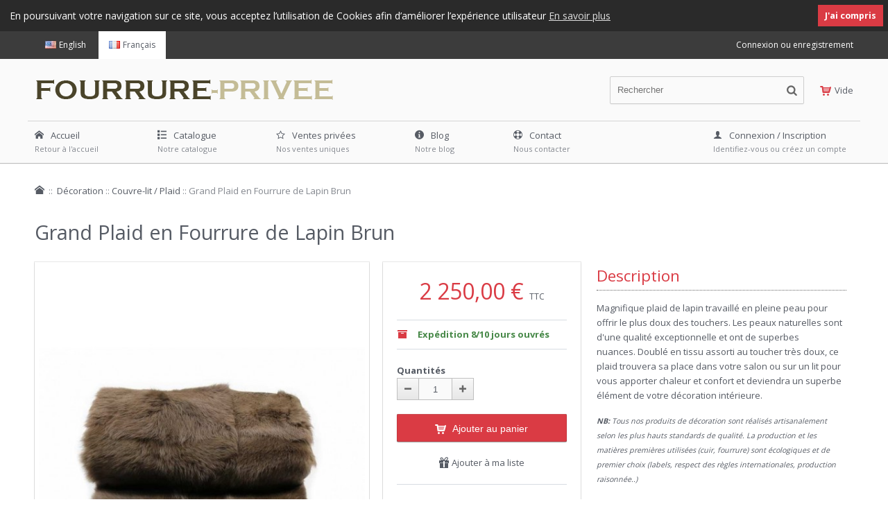

--- FILE ---
content_type: text/html; charset=utf-8
request_url: https://www.fourrure-privee.com/fr/decoration-fourrure/couvre-lit-plaid/grand-plaid-en-fourrure-de-lapin-gris-brun-1617
body_size: 15966
content:
<!DOCTYPE HTML>
<html lang="fr">
	<head>
        
                <title>Grand Plaid Doubl&eacute; en Fourrure de Lapin Brun</title>

        		    <meta name="description" content="Découvrez ce magnifique Plaid Doublé en Fourrure de Lapin Brun" />
        
        
        
		<meta charset="utf-8" />
        <meta name="viewport" content="width=device-width, initial-scale=1.0, maximum-scale=1.0, minimum-scale=1.0, user-scalable=no" />
        <meta name="generator" content="PrestaShop" />
		<meta name="robots" content="index,follow" />
		<link rel="icon" type="image/vnd.microsoft.icon" href="/img/favicon.ico?1504527180" />
		<link rel="shortcut icon" type="image/x-icon" href="/img/favicon.ico?1504527180" />
        

        
        <meta http-equiv="X-UA-Compatible" content="IE=edge" />
        

        
        <meta property="og:title" content="Grand Plaid Doubl&eacute; en Fourrure de Lapin Brun" />
        <meta property="og:type" content="product" />

                    <meta property="og:description" content="Découvrez ce magnifique Plaid Doublé en Fourrure de Lapin Brun" />
        
                    <meta property="og:image" content="https://www.fourrure-privee.com/7442-atmn_large/grand-plaid-en-fourrure-de-lapin-gris-brun.jpg" />
                

        
        <meta name="apple-mobile-web-app-capable" content="yes" />
        <meta name="apple-mobile-web-app-status-bar-style" content="black-translucent" />
        

                                    <link rel="stylesheet" href="https://www.fourrure-privee.com/themes/autumn/cache/v_26_76bb354e42f63f918f8722cd010872a2_all.css" type="text/css" media="all" />
                            <link rel="stylesheet" href="https://www.fourrure-privee.com/themes/autumn/cache/v_26_fb79d83b9527c25299034320bb774b69_print.css" type="text/css" media="print" />
                    
        
        <!--[if IE 9]> <link rel="stylesheet" href="https://www.fourrure-privee.com/themes/autumn/css/ie/ie9.css" type="text/css" media="all" /><![endif]-->
        

        	        <script type="text/javascript">
var CUSTOMIZE_TEXTFIELD = 1;
var FancyboxI18nClose = 'Ferm&eacute;';
var FancyboxI18nNext = 'Suivant';
var FancyboxI18nPrev = 'A venir';
var PS_CATALOG_MODE = false;
var WPAC_enableCountdownTimer = true;
var WPAC_enableRetina = true;
var added_to_wishlist = 'Ajouter a ma liste d\'envies';
var ajax_allowed = true;
var ajaxsearch = true;
var allowBuyWhenOutOfStock = true;
var attribute_anchor_separator = '-';
var attributesCombinations = [];
var availableLaterValue = 'Expédition 8/10 jours ouvrés';
var availableNowValue = 'Expédition 8/10 jours ouvrés';
var baseDir = 'https://www.fourrure-privee.com/';
var baseUri = 'https://www.fourrure-privee.com/';
var contentOnly = false;
var countdownDay = 'Jour';
var countdownDays = 'Jours';
var countdownWeek = 'Semaine';
var countdownWeeks = 'Semaines';
var currencyBlank = 1;
var currencyFormat = 2;
var currencyRate = 1;
var currencySign = '€';
var currentDate = '2026-01-16 09:21:01';
var customerGroupWithoutTax = false;
var customizationFields = false;
var customizationIdMessage = 'Personnalisation';
var default_eco_tax = 0;
var delete_txt = 'Supprimer';
var displayPrice = 0;
var doesntExist = 'Cette combinaison n\'existe pas pour ce produit. Sélectionnez une autre combinaison, svp.';
var doesntExistNoMore = 'Ce produit n\'est plus en stock';
var doesntExistNoMoreBut = 'avec ces attributs, mais est disponible avec d\'autres .';
var ecotaxTax_rate = 0;
var fieldRequired = 'Remplissez tous les champs obligatoires avant d\'enregistrer votre personnalisation, svp.';
var freeProductTranslation = 'Offert !';
var freeShippingTranslation = 'Livraison gratuite !';
var group_reduction = 0;
var idDefaultImage = 7442;
var id_lang = 5;
var id_product = 1617;
var img_dir = 'https://www.fourrure-privee.com/themes/autumn/img/';
var img_prod_dir = 'https://www.fourrure-privee.com/img/p/';
var img_ps_dir = 'https://www.fourrure-privee.com/img/';
var instantsearch = false;
var isGuest = 0;
var isLogged = 0;
var jqZoomEnabled = true;
var loggin_required = 'Vous devez être connecté pour gérer votre liste d\'envies.';
var loyalty_already = 'Aucun point de fidélité pour ce produit car il y a déjà une réduction.';
var loyalty_converted = 'pouvant être transformé(s) en un bon de réduction de';
var loyalty_nopoints = 'Aucun point de fidélité pour ce produit.';
var loyalty_point = 'point de fidélité';
var loyalty_points = 'points de fidélité';
var loyalty_total = 'Votre panier totalisera';
var loyalty_willcollect = 'En achetant ce produit vous pouvez gagner jusqu\'à';
var maxQuantityToAllowDisplayOfLastQuantityMessage = 0;
var minimalQuantity = 1;
var mywishlist_url = 'https://www.fourrure-privee.com/fr/module/blockwishlist/mywishlist';
var noTaxForThisProduct = false;
var none_award = '1';
var oosHookJsCodeFunctions = [];
var page_name = 'product';
var point_rate = '500';
var point_value = '1';
var points_in_cart = 0;
var priceDisplayMethod = 0;
var priceDisplayPrecision = 2;
var productAvailableForOrder = true;
var productBasePriceTaxExcl = 1875;
var productBasePriceTaxExcluded = 1875;
var productHasAttributes = false;
var productPrice = 2250;
var productPriceTaxExcluded = 1875;
var productPriceWithoutReduction = 2250;
var productReference = '';
var productShowPrice = true;
var productUnitPriceRatio = 0;
var product_fileButtonHtml = 'Choisissez un fichier ';
var product_fileDefaultHtml = 'Aucun fichier selectionné';
var product_specific_price = [];
var quantitiesDisplayAllowed = false;
var quantityAvailable = 0;
var quickView = true;
var reduction_percent = 0;
var reduction_price = 0;
var removingLinkText = 'supprimer cet article du panier';
var roundMode = 2;
var specific_currency = false;
var specific_price = 0;
var static_token = '1d2ea8de30d6b9808081925fcf6944c9';
var stock_management = 1;
var taxRate = 20;
var token = '1d2ea8de30d6b9808081925fcf6944c9';
var uploading_in_progress = 'Téléchargement en cours , encore quelques instants, svp.';
var usingSecureMode = true;
var wishlistProductsIds = false;
</script>

	        	            <script type="text/javascript" src="https://www.fourrure-privee.com/themes/autumn/cache/v_8_a751204380f12053d713c3d76bbc566a.js"></script>
                    
                <!-- Start Custom CSS -->
            <style>li.frontStyle h2 {
    font-size: 18px;
    line-height: 36px;
}
li.frontStyle {
    float: left;
    min-width: 250px;
    margin-right: 20px;
    background: -moz-linear-gradient(top,rgba(247,247,247,1) 0,rgba(247,247,247,0.99) 1%,rgba(255,255,255,0) 100%);
    background: -webkit-gradient(linear,left top,left bottom,color-stop(0%,rgba(247,247,247,1)),color-stop(1%,rgba(247,247,247,0.99)),color-stop(100%,rgba(255,255,255,0)));
    background: -webkit-linear-gradient(top,rgba(247,247,247,1) 0,rgba(247,247,247,0.99) 1%,rgba(255,255,255,0) 100%);
    background: -o-linear-gradient(top,rgba(247,247,247,1) 0,rgba(247,247,247,0.99) 1%,rgba(255,255,255,0) 100%);
    background: -ms-linear-gradient(top,rgba(247,247,247,1) 0,rgba(247,247,247,0.99) 1%,rgba(255,255,255,0) 100%);
    background: linear-gradient(to bottom,rgba(247,247,247,1) 0,rgba(247,247,247,0.99) 1%,rgba(255,255,255,0) 100%);
    filter: progid:DXImageTransform.Microsoft.gradient( startColorstr='#f7f7f7',endColorstr='#00ffffff',GradientType=0 );
    border: 1px solid #cecece;
    padding: 5px 10px;
    cursor: pointer;
    border-radius: 5px;
    box-shadow: 2px 2px 3px #ccc;
}
li.frontStyle h2 {
    margin-bottom: 0;
    text-transform: uppercase;
}
li.frontStyle:hover {
    border-color: #999;
    background: -moz-linear-gradient(top,rgba(255,255,255,0) 0,rgba(247,247,247,0.99) 99%,rgba(247,247,247,1) 100%);
    background: -webkit-gradient(linear,left top,left bottom,color-stop(0%,rgba(255,255,255,0)),color-stop(99%,rgba(247,247,247,0.99)),color-stop(100%,rgba(247,247,247,1)));
    background: -webkit-linear-gradient(top,rgba(255,255,255,0) 0,rgba(247,247,247,0.99) 99%,rgba(247,247,247,1) 100%);
    background: -o-linear-gradient(top,rgba(255,255,255,0) 0,rgba(247,247,247,0.99) 99%,rgba(247,247,247,1) 100%);
    background: -ms-linear-gradient(top,rgba(255,255,255,0) 0,rgba(247,247,247,0.99) 99%,rgba(247,247,247,1) 100%);
    background: linear-gradient(to bottom,rgba(255,255,255,0) 0,rgba(247,247,247,0.99) 99%,rgba(247,247,247,1) 100%);
    filter: progid:DXImageTransform.Microsoft.gradient( startColorstr='#00ffffff',endColorstr='#f7f7f7',GradientType=0 );
    color: #da3b44;
}</style>
        <!-- End Custom CSS -->
        
        <link rel="stylesheet" type="text/css" href="https://www.fourrure-privee.com/themes/autumn/css/cookieconsent.min.css"/>
        <script src="https://www.fourrure-privee.com/themes/autumn/js/cookieconsent.min.js"></script>
        <script>
            window.addEventListener("load", function() {
                window.wpcc.init({
                    "colors":{
                        "popup":{
                            "background":"#2a2a2a",
                            "text":"#ffffff",
                            "border":"#555555"
                        },
                        "button":{
                            "background":"#da3b44",
                            "text":"#ffffff"
                        }
                    },
                    "position":"top",
                    "pushdown":true,
                    "padding":"small",
                    "fontsize":"small",
                    "content":{
                        "href":"https://www.fourrure-privee.com/fr/mentions-legales_2",
                        "message":"En poursuivant votre navigation sur ce site, vous acceptez l&rsquo;utilisation de Cookies afin d&rsquo;am&eacute;liorer l&rsquo;exp&eacute;rience utilisateur",
                        "link":"En savoir plus",
                        "button":"J&#039;ai compris"
                    }
                })
            });
        </script>
		
			<script type="text/javascript">
				(window.gaDevIds=window.gaDevIds||[]).push('d6YPbH');
				(function(i,s,o,g,r,a,m){i['GoogleAnalyticsObject']=r;i[r]=i[r]||function(){
				(i[r].q=i[r].q||[]).push(arguments)},i[r].l=1*new Date();a=s.createElement(o),
				m=s.getElementsByTagName(o)[0];a.async=1;a.src=g;m.parentNode.insertBefore(a,m)
				})(window,document,'script','//www.google-analytics.com/analytics.js','ga');
				ga('create', 'UA-39184143-1', 'auto');
				ga('require', 'ec');</script><script defer type="text/javascript">/*
 *
 *  2007-2024 PayPal
 *
 *  NOTICE OF LICENSE
 *
 *  This source file is subject to the Academic Free License (AFL 3.0)
 *  that is bundled with this package in the file LICENSE.txt.
 *  It is also available through the world-wide-web at this URL:
 *  http://opensource.org/licenses/afl-3.0.php
 *  If you did not receive a copy of the license and are unable to
 *  obtain it through the world-wide-web, please send an email
 *  to license@prestashop.com so we can send you a copy immediately.
 *
 *  DISCLAIMER
 *
 *  Do not edit or add to this file if you wish to upgrade PrestaShop to newer
 *  versions in the future. If you wish to customize PrestaShop for your
 *  needs please refer to http://www.prestashop.com for more information.
 *
 *  @author 2007-2024 PayPal
 *  @author 202 ecommerce <tech@202-ecommerce.com>
 *  @copyright PayPal
 *  @license http://opensource.org/licenses/osl-3.0.php Open Software License (OSL 3.0)
 *
 */


    

function updateFormDatas()
{
	var nb = $('#quantity_wanted').val();
	var id = $('#idCombination').val();

	$('.paypal_payment_form input[name=quantity]').val(nb);
	$('.paypal_payment_form input[name=id_p_attr]').val(id);
}
	
$(document).ready( function() {
    
		var baseDirPP = baseDir.replace('http:', 'https:');
		
	if($('#in_context_checkout_enabled').val() != 1)
	{
        $(document).on('click','#payment_paypal_express_checkout', function() {
			$('#paypal_payment_form_cart').submit();
			return false;
		});
	}


	var jquery_version = $.fn.jquery.split('.');
	if(jquery_version[0]>=1 && jquery_version[1] >= 7)
	{
		$('body').on('submit',".paypal_payment_form", function () {
			updateFormDatas();
		});
	}
	else {
		$('.paypal_payment_form').live('submit', function () {
			updateFormDatas();
		});
	}

	function displayExpressCheckoutShortcut() {
		var id_product = $('input[name="id_product"]').val();
		var id_product_attribute = $('input[name="id_product_attribute"]').val();
		$.ajax({
			type: "GET",
			url: baseDirPP+'/modules/paypal/express_checkout/ajax.php',
			data: { get_qty: "1", id_product: id_product, id_product_attribute: id_product_attribute },
			cache: false,
			success: function(result) {
				if (result == '1') {
					$('#container_express_checkout').slideDown();
				} else {
					$('#container_express_checkout').slideUp();
				}
				return true;
			}
		});
	}

	$('select[name^="group_"]').change(function () {
		setTimeout(function(){displayExpressCheckoutShortcut()}, 500);
	});

	$('.color_pick').click(function () {
		setTimeout(function(){displayExpressCheckoutShortcut()}, 500);
	});

    if($('body#product').length > 0) {
        setTimeout(function(){displayExpressCheckoutShortcut()}, 500);
    }
	
	
			

	var modulePath = 'modules/paypal';
	var subFolder = '/integral_evolution';

	var fullPath = baseDirPP + modulePath + subFolder;
	var confirmTimer = false;
		
	if ($('form[target="hss_iframe"]').length == 0) {
		if ($('select[name^="group_"]').length > 0)
			displayExpressCheckoutShortcut();
		return false;
	} else {
		checkOrder();
	}

	function checkOrder() {
		if(confirmTimer == false)
			confirmTimer = setInterval(getOrdersCount, 1000);
	}

	});


</script><meta name="google-site-verification" content="XsTSbSE9JM7Fho6UYFAddjRVan4NocDzp1B0-H7gDk4" /><script type="text/javascript"> 
						var checkCaptchaUrl ="/modules/eicaptcha/eicaptcha-ajax.php";
						var RecaptachKey = "6LcQ_kEUAAAAAJFyOyRDCWUF-lgB6jMIzccjBDhQ";
					</script>
					<script src="https://www.google.com/recaptcha/api.js?onload=onloadCallback&render=explicit" async defer></script>
					<script type="text/javascript" src="/modules/eicaptcha//js/eicaptcha-modules.js"></script>

	</head>

	<body itemscope itemtype="http://schema.org/WebPage"  id="product" class="product product-1617 product-grand-plaid-en-fourrure-de-lapin-gris-brun category-16 category-couvre-lit-plaid hide-left-column lang_fr fullwidth">



    
		
        <!-- Outer Wrapper -->
        <div id="outer-wrapper">

            <!-- Mobile Menu -->
            <div id="wpmm-nav">
                <div class="row">
                    <div id="wpmm-nav-buttons" class="column col-12-12"></div>
                </div>
            </div>
            <div id="wpmm-container" class="">
                <div id="wpmm-tabs"></div>
            </div>
            <!-- End of Mobile Menu -->

            <!-- Wrapper -->
            <div id="wrapper" >

                <!-- Cart Layer -->
                <div id="cart-layer-wrapper"></div>
                <!-- End of Cart Layer -->

                <!-- Header -->
                <header id="header">
                    <div class="header-v2">

    <section id="header_top" class="hide-below-1024">

        <div class="row">

            <div class="column col-7-12">

                <div class="custom-header-area">

                    
                        

                    
                </div>

                    <div id="languages_block_top">
        <div id="language_selector" class="disable-select">
                                                                    <div class="other_language">
                                                            <a href="https://www.fourrure-privee.com/en/decoration/bedspread-throws/large-dark-brown-blanket-in-rabbit-fur-1617" title="English (English)">
                               
                            <span class="other_language_block" style="background-image:url('https://www.fourrure-privee.com/img/l/1.jpg')">
                                English 
                            </span>
                        </a>
                    </div>
                                                                <div class="current_language active">
                        <span class="current_language_block" style="background-image:url('https://www.fourrure-privee.com/img/l/5.jpg')">
                            Français 
                        </span>
                    </div>
                            
          <!--   <ul class="languages_ul">
                                    <li class="selectable">

                                                    
                                                            <a href="https://www.fourrure-privee.com/en/decoration/bedspread-throws/large-dark-brown-blanket-in-rabbit-fur-1617" title="English (English)">
                                                    
                            <span class="lang_name" style="background-image: url('https://www.fourrure-privee.com/img/l/1.jpg')">
                                English 
                            </span>

                                                    </a>
                                            </li>
                                    <li class="selected">

                        
                            <span class="lang_name" style="background-image: url('https://www.fourrure-privee.com/img/l/5.jpg')">
                                Français 
                            </span>

                                            </li>
                            </ul> -->
        </div>
    </div>


                

            </div>



            <div class="column col-5-12">

                <div class="align-right">

                    <div id="header_user_info">
                        <a href="https://www.fourrure-privee.com/fr/my-account" title="Connexion ou enregistrement" class="login" rel="nofollow">Connexion ou enregistrement</a>
            </div>



    <div id="quick_login" class="soft-hide">
        <form action="https://www.fourrure-privee.com/fr/login" method="post" id="login_form" class="box inline">
            <h3 class="section-header">Déjà enregistré(e) ?</h3>
            <div class="form_content">
                <div class="form-group">
                    <label for="email">Adresse email</label>
                    <input class="is_required validate account_input form-control" data-validate="isEmail" type="text" id="email" name="email" value="" />
                </div>
                <div class="form-group">
                    <label for="passwd">Mot de passe</label>
                    <input class="is_required validate account_input form-control" type="password" data-validate="isPasswd" id="passwd" name="passwd" value="" />
                </div>
                <div class="lost_password form-group"><a href="https://www.fourrure-privee.com/fr/password-recovery" title="Retrouver votre mot de passe" rel="nofollow">Vous avez oublié votre mot de passe ?</a></div>
                <div class="form-group submit">
                                        <button type="submit" id="SubmitLogin" name="SubmitLogin" class="button-1 fill">
                        Connexion
                    </button>
                </div>
            </div>
        </form>

        <div class="quick_login_register">
            <h3 class="section-header">Vous n'avez pas de compte ?</h3>

            <a href="https://www.fourrure-privee.com/fr/my-account" title="Enregistrez vous maintenant" class="login button-1 fill inline" rel="nofollow">
                Enregistrez vous maintenant
            </a>
        </div>
    </div>




                </div>

            </div>

        </div>

    </section>



    <section id="header_bottom">



        <div class="row valign-middle">

            <div id="logo" class="column col-6-12">

                <a href="http://www.fourrure-privee.com/" title="Fourrure-Privee">

                    <img class="logo" src="https://www.fourrure-privee.com/img/logo_fr.png" alt="Fourrure-Privee" />

                </a>

            </div>



            <div id="header_right" class="column col-6-12 t-align-right">

                <div id="header_search_wrapper">

                    
    <div id="search_block_top">
        <span class="wpicon search_query_icon wpicon-search"></span>

        <form method="get" action="https://www.fourrure-privee.com/fr/search" id="searchbox">
            <div class="search_block_top_form">
                <input type="hidden" name="controller" value="search" />
                <input type="hidden" name="orderby" value="position" />
                <input type="hidden" name="orderway" value="desc" />
                <input class="search_query" type="text" id="search_query_top" name="search_query" placeholder="Rechercher" />
            </div>
        </form>
                    
            <script type="text/javascript">
        var moduleDir = "/modules/wpsearchblock/";
        // <![CDATA[
        $('document').ready(function() {
            $("#search_query_top").autocompleteCustom(moduleDir + "wpsearch_ajax.php", {
                minChars: 3,
                max: 9,
                width: 300,
                selectFirst: false,
                scroll: false,
                dataType: "json",
                formatItem: function(data, i, max, value, term) {
                    return value;
                },
                parse: function(data) {
                    var mytab = new Array();

                    for (var i = 0; i < data.length; i++) {

                        if (i == 8) {
                            var keyword = $("#search_query_top").val();
                            data[i].pname = 'more_link';
                            data[i].product_link = keyword;
    
                            mytab[mytab.length] = { data: data[i], value: '<span class="ac_more_link">More Results...</span>' };
                            
                            return mytab;
                        }
                        else {
                            if (data[i].pname.length > 35) {
                                var pname = jQuery.trim(data[i].pname).substring(0, 35).split(" ").slice(0, -1).join(" ") + "...";
                            } else {
                                var pname = data[i].pname;
                            }
                            mytab[mytab.length] = { data: data[i], value: '<img src="' + data[i].product_image + '" alt="' + data[i].pname + '" height="30" />' + '<span class="ac_product_name">' + pname + '</span>' };

                        }
                    }

                    return mytab;

                },
                extraParams: {
                    ajaxSearch: 1,
                    id_lang: 5
                }
                
            }).result(function(event, data, formatted) {
                if (data.pname == 'more_link') {
                    $('#search_query_top').val(data.product_link);
                    $('#searchbox').submit();
                } else {
                    $('#search_query_top').val(data.pname);
                    document.location.href = data.product_link;
                }
            })
        });
        // ]]>
    </script>

    </div>




                </div>



                <div id="header_cart_wrapper" class="hide-below-1024">

                    
<div id="header_shopping_cart" class="">
	<div id="shopping_cart_block_container" class="shopping_cart">
		<div class="cart_info">
            <a href="https://www.fourrure-privee.com/fr/commande" title="Voir mon panier" rel="nofollow">
                <div class="cart_info_inner">
                    <span class="wpicon wpicon-cart medium"></span>
                    <span class="ajax_cart_quantity unvisible">0</span>
                    <span class="ajax_cart_product_txt unvisible">Produit</span>
                    <span class="ajax_cart_product_txt_s unvisible">Produits</span>
                    <span class="ajax_cart_total unvisible">
                                            </span>
                    <span class="ajax_cart_no_product">Vide</span>
                    <span class="wpicon-arrow-down-3"></span>
                </div>
            </a>
        </div>

					<div id="header_cart_block" class="cart_block">
				<div class="block_content">

					<!-- block list of products -->
					<div class="cart_block_list ">

                        
						<p class="cart_block_no_products">
							Aucun produit
						</p>

						
						<div class="cart-prices row parent">

							<div class="cart-prices-line row">
							    <div class="column col-12-12 fixed">
                                    <span>Livraison:</span>
                                    <span class="price cart_block_shipping_cost ajax_cart_shipping_cost">
                                                                                    Livraison gratuite !
                                                                            </span>
							    </div>
							</div>

							
															<div class="cart-prices-line row">
                                    <div class="column col-12-12 fixed">
                                        <span>Taxes</span>
                                        <span class="price cart_block_tax_cost ajax_cart_tax_cost">0,00 €</span>
								    </div>
								</div>
							
							                                <div class="cart-prices-line row">
                                    <div class="column col-12-12 fixed">
                                                                                    Les prix sont TTC
                                        								    </div>
								</div>
							
						</div>

                        <div class="row row-divider">
                            <div class="column col-12-12">
                                <div class="divider"></div>
                            </div>
                        </div>

                        <div class="cart-buttons row valign-middle">
                            <div class="column col-7-12 fixed">
                                <span class="price cart_block_total ajax_block_cart_total">0,00 €</span>
                            </div>

                            <div class="column col-5-12 fixed">
                                <a id="button_order_cart" class="button-1 fill" href="https://www.fourrure-privee.com/fr/commande" title="Commander" rel="nofollow">
                                    <span>Commander</span>
                                </a>
                            </div>
						</div>

					</div>
				</div>
			</div><!-- .cart_block -->
			</div>
</div>


	<div id="layer_cart">
		<div class="row">
			<div class="layer_cart_product column col-6-12 t-align-center">
				<h2>
					Produit ajouté au panier avec succès
				</h2>
				<div class="product-image-container layer_cart_img white-border-3px">
				</div>
				<div class="layer_cart_product_info">
					<span id="layer_cart_product_title" class="product-name"></span>
					<span id="layer_cart_product_attributes"></span>
					<div>
						<strong>Quantité :</strong>
						<span id="layer_cart_product_quantity"></span>
					</div>
					<div>
						<strong>Total :</strong>
						<span id="layer_cart_product_price" class="price bold"></span>
					</div>
				</div>
			</div>

			<div class="layer_cart_cart column col-6-12 t-align-center">
                <div class="cross" title="Fermer la fenêtre"><span class="wpicon wpicon-close"></span></div>
                <h2>
					<!-- Plural Case [both cases are needed because page may be updated in Javascript] -->
					<span class="ajax_cart_product_txt_s  unvisible">
						Il y a <span class="ajax_cart_quantity">0</span> produits dans votre panier.
					</span>
					<!-- Singular Case [both cases are needed because page may be updated in Javascript] -->
					<span class="ajax_cart_product_txt ">
						Il y a 1 produit dans votre panier.
					</span>
				</h2>

				<div class="layer_cart_row">
					<strong>
						Total produits
                                                                                    TTC
                            						                        :
					</strong>
					<span class="ajax_block_products_total">
											</span>
				</div>
	
								<div class="layer_cart_row">
					<strong>
                        Frais de port&nbsp;TTC :
					</strong>
					<span class="ajax_cart_shipping_cost">
													Livraison gratuite !
											</span>
				</div>
									<div class="layer_cart_row">
						<strong>Taxes :</strong>
						<span class="cart_block_tax_cost ajax_cart_tax_cost">0,00 €</span>
					</div>
								<div class="layer_cart_row">	
					<strong>
						Total
                                                                                    TTC
                            						                        :
					</strong>
					<span class="ajax_block_cart_total price">
											</span>
				</div>
				<div class="button-container">	
					<span class="continue button-2 fill" title="Continuer mes achats">
				        <span class="wpicon wpicon-chevron-left medium"></span>Continuer mes achats
					</span>
					<a class="button-1 fill" href="https://www.fourrure-privee.com/fr/commande" title="Commander" rel="nofollow">
                        <span class="wpicon wpicon-cart medium"></span>Commander
					</a>
				</div>
			</div>
		</div>
		<div id="blockcart-crossselling" class="crossseling"></div>
	</div>
	<div class="layer_cart_overlay"></div>




                </div>

            </div>

        </div>



        <div class="row">

            <div class="divider column col-12-12 hide-below-1024"></div>

        </div>



        <div id="header_menu" class="row hide-below-1024">

            <div class="column col-12-12">

                
    <nav id="wpmegamenu-main" class="wpmegamenu">
        <ul>
            
                <li class="root root-1 ">
                    <div class="root-item ">

                        <a href="/fr/" >                            <div class="title"><span class="icon wpicon wpicon-home"></span>Accueil</div>
                            <span class="description">Retour à l'accueil</span>                        </a>
                    </div>

                    
                </li>

            
                <li class="root root-2 ">
                    <div class="root-item ">

                                                    <div class="title"><span class="icon wpicon wpicon-list"></span>Catalogue</div>
                            <span class="description">Notre catalogue</span>                        
                    </div>

                                            <ul class="menu-items">

                            
                            
                                
                                    <li class="menu-item menu-item-4 depth-1 category   ">

                                        
<div class="title">
    <a href="https://www.fourrure-privee.com/fr/fourrures-6" >        Fourrures
            </a></div>

                                        

                                
                                
                                
                            
                                                                    <ul class="submenu submenu-depth-2">
                                
                                    <li class="menu-item menu-item-10 depth-2 category   ">

                                        
<div class="title">
    <a href="https://www.fourrure-privee.com/fr/manteaux-et-vestes-confectionnees-sur-mesure-11" >        Manteaux et Vestes Confectionnées sur Mesure
            </a></div>

                                        

                                                                    </li>
                                
                                
                                
                            
                                
                                    <li class="menu-item menu-item-11 depth-2 category   ">

                                        
<div class="title">
    <a href="https://www.fourrure-privee.com/fr/peaux-lainees-cuir-23" >        Peaux Lainées & Cuir
            </a></div>

                                        

                                                                    </li>
                                
                                
                                
                            
                                
                                    <li class="menu-item menu-item-35 depth-2 category   ">

                                        
<div class="title">
    <a href="https://www.fourrure-privee.com/fr/manteaux-et-vestes-en-taille-unique-86" >        Manteaux et Vestes en Taille Unique 
            </a></div>

                                        

                                                                    </li>
                                
                                
                                
                            
                                                                    </ul></li>
                                
                                    <li class="menu-item menu-item-5 depth-1 category   ">

                                        
<div class="title">
    <a href="https://www.fourrure-privee.com/fr/vente-accessoires-fourrure-4" >        Accessoires
            </a></div>

                                        

                                
                                
                                
                            
                                                                    <ul class="submenu submenu-depth-2">
                                
                                    <li class="menu-item menu-item-12 depth-2 category   ">

                                        
<div class="title">
    <a href="https://www.fourrure-privee.com/fr/chapellerie-12" >        Chapellerie
            </a></div>

                                        

                                                                    </li>
                                
                                
                                
                            
                                
                                    <li class="menu-item menu-item-13 depth-2 category   ">

                                        
<div class="title">
    <a href="https://www.fourrure-privee.com/fr/gants-echarpes-13" >        Gants / Echarpes
            </a></div>

                                        

                                                                    </li>
                                
                                
                                
                            
                                
                                    <li class="menu-item menu-item-14 depth-2 category   ">

                                        
<div class="title">
    <a href="https://www.fourrure-privee.com/fr/accessoires-divers-21" >        Accessoires & Divers 
            </a></div>

                                        

                                                                    </li>
                                
                                
                                
                            
                                
                                    <li class="menu-item menu-item-36 depth-2 category   ">

                                        
<div class="title">
    <a href="https://www.fourrure-privee.com/fr/derniere-chance--87" >        Dernière Chance !
            </a></div>

                                        

                                                                    </li>
                                
                                
                                
                            
                                                                    </ul></li>
                                
                                    <li class="menu-item menu-item-6 depth-1 category   ">

                                        
<div class="title">
    <a href="https://www.fourrure-privee.com/fr/decoration-fourrure-8" >        Décoration
            </a></div>

                                        

                                
                                
                                
                            
                                                                    <ul class="submenu submenu-depth-2">
                                
                                    <li class="menu-item menu-item-15 depth-2 category   ">

                                        
<div class="title">
    <a href="https://www.fourrure-privee.com/fr/tapis-assises-15" >        Tapis / Assises
            </a></div>

                                        

                                                                    </li>
                                
                                
                                
                            
                                
                                    <li class="menu-item menu-item-16 depth-2 category   ">

                                        
<div class="title">
    <a href="https://www.fourrure-privee.com/fr/couvre-lit-plaid-16" >        Couvre-lit / Plaid
            </a></div>

                                        

                                                                    </li>
                                
                                
                                
                            
                                
                                    <li class="menu-item menu-item-17 depth-2 category   ">

                                        
<div class="title">
    <a href="https://www.fourrure-privee.com/fr/coussins-divers-19" >        Coussins & Divers
            </a></div>

                                        

                                                                    </li>
                                
                                
                                
                            
                                
                                    <li class="menu-item menu-item-37 depth-2 category   ">

                                        
<div class="title">
    <a href="https://www.fourrure-privee.com/fr/peaux-de-mouton-peaux-diverses-88" >        Peaux de Mouton & Peaux Diverses
            </a></div>

                                        

                                                                    </li>
                                
                                
                                
                            
                                                                    </ul></li>
                                
                                    <li class="menu-item menu-item-20 depth-1 customlink menucol-1-2  ">

                                        
<div class="title">
            Nos Labels Qualité
            </div>

                                        

                                
                                
                                
                            
                                                                    <ul class="submenu submenu-depth-2">
                                
                                    <li class="menu-item menu-item-18 depth-2 manufacturer menucol-1-6   withimage">

                                        
    <a class="white-border-3px img-wrapper" href="https://www.fourrure-privee.com/fr/label/blackglama-2" >
        <div class="manufacturer-image"><img src="https://www.fourrure-privee.com/img/m/2-atmn_medium.jpg" /></div>
    </a>
<div class="title">
    <a href="https://www.fourrure-privee.com/fr/label/blackglama-2" >
        Blackglama
            </a>
</div>

                                        

                                                                    </li>
                                
                                
                                
                            
                                
                                    <li class="menu-item menu-item-19 depth-2 manufacturer menucol-1-6   withimage">

                                        
    <a class="white-border-3px img-wrapper" href="https://www.fourrure-privee.com/fr/label/saga-furs-3" >
        <div class="manufacturer-image"><img src="https://www.fourrure-privee.com/img/m/3-atmn_medium.jpg" /></div>
    </a>
<div class="title">
    <a href="https://www.fourrure-privee.com/fr/label/saga-furs-3" >
        Saga Furs
            </a>
</div>

                                        

                                                                    </li>
                                
                                
                                
                            
                                
                                    <li class="menu-item menu-item-21 depth-2 manufacturer menucol-1-6   withimage">

                                        
    <a class="white-border-3px img-wrapper" href="https://www.fourrure-privee.com/fr/label/nafa-4" >
        <div class="manufacturer-image"><img src="https://www.fourrure-privee.com/img/m/4-atmn_medium.jpg" /></div>
    </a>
<div class="title">
    <a href="https://www.fourrure-privee.com/fr/label/nafa-4" >
        NAFA
            </a>
</div>

                                        

                                                                    </li>
                                
                                
                                
                            
                                
                                    <li class="menu-item menu-item-22 depth-2 manufacturer menucol-1-6   withimage">

                                        
    <a class="white-border-3px img-wrapper" href="https://www.fourrure-privee.com/fr/label/kopenhagen-fur-5" >
        <div class="manufacturer-image"><img src="https://www.fourrure-privee.com/img/m/5-atmn_medium.jpg" /></div>
    </a>
<div class="title">
    <a href="https://www.fourrure-privee.com/fr/label/kopenhagen-fur-5" >
        Kopenhagen Fur
            </a>
</div>

                                        

                                                                    </li>
                                
                                
                                
                            
                                
                                    <li class="menu-item menu-item-39 depth-2 manufacturer menucol-1-6   withimage">

                                        
    <a class="white-border-3px img-wrapper" href="https://www.fourrure-privee.com/fr/label/swakara-8" >
        <div class="manufacturer-image"><img src="https://www.fourrure-privee.com/img/m/8-atmn_medium.jpg" /></div>
    </a>
<div class="title">
    <a href="https://www.fourrure-privee.com/fr/label/swakara-8" >
        Swakara
            </a>
</div>

                                        

                                                                    </li>
                                
                                
                                
                            
                                
                                    <li class="menu-item menu-item-40 depth-2 manufacturer menucol-1-6   withimage">

                                        
    <a class="white-border-3px img-wrapper" href="https://www.fourrure-privee.com/fr/label/sojuzpushnina-10" >
        <div class="manufacturer-image"><img src="https://www.fourrure-privee.com/img/m/10-atmn_medium.jpg" /></div>
    </a>
<div class="title">
    <a href="https://www.fourrure-privee.com/fr/label/sojuzpushnina-10" >
        Sojuzpushnina
            </a>
</div>

                                        

                                
                                
                                                                    </li></ul></ul></li>
                                
                            
                    
                </li>

            
                <li class="root root-3 ">
                    <div class="root-item ">

                        <a href="/ventes-privees" >                            <div class="title"><span class="icon wpicon wpicon-star"></span>Ventes privées</div>
                            <span class="description">Nos ventes uniques</span>                        </a>
                    </div>

                    
                </li>

            
                <li class="root root-5 ">
                    <div class="root-item ">

                        <a href="/fr/blog" >                            <div class="title"><span class="icon wpicon wpicon-info2"></span>Blog</div>
                            <span class="description">Notre blog</span>                        </a>
                    </div>

                    
                </li>

            
                <li class="root root-7 ">
                    <div class="root-item ">

                        <a href="/fr/contactez-nous" >                            <div class="title"><span class="icon wpicon wpicon-support"></span>Contact</div>
                            <span class="description">Nous contacter</span>                        </a>
                    </div>

                    
                </li>

                                        <li class="root root-last ">
                    <div class="root-item" >                          
                        <div class="title">
                            <a href="https://www.fourrure-privee.com/fr/my-account" title="Connexion / Inscription">
                                <span class="icon wpicon wpicon-user"></span>Connexion / Inscription</div>
                                <span class="description">Identifiez-vous ou créez un compte</span>        
                            </a>                
                    </div>   
                </li>
                    </ul>
    </nav>



            </div>

        </div>



        <div id="header_mobile_menu" class="soft-hide">

            
    <nav id="wpmegamenu-mobile" class="wpmegamenu">
        <ul>
            
                <li class="root root-1 ">
                    <div class="root-item ">

                        <a href="/fr/" >                            <div class="title"><span class="icon wpicon wpicon-home"></span>Accueil</div>
                            <span class="description">Retour à l'accueil</span>                        </a>
                    </div>

                    
                </li>

            
                <li class="root root-2 ">
                    <div class="root-item ">

                                                    <div class="title"><span class="icon wpicon wpicon-list"></span>Catalogue</div>
                            <span class="description">Notre catalogue</span>                        
                    </div>

                                            <ul class="menu-items">

                            
                            
                                
                                    <li class="menu-item menu-item-4 depth-1 category   ">

                                        
<div class="title">
    <a href="https://www.fourrure-privee.com/fr/fourrures-6" >        Fourrures
            </a></div>

                                        

                                
                                
                                
                            
                                                                    <ul class="submenu submenu-depth-2">
                                
                                    <li class="menu-item menu-item-10 depth-2 category   ">

                                        
<div class="title">
    <a href="https://www.fourrure-privee.com/fr/manteaux-et-vestes-confectionnees-sur-mesure-11" >        Manteaux et Vestes Confectionnées sur Mesure
            </a></div>

                                        

                                                                    </li>
                                
                                
                                
                            
                                
                                    <li class="menu-item menu-item-11 depth-2 category   ">

                                        
<div class="title">
    <a href="https://www.fourrure-privee.com/fr/peaux-lainees-cuir-23" >        Peaux Lainées & Cuir
            </a></div>

                                        

                                                                    </li>
                                
                                
                                
                            
                                
                                    <li class="menu-item menu-item-35 depth-2 category   ">

                                        
<div class="title">
    <a href="https://www.fourrure-privee.com/fr/manteaux-et-vestes-en-taille-unique-86" >        Manteaux et Vestes en Taille Unique 
            </a></div>

                                        

                                                                    </li>
                                
                                
                                
                            
                                                                    </ul></li>
                                
                                    <li class="menu-item menu-item-5 depth-1 category   ">

                                        
<div class="title">
    <a href="https://www.fourrure-privee.com/fr/vente-accessoires-fourrure-4" >        Accessoires
            </a></div>

                                        

                                
                                
                                
                            
                                                                    <ul class="submenu submenu-depth-2">
                                
                                    <li class="menu-item menu-item-12 depth-2 category   ">

                                        
<div class="title">
    <a href="https://www.fourrure-privee.com/fr/chapellerie-12" >        Chapellerie
            </a></div>

                                        

                                                                    </li>
                                
                                
                                
                            
                                
                                    <li class="menu-item menu-item-13 depth-2 category   ">

                                        
<div class="title">
    <a href="https://www.fourrure-privee.com/fr/gants-echarpes-13" >        Gants / Echarpes
            </a></div>

                                        

                                                                    </li>
                                
                                
                                
                            
                                
                                    <li class="menu-item menu-item-14 depth-2 category   ">

                                        
<div class="title">
    <a href="https://www.fourrure-privee.com/fr/accessoires-divers-21" >        Accessoires & Divers 
            </a></div>

                                        

                                                                    </li>
                                
                                
                                
                            
                                
                                    <li class="menu-item menu-item-36 depth-2 category   ">

                                        
<div class="title">
    <a href="https://www.fourrure-privee.com/fr/derniere-chance--87" >        Dernière Chance !
            </a></div>

                                        

                                                                    </li>
                                
                                
                                
                            
                                                                    </ul></li>
                                
                                    <li class="menu-item menu-item-6 depth-1 category   ">

                                        
<div class="title">
    <a href="https://www.fourrure-privee.com/fr/decoration-fourrure-8" >        Décoration
            </a></div>

                                        

                                
                                
                                
                            
                                                                    <ul class="submenu submenu-depth-2">
                                
                                    <li class="menu-item menu-item-15 depth-2 category   ">

                                        
<div class="title">
    <a href="https://www.fourrure-privee.com/fr/tapis-assises-15" >        Tapis / Assises
            </a></div>

                                        

                                                                    </li>
                                
                                
                                
                            
                                
                                    <li class="menu-item menu-item-16 depth-2 category   ">

                                        
<div class="title">
    <a href="https://www.fourrure-privee.com/fr/couvre-lit-plaid-16" >        Couvre-lit / Plaid
            </a></div>

                                        

                                                                    </li>
                                
                                
                                
                            
                                
                                    <li class="menu-item menu-item-17 depth-2 category   ">

                                        
<div class="title">
    <a href="https://www.fourrure-privee.com/fr/coussins-divers-19" >        Coussins & Divers
            </a></div>

                                        

                                                                    </li>
                                
                                
                                
                            
                                
                                    <li class="menu-item menu-item-37 depth-2 category   ">

                                        
<div class="title">
    <a href="https://www.fourrure-privee.com/fr/peaux-de-mouton-peaux-diverses-88" >        Peaux de Mouton & Peaux Diverses
            </a></div>

                                        

                                                                    </li>
                                
                                
                                
                            
                                                                    </ul></li>
                                
                                    <li class="menu-item menu-item-20 depth-1 customlink menucol-1-2  ">

                                        
<div class="title">
            Nos Labels Qualité
            </div>

                                        

                                
                                
                                
                            
                                                                    <ul class="submenu submenu-depth-2">
                                
                                    <li class="menu-item menu-item-18 depth-2 manufacturer menucol-1-6   withimage">

                                        
    <a class="white-border-3px img-wrapper" href="https://www.fourrure-privee.com/fr/label/blackglama-2" >
        <div class="manufacturer-image"><img src="https://www.fourrure-privee.com/img/m/2-atmn_medium.jpg" /></div>
    </a>
<div class="title">
    <a href="https://www.fourrure-privee.com/fr/label/blackglama-2" >
        Blackglama
            </a>
</div>

                                        

                                                                    </li>
                                
                                
                                
                            
                                
                                    <li class="menu-item menu-item-19 depth-2 manufacturer menucol-1-6   withimage">

                                        
    <a class="white-border-3px img-wrapper" href="https://www.fourrure-privee.com/fr/label/saga-furs-3" >
        <div class="manufacturer-image"><img src="https://www.fourrure-privee.com/img/m/3-atmn_medium.jpg" /></div>
    </a>
<div class="title">
    <a href="https://www.fourrure-privee.com/fr/label/saga-furs-3" >
        Saga Furs
            </a>
</div>

                                        

                                                                    </li>
                                
                                
                                
                            
                                
                                    <li class="menu-item menu-item-21 depth-2 manufacturer menucol-1-6   withimage">

                                        
    <a class="white-border-3px img-wrapper" href="https://www.fourrure-privee.com/fr/label/nafa-4" >
        <div class="manufacturer-image"><img src="https://www.fourrure-privee.com/img/m/4-atmn_medium.jpg" /></div>
    </a>
<div class="title">
    <a href="https://www.fourrure-privee.com/fr/label/nafa-4" >
        NAFA
            </a>
</div>

                                        

                                                                    </li>
                                
                                
                                
                            
                                
                                    <li class="menu-item menu-item-22 depth-2 manufacturer menucol-1-6   withimage">

                                        
    <a class="white-border-3px img-wrapper" href="https://www.fourrure-privee.com/fr/label/kopenhagen-fur-5" >
        <div class="manufacturer-image"><img src="https://www.fourrure-privee.com/img/m/5-atmn_medium.jpg" /></div>
    </a>
<div class="title">
    <a href="https://www.fourrure-privee.com/fr/label/kopenhagen-fur-5" >
        Kopenhagen Fur
            </a>
</div>

                                        

                                                                    </li>
                                
                                
                                
                            
                                
                                    <li class="menu-item menu-item-39 depth-2 manufacturer menucol-1-6   withimage">

                                        
    <a class="white-border-3px img-wrapper" href="https://www.fourrure-privee.com/fr/label/swakara-8" >
        <div class="manufacturer-image"><img src="https://www.fourrure-privee.com/img/m/8-atmn_medium.jpg" /></div>
    </a>
<div class="title">
    <a href="https://www.fourrure-privee.com/fr/label/swakara-8" >
        Swakara
            </a>
</div>

                                        

                                                                    </li>
                                
                                
                                
                            
                                
                                    <li class="menu-item menu-item-40 depth-2 manufacturer menucol-1-6   withimage">

                                        
    <a class="white-border-3px img-wrapper" href="https://www.fourrure-privee.com/fr/label/sojuzpushnina-10" >
        <div class="manufacturer-image"><img src="https://www.fourrure-privee.com/img/m/10-atmn_medium.jpg" /></div>
    </a>
<div class="title">
    <a href="https://www.fourrure-privee.com/fr/label/sojuzpushnina-10" >
        Sojuzpushnina
            </a>
</div>

                                        

                                
                                
                                                                    </li></ul></ul></li>
                                
                            
                    
                </li>

            
                <li class="root root-3 ">
                    <div class="root-item ">

                        <a href="/ventes-privees" >                            <div class="title"><span class="icon wpicon wpicon-star"></span>Ventes privées</div>
                            <span class="description">Nos ventes uniques</span>                        </a>
                    </div>

                    
                </li>

            
                <li class="root root-5 ">
                    <div class="root-item ">

                        <a href="/fr/blog" >                            <div class="title"><span class="icon wpicon wpicon-info2"></span>Blog</div>
                            <span class="description">Notre blog</span>                        </a>
                    </div>

                    
                </li>

            
                <li class="root root-7 ">
                    <div class="root-item ">

                        <a href="/fr/contactez-nous" >                            <div class="title"><span class="icon wpicon wpicon-support"></span>Contact</div>
                            <span class="description">Nous contacter</span>                        </a>
                    </div>

                    
                </li>

                                        <li class="root root-last ">
                    <div class="root-item" >                          
                        <div class="title">
                            <a href="https://www.fourrure-privee.com/fr/my-account" title="Connexion / Inscription">
                                <span class="icon wpicon wpicon-user"></span>Connexion / Inscription</div>
                                <span class="description">Identifiez-vous ou créez un compte</span>        
                            </a>                
                    </div>   
                </li>
                    </ul>
    </nav>



        </div>



    </section>

</div>
                </header>
                <!-- End of Header -->

                
                
                
                
                <!-- Columns -->
                <div id="columns" class="">

                    <!-- Main Row -->
                    <div class="row parent">

                                                                            
                        <!-- Center Column -->
                        <div id="center_column" class="column col-12-12">
                                                            <!-- Breadcrumb Column -->
                                <div id="breadcrumb">
                                                                                    
<!-- Breadcrumb -->
<div class="breadcrumb" xmlns:v="http://rdf.data-vocabulary.org/#">

    <span typeof="v:Breadcrumb">
        <a rel="v:url" class="breadcrumb-home wpicon-home2" href="http://www.fourrure-privee.com/" title="Acceuil"></a>

        
                        
            <span class="navigation-pipe" >::</span>

            </span>

                                            <span typeof="v:Breadcrumb"><a rel="v:url" property="v:title" href="https://www.fourrure-privee.com/fr/decoration-fourrure-8" title="D&eacute;coration" data-gg="">D&eacute;coration</a><span class="navigation-pipe">::</span></span><span typeof="v:Breadcrumb"><a rel="v:url" property="v:title" href="https://www.fourrure-privee.com/fr/couvre-lit-plaid-16" title="Couvre-lit / Plaid" data-gg="">Couvre-lit / Plaid</a><span class="navigation-pipe">::</span></span>Grand Plaid en Fourrure de Lapin Brun
            
        </div>

<!-- /Breadcrumb -->

                                                                        </div>
                                <!-- End Breadcrumb Column -->
                            

																																											    
    <!-- Primary Block -->
	<div class="primary_block row" itemscope itemtype="http://schema.org/Product">

		
		
		<h1 itemprop="name" style="">Grand Plaid en Fourrure de Lapin Brun</h1>

		<!-- Left Column -->
		<div class="pb-left-column column col-5-12">

			<!-- Image -->
			<div id="image-block" class="white-border-6px">

                                    <!-- Tags -->
                    <div class="image-tags no-print">
                                                
                                            </div>
                

                                    <div id="view_full_size" >
                    	                                                    <img id="imageZoom" class="replace-retina" itemprop="image" src="https://www.fourrure-privee.com/7442-atmn_large/grand-plaid-en-fourrure-de-lapin-gris-brun.jpg" title="Plaid en Fourrure de Lapin Brun" alt="Plaid en Fourrure de Lapin Brun" data-wpzoom="https://www.fourrure-privee.com/7442-atmn_xlarge/grand-plaid-en-fourrure-de-lapin-gris-brun.jpg"/>
                                            </div>
                			</div>

							<!-- Thumbnails -->
                <div id="views_block" class="clearfix ">
                    <div id="thumbs_list">
                        <ul id="thumbs_list_frame" class="grid carousel-grid owl-carousel">
                        	                                                                                                                                                                                                                                                    <li id="thumbnail_7442" class="item">
                                                                                    <a href="#" class="shown img-wrapper" title="Plaid en Fourrure de Lapin Brun">
                                                <img id="thumb_7442" class="white-border-3px replace-retina" src="https://www.fourrure-privee.com/7442-atmn_xsmall/grand-plaid-en-fourrure-de-lapin-gris-brun.jpg" alt="Plaid en Fourrure de Lapin Brun" title="Plaid en Fourrure de Lapin Brun" data-src="https://www.fourrure-privee.com/7442-atmn_large/grand-plaid-en-fourrure-de-lapin-gris-brun.jpg" data-wpzoom="https://www.fourrure-privee.com/7442-atmn_xlarge/grand-plaid-en-fourrure-de-lapin-gris-brun.jpg" />
                                            </a>
                                                                            </li>
                                                                                                                                                                                                                        <li id="thumbnail_7443" class="item">
                                                                                    <a href="#" class=" img-wrapper" title="Plaid en Fourrure de Lapin Brun">
                                                <img id="thumb_7443" class="white-border-3px replace-retina" src="https://www.fourrure-privee.com/7443-atmn_xsmall/grand-plaid-en-fourrure-de-lapin-gris-brun.jpg" alt="Plaid en Fourrure de Lapin Brun" title="Plaid en Fourrure de Lapin Brun" data-src="https://www.fourrure-privee.com/7443-atmn_large/grand-plaid-en-fourrure-de-lapin-gris-brun.jpg" data-wpzoom="https://www.fourrure-privee.com/7443-atmn_xlarge/grand-plaid-en-fourrure-de-lapin-gris-brun.jpg" />
                                            </a>
                                                                            </li>
                                                                                    </ul>
                    </div>
                </div>
			
							<p class="resetimg clear no-print">
					<span id="wrapResetImages" style="display: none;">
                        <span class="wpicon wpicon-image medium"></span>
						<a href="https://www.fourrure-privee.com/fr/decoration-fourrure/couvre-lit-plaid/grand-plaid-en-fourrure-de-lapin-gris-brun-1617" name="resetImages">Afficher toutes les images</a>
					</span>
				</p>
					</div>
		<!-- End - Left Column -->

		<!-- Right Column -->
		<div class="pb-right-column column col-3-12">
            <div class="pb-right-column-content-wrapper white-border-6px">

                                    <!-- Prices -->
                    <div class="content_prices">
                        
                        <div class="our_price_display" itemprop="offers" itemscope itemtype="http://schema.org/Offer">
                                                                                        <span id="our_price_display" itemprop="price" class="price">2 250,00 €</span>
                                                                    <span class="tax-info">
                                        TTC                                    </span>
                                                                <meta itemprop="priceCurrency" content="EUR" />
                                                        
                        </div>
                        

                        <div id="reduction_percent"  style="display:none;">
                            <span id="reduction_percent_display">
                                                            </span>
                        </div>

                        <div id="reduction_amount"  style="display:none">
                            <span id="reduction_amount_display">
                                                            </span>
                        </div>

                        <div id="old_price" class="hide">
                                                            
                                <span id="old_price_display"></span>
                                                                    <span class="tax-info">
                                        TTC                                    </span>
                                                                                    </div>

                        
                        
                        
                        
                        
                        
                        
                    </div>
                
                

                
                
               
                
                
                                                            <!-- Stock information -->
                        <div id="availability_statut" class="iconed-text">
                            <span class="wpicon wpicon-box medium"></span>
                            <span id="availability_value">
                                                                                                            Expédition 8/10 jours ouvrés
                                                                                                </span>
                            
                        </div>
                        <div class="iconed-text warning_inline" id="last_quantities" style="display: none" >
                            <span class="wpicon wpicon-info medium"></span>
                            Attention: derniers produits disponibles !
                        </div>
                                    
                                
                <span style="border-bottom: 1px solid #d7dce2;margin:10px auto;height:1px;display:block;"></span>
                
                                    <!-- Add to cart form-->
                    <form id="buy_block" action="https://www.fourrure-privee.com/fr/panier" method="post">
                        <!-- hidden datas -->
                        <input type="hidden" name="token" value="1d2ea8de30d6b9808081925fcf6944c9" />
                        <input type="hidden" name="id_product" value="1617" id="product_page_product_id" />
                        <input type="hidden" name="add" value="1" />
                        <input type="hidden" name="id_product_attribute" id="idCombination" value="" />

                        <div class="box-info-product">
                            
                                                            <!-- Quantity field -->
                                <div id="quantity_wanted_p">
                                    <label class="quantity_label" for="quantity_wanted">Quantit&eacute;s</label>
                                    <a href="#" data-field-qty="qty" class="button-2 fill icon-only sharp-corners product_quantity_down no-print">
                                        <span class="wpicon wpicon-minus small"></span>
                                    </a>
                                    <input type="text" name="qty" id="quantity_wanted" class="text" value="1" />
                                    <a href="#" data-field-qty="qty" class="button-2 fill icon-only sharp-corners product_quantity_up no-print">
                                        <span class="wpicon wpicon-plus small"></span>
                                    </a>
                                </div>
                                                        <div id="minimal_quantity_wanted_p" style="display: none;">
                                Ce produit n&#039;est pas vendu s&eacute;par&eacute;ment, vous devez choisir au moins <b id="minimal_quantity_label">1</b> quantit&eacute; pour ce produit
                            </div>

                            <div class="box-cart-bottom">
                                <div>
                                    <div id="add_to_cart" class="buttons_bottom_block no-print">
                                        <button type="submit" name="Submit" class="button-1 fill">
                                                                                            <span class="wpicon wpicon-cart medium"></span>
                                                <span>Ajouter au panier</span>
                                                                                    </button>
                                    </div>
                                </div>

                                                                    <!-- hook_product_actions -->
                                    
<div class="buy_block_wishlist_button t-align-center">
    <a id="wishlist_button" href="#" onclick="WishlistCart('wishlist_block_list', 'add', '1617', $('#idCombination').val(), document.getElementById('quantity_wanted').value); return false;" rel="nofollow"  title="Ajouter à ma liste">
        <span class="wpicon wpicon-gift medium"></span>
        Ajouter à ma liste
    </a>
</div>
                                    <!-- End - hook_product_actions -->
                                                            </div>
                        </div>
                    </form>
                
                
                                <span style="border-bottom: 1px solid #d7dce2;margin:20px auto;height:1px;display:block;"></span>
	                <!-- Data sheet -->
	                                    				                 <div class="pcaracteristiques iconed-text" style="margin-bottom:4px;">          
		                            <span class="wpicon wpicon-arrow-right medium"></span>
		                            <span style="font-weight:bold;">Marque :</span>
		                            <span>Fourrure-Privée</span>
			                </div>
		                                                        				                 <div class="pcaracteristiques iconed-text" style="margin-bottom:4px;">          
		                            <span class="wpicon wpicon-arrow-right medium"></span>
		                            <span style="font-weight:bold;">Fourrure :</span>
		                            <span>Lapin</span>
			                </div>
		                                                        				                 <div class="pcaracteristiques iconed-text" style="margin-bottom:4px;">          
		                            <span class="wpicon wpicon-arrow-right medium"></span>
		                            <span style="font-weight:bold;">Origine Assured (OA) :</span>
		                            <span>Certifié</span>
			                </div>
		                                                        				                 <div class="pcaracteristiques iconed-text" style="margin-bottom:4px;">          
		                            <span class="wpicon wpicon-arrow-right medium"></span>
		                            <span style="font-weight:bold;">Taille :</span>
		                            <span>220 x 240 cm</span>
			                </div>
		                                                        				                 <div class="pcaracteristiques iconed-text" style="margin-bottom:4px;">          
		                            <span class="wpicon wpicon-arrow-right medium"></span>
		                            <span style="font-weight:bold;">Couleur :</span>
		                            <span>Marron</span>
			                </div>
		                                                        				                 <div class="pcaracteristiques iconed-text" style="margin-bottom:4px;">          
		                            <span class="wpicon wpicon-arrow-right medium"></span>
		                            <span style="font-weight:bold;">Doublure :</span>
		                            <span>Satin Polyester</span>
			                </div>
		                                                        				                 <div class="pcaracteristiques iconed-text" style="margin-bottom:4px;">          
		                            <span class="wpicon wpicon-arrow-right medium"></span>
		                            <span style="font-weight:bold;">Composition :</span>
		                            <span>100% fourrure</span>
			                </div>
		                                                        				                 <div class="pcaracteristiques iconed-text" style="margin-bottom:4px;">          
		                            <span class="wpicon wpicon-arrow-right medium"></span>
		                            <span style="font-weight:bold;">Fabriqué en :</span>
		                            <span>France</span>
			                </div>
		                                                        				                 <div class="pcaracteristiques iconed-text" style="margin-bottom:4px;">          
		                            <span class="wpicon wpicon-arrow-right medium"></span>
		                            <span style="font-weight:bold;">Document :</span>
		                            <span>Certificat d&#039;Authenticité</span>
			                </div>
		                                                        				                 <div class="pcaracteristiques iconed-text" style="margin-bottom:4px;">          
		                            <span class="wpicon wpicon-arrow-right medium"></span>
		                            <span style="font-weight:bold;">Entretien :</span>
		                            <span>Secouez le tous les jours pour enlever la poussière et retrouver son gonflant</span>
			                </div>
		                                    	            
                             

		    </div>
		</div>
        <!-- End - Right Column -->


        <!-- Center Column -->
        <div class="pb-center-column column col-4-12">
                            <!-- More info -->
                <div id="description_block" class="normalized">
                    <div id="description_content" class="rte align_justify" itemprop="description">
                                                    <h1>Description</h1>
<p>Magnifique plaid de lapin travaillé en pleine peau pour offrir le plus doux des touchers. Les peaux naturelles sont d'une qualité exceptionnelle et ont de superbes nuances. Doublé en tissu assorti au toucher très doux, ce plaid trouvera sa place dans votre salon ou sur un lit pour vous apporter chaleur et confort et deviendra un superbe élément de votre décoration intérieure.</p>
<p style="text-align: left;"><span style="font-size: 8pt;"><em><strong>NB: </strong>Tous nos produits de décoration sont réalisés artisanalement selon les plus hauts standards de qualité. La production et les matières premières utilisées (cuir, fourrure) sont écologiques et de premier choix (labels, respect des règles internationales, production raisonnée..)</em></span></p>
<h1>Expéditions & Retours</h1>
<p><strong>Expédition</strong> <strong>classique</strong> réalisée par Colissimo. Les délais de livraison sont de 2 à 3 jours en France, de 4 à 8 jours en Europe et de 5 à 9 jours dans le reste du monde. Fourrure-Privée vous offre la livraison en France métropolitaine, Corse et Monaco dès 100€ d'achats. <strong>Expédition</strong> <strong>express</strong> réalisée par TNT ou Chronopost. Les délais de livraison en France métropolitaine sont de 1 à 2 jours, de 2 à 4 jours en Europe et Corse et de 3 à 5 jours dans le reste du monde. <strong>Retours</strong>: vos achats (hors produits personnalisés) peuvent être retournés sous 14 jours (voir nos Conditions Générales de Ventes CGV).</p>
                                            </div>
                </div>
            
            <div id="oosHook">
                <!-- hook_product_oos (out of stock) -->
                
                <!-- End - hook_product_oos (out of stock) -->
            </div>

                            <!-- hook_extra_right -->
                <div class="no-print">
                    <div id="wpproductshare">

    <!-- AddThis Button BEGIN -->
    <div class="addthis_toolbox addthis_default_style addthis_32x32_style">
        <a class="addthis_button_facebook"></a>
        <a class="addthis_button_twitter"></a>
        <a class="addthis_button_pinterest_share"></a>
        <a class="addthis_button_google_plusone_share"></a>
        <a class="addthis_button_compact"></a><a class="addthis_counter addthis_bubble_style"></a>
    </div>
    <script type="text/javascript" src="//s7.addthis.com/js/300/addthis_widget.js#pubid="></script>
    <!-- AddThis Button END -->

</div>
<!-- Loyalty Points -->
<div id="loyalty">
    <span class="iconed-text">
    <span class="wpicon wpicon-coins medium"></span>
                    En achetant ce produit vous pouvez gagner jusqu'à <b><span id="loyalty_points">4</span>
            points de fidélité</b>.
            Votre panier totalisera <b><span id="total_loyalty_points">4</span>
            points</b> pouvant être transformé(s) en un bon de réduction de
            <b><span id="loyalty_price">4,00 €</span></b>.
            </span>
</div>













                </div>
                <!-- End - hook_extra_right -->
            
                            <!-- hook_extra_left -->
                <ul id="usefull_link_block" class="no-print list-icon-custom">
                                        <li class="print">
                        <a href="javascript:print();">
                            <span class="wpicon wpicon-print medium colored-text"></span> Imprimer
                        </a>
                    </li>
                </ul>
                <!-- End - hook_extra_left -->
                    </div>
        <!-- End - Center Column -->
    </div>
    <!-- End - Primary Block -->


	

        <!-- Product Navigation -->
    <div id="product-navigation-links" class="no-print clearfix">
                    <a id="product-prev-link" class="button-2 fill inline align-left" href="https://www.fourrure-privee.com/fr/decoration-fourrure/couvre-lit-plaid/grand-plaid-en-fourrure-de-lapin-gris-anthracite-1613"><span class="wpicon wpicon-arrow-left3 small"></span><span class="button-text">Article pr&eacute;c&eacute;dent</span></a>
        
                    <a id="product-next-link" class="button-2 fill inline align-right" href="https://www.fourrure-privee.com/fr/decoration-fourrure/couvre-lit-plaid/grand-plaid-en-fourrure-de-lapin-blanc-craie-1616"><span class="button-text">Article suivant</span><span class="wpicon wpicon-arrow-right2 small icon-right"></span></a>
            </div>
    <!-- End - Product Navigation -->
    
    <!-- Cusotmization popup --> 
     

 	        <!-- Product Footer Hook -->
        <div class="no-print">
            
				<script type="text/javascript">
					jQuery(document).ready(function(){
						var MBG = GoogleAnalyticEnhancedECommerce;
						MBG.setCurrency('EUR');
						MBG.addProductDetailView({"id":1617,"name":"\"Grand Plaid en Fourrure de Lapin Brun\"","category":"\"couvre-lit-plaid\"","brand":"false","variant":"null","type":"typical","position":"0","quantity":1,"list":"product","url":"","price":"1,875.00"});
					});
				</script>
        <!-- END - Product Footer Hook -->
        </div>
     

                    </div>
                    <!-- End of Center Column -->

                    
                </div>
                <!-- End of Main Row -->

            </div>
            <!-- End of Columns -->

            <!-- Footer -->
            <footer id="footer">

                <section id="footer-social-links">
                    <div class="row">
                        
    <div id="wpsociallinks" class="column col-12-12">

        <div class="wpsociallinks-text">
            Suivez-nous sur :
        </div>

        
            <div class="wpsociallink">
                <a href="http://www.facebook.com/privatefurs" target="_blank" class="footericon-facebook">
                                            <span class="wpicon medium2 wpicon-facebook"></span>
                                    </a>
            </div>

        
            <div class="wpsociallink">
                <a href="https://plus.google.com/116829690677661793433/" target="_blank" class="footericon-google-plus">
                                            <span class="wpicon medium2 wpicon-google-plus"></span>
                                    </a>
            </div>

        
            <div class="wpsociallink">
                <a href="http://fr.pinterest.com/fourrureprivee/" target="_blank" class="footericon-pinterest">
                                            <span class="wpicon medium2 wpicon-pinterest"></span>
                                    </a>
            </div>

        
        <a href="https://www.fourrure-privee.com/fr/paiement-securise_5" id="footerCards"></a>
        <a href="https://www.fourrure-privee.com/fr/detaxe-electronique-pablo_19" id="pabloCard"><img src="/img/cms/pablo.jpg" alt="Pablo" height="30" /></a>

    </div>


                    </div>
                </section>

                <section id="main-footer" class="row">
                    <div class="column col-12-12">
                        <div class="grid grid-3">
                            <div id="block_contact_infos" class="footer-block item">
    <h4>Informations sur votre boutique<span class="wpicon wpicon-plus small"></span></h4>
    <div>
        <ul class="toggle-footer list-icon-custom">
                            <li>
                    <span class="wpicon wpicon-location medium"></span>
                    Luxe Diffusion SARL,
                                                                    <br>
                        56 avenue des Hirondelles,
                        <br>
                        
83580 GASSIN,
                        <br>
                        
France
                                    </li>
                                        <li>
                    <span class="wpicon wpicon-phone medium"></span>Appelez-nous au :
                    <span>+33 (0)4 94 96 55 52</span>
                    <br><span>(du lundi au samedi, de 9h à 19h)</span>
                </li>
                                        <li>
                    <span class="wpicon wpicon-envelop medium"></span>E-mail :
                    <span><a href="&#109;&#97;&#105;&#108;&#116;&#111;&#58;%63%6f%6e%74%61%63%74@%66%6f%75%72%72%75%72%65-%70%72%69%76%65%65.%63%6f%6d" >&#x63;&#x6f;&#x6e;&#x74;&#x61;&#x63;&#x74;&#x40;&#x66;&#x6f;&#x75;&#x72;&#x72;&#x75;&#x72;&#x65;&#x2d;&#x70;&#x72;&#x69;&#x76;&#x65;&#x65;&#x2e;&#x63;&#x6f;&#x6d;</a></span>
                </li>
                    </ul>
    </div>
</div>
<script type="text/javascript">
	$(document).ready(function(){
		$(".imagesfooter .item").hover(
			function(){
				$(this).find("span").css("transform","scale(1.5)");
			}, 
			function(){
				$(this).find("span").css("transform","none");
			})

	});
</script>

    <div id="wpcustomfooterblock" class="footer-block item">
        <h4>
            
            <span class="wpicon small wpicon-plus"></span>
        </h4>
        <div class="customcontent normalized">
            <ul class="grid grid-3 imagesfooter">
<li class="item"><a href="/fr/personnalisation_17"> <span class="personnalisation"></span>Personnalisation</a></li>
<li class="item"><a href="/fr/echange-et-retour_18"><span class="retour"></span>Echange & Retour</a></li>
<li class="item"><a href="/fr/paiement-securise_5"><span class="paiement"></span>Paiement sécurisé</a></li>
<li class="item"><a href="/fr/temoignages_15"><span class="temoignages"></span>Témoignages</a></li>
<li class="item"><a href="/fr/livraison_1"><span class="livraison"></span>Livraison</a></li>
<li class="item"><a href="/fr/aide-foire-aux-questions_6"><span class="aide"></span>Aide & FAQ</a></li>
</ul>
        </div>
    </div>
    <div id="wpfacebookblock" class="footer-block item">
        <h4 >
            Suivez-nous sur Facebook
            <span class="wpicon small wpicon-plus"></span>
        </h4>
        <div id="facebook_block">
            <div class="facebook-fanbox">
                <div class="fb-like-box" data-href="https://www.facebook.com/PrivateFurs" data-colorscheme="dark" data-show-faces="true" connections="4" data-header="false" data-stream="false" data-show-border="false">
                </div>
            </div>
        </div>
        <div id="fb-root"></div>
    </div>
<!--Start of Zopim Live Chat Script Mediacom87-->
<script type="text/javascript">
	window.$zopim||(function(d,s){var z=$zopim=function(c){z._.push(c)},$=z.s=d.createElement(s),e=d.getElementsByTagName(s)[0];z.set=function(o){z.set._.push(o)};z._=[];z.set._=[];$.async=!0;$.setAttribute('charset','utf-8');
	$.src='//v2.zopim.com/?2CDzvdDieSGv3hwg04lYdRGn9jLOUjmb';z.t=+new Date;$.type='text/javascript';e.parentNode.insertBefore($,e)})(document,'script');
</script>
<!--End of Zopim Live Chat Script Mediacom87-->

				<script type="text/javascript">
					ga('send', 'pageview');
				</script>
                        </div>
                    </div>
                </section>

                <section id="bottom-footer">
                    <div class="row">
                        <div class="column col-12-12">
                                                            
                                FOURRURE-PRIVEE.com © 2026. All Rights Reserved.
                                <span style="padding-left:1.5em">
	                                <a href="https://www.fourrure-privee.com/fr/mentions-legales_2" title="Mentions L&eacute;gales">Mentions L&eacute;gales</a>&nbsp; | &nbsp;
	                                <a href="https://www.fourrure-privee.com/fr/conditions-generales-de-ventes_3" title="CGV - CGU">CGV - CGU</a>&nbsp; | &nbsp;
                                    <a href="https://www.fourrure-privee.com/fr/deja-vendu-63" title="Anciennes Collections">Anciennes Collections</a>
                                </span>
                                                    </div>
                    </div>
                </section>

            </footer>
            <!-- End of Footer -->

            <div id="go-to-top">
                <span class="wpicon wpicon-chevron-up medium"></span>
            </div>

        </div>
        <!-- End of Wrapper -->

    </div>
    <!-- End of Outer Wrapper -->


        <script type="text/javascript">
            var google_tag_params = {
            ecomm_prodid: 'REPLACE_WITH_VALUE',
            ecomm_pagetype: 'REPLACE_WITH_VALUE',
            ecomm_totalvalue: 'REPLACE_WITH_VALUE',
            };
            </script>
            <script type="text/javascript">
            /* <![CDATA[ */
            var google_conversion_id = 977177841;
            var google_custom_params = window.google_tag_params;
            var google_remarketing_only = true;
            /* ]]> */
        </script>
        <script type="text/javascript" src="//www.googleadservices.com/pagead/conversion.js"></script>
</body></html>

--- FILE ---
content_type: text/css
request_url: https://www.fourrure-privee.com/themes/autumn/cache/v_26_76bb354e42f63f918f8722cd010872a2_all.css
body_size: 31342
content:
@import "//fonts.googleapis.com/css?family=Open+Sans:400,700&subset=latin,latin-ext";@charset "UTF-8";
.unvisible{display:none}.fancybox-wrap,.fancybox-skin,.fancybox-outer,.fancybox-inner,.fancybox-image,.fancybox-wrap iframe,.fancybox-wrap object,.fancybox-nav,.fancybox-nav span,.fancybox-tmp{padding:0;margin:0;border:0;outline:none;vertical-align:top}.fancybox-wrap{position:absolute;top:0;left:0;z-index:8020}.fancybox-skin{position:relative;background:#f9f9f9;color:#444;text-shadow:none;-webkit-border-radius:4px;-moz-border-radius:4px;border-radius:4px}.fancybox-opened{z-index:8030}.fancybox-opened .fancybox-skin{-webkit-box-shadow:0 10px 25px rgba(0,0,0,0.5);-moz-box-shadow:0 10px 25px rgba(0,0,0,0.5);box-shadow:0 10px 25px rgba(0,0,0,0.5)}.fancybox-outer,.fancybox-inner{position:relative}.fancybox-inner{overflow:hidden}.fancybox-type-iframe .fancybox-inner{-webkit-overflow-scrolling:touch}.fancybox-error{color:#444;font:14px/20px "Helvetica Neue",Helvetica,Arial,sans-serif;margin:0;padding:15px;white-space:nowrap}.fancybox-image,.fancybox-iframe{display:block;width:100%;height:100%}.fancybox-image{max-width:100%;max-height:100%}#fancybox-loading,.fancybox-close,.fancybox-prev span,.fancybox-next span{background-image:url('https://www.fourrure-privee.com/js/jquery/plugins/fancybox/fancybox_sprite.png')}#fancybox-loading{position:fixed;top:50%;left:50%;margin-top:-22px;margin-left:-22px;background-position:0 -108px;opacity:0.8;cursor:pointer;z-index:8060}#fancybox-loading div{width:44px;height:44px;background:url('https://www.fourrure-privee.com/js/jquery/plugins/fancybox/fancybox_loading.gif') center center no-repeat}.fancybox-close{position:absolute;top:-18px;right:-18px;width:36px;height:36px;cursor:pointer;z-index:8040}.fancybox-nav{position:absolute;top:0;width:40%;height:100%;cursor:pointer;text-decoration:none;background:transparent url('https://www.fourrure-privee.com/js/jquery/plugins/fancybox/blank.gif');-webkit-tap-highlight-color:rgba(0,0,0,0);z-index:8040}.fancybox-prev{left:0}.fancybox-next{right:0}.fancybox-nav span{position:absolute;top:50%;width:36px;height:34px;margin-top:-18px;cursor:pointer;z-index:8040;visibility:hidden}.fancybox-prev span{left:10px;background-position:0 -36px}.fancybox-next span{right:10px;background-position:0 -72px}.fancybox-nav:hover span{visibility:visible}.fancybox-tmp{position:absolute;top:-99999px;left:-99999px;visibility:hidden;max-width:99999px;max-height:99999px;overflow:visible !important}.fancybox-lock{overflow:hidden !important;width:auto}.fancybox-lock body{overflow:hidden !important}.fancybox-lock-test{overflow-y:hidden !important}.fancybox-overlay{position:absolute;top:0;left:0;overflow:hidden;display:none;z-index:8010;background:url('https://www.fourrure-privee.com/js/jquery/plugins/fancybox/fancybox_overlay.png')}.fancybox-overlay-fixed{position:fixed;bottom:0;right:0}.fancybox-lock .fancybox-overlay{overflow:auto;overflow-y:scroll}.fancybox-title{visibility:hidden;font:normal 13px/20px "Helvetica Neue",Helvetica,Arial,sans-serif;position:relative;text-shadow:none;z-index:8050}.fancybox-opened .fancybox-title{visibility:visible}.fancybox-title-float-wrap{position:absolute;bottom:0;right:50%;margin-bottom:-35px;z-index:8050;text-align:center}.fancybox-title-float-wrap .child{display:inline-block;margin-right:-100%;padding:2px 20px;background:transparent;background:rgba(0,0,0,0.8);-webkit-border-radius:15px;-moz-border-radius:15px;border-radius:15px;text-shadow:0 1px 2px #222;color:#FFF;font-weight:bold;line-height:24px;white-space:nowrap}.fancybox-title-outside-wrap{position:relative;margin-top:10px;color:#fff}.fancybox-title-inside-wrap{padding-top:10px}.fancybox-title-over-wrap{position:absolute;bottom:0;left:0;color:#fff;padding:10px;background:#000;background:rgba(0,0,0,.8)}@media only screen and (-webkit-min-device-pixel-ratio:1.5),only screen and (min--moz-device-pixel-ratio:1.5),only screen and (min-device-pixel-ratio:1.5){#fancybox-loading,.fancybox-close,.fancybox-prev span,.fancybox-next span{background-image:url('https://www.fourrure-privee.com/js/jquery/plugins/fancybox/fancybox_sprite@2x.png');background-size:44px 152px}#fancybox-loading div{background-image:url('https://www.fourrure-privee.com/js/jquery/plugins/fancybox/fancybox_loading@2x.gif');background-size:24px 24px}}#productscategory_list .product-name,.accessories-block .product-name{margin-bottom:5px}#productscategory_list .product-name a,.accessories-block .product-name a{font-size:15px;line-height:18px;color:#3a3939}#productscategory_list .product-name a:hover,.accessories-block .product-name a:hover{color:#515151}.pb-center-column #short_description_block #short_description_content p{line-height:18px}.pb-center-column #buy_block{margin-top:10px}.pb-center-column #buy_block label{display:inline-block;width:125px;font-weight:700;font-size:12px;text-align:right}.pb-center-column #buy_block p.price{padding:0}.pb-center-column #color_picker p{padding-bottom:5px;font-weight:700}#product p#loyalty{padding:17px 0 15px 35px;border-top:1px solid #d6d4d4;border-bottom:1px solid #d6d4d4;margin:10px 0 -5px;position:relative}#product p#loyalty b{color:#333333}#product p#loyalty:before{content:"\f024";font-family:"FontAwesome";color:#cfcccc;font-size:26px;line-height:28px;position:absolute;top:16px;left:0}#page .rte{padding:0 20px 20px;word-wrap:break-word}#page .rte p{margin-bottom:0}.box-info-product .exclusive{padding:0;border-top:1px solid #0079b6;border-right:1px solid #006fa8;border-left:1px solid #006fa8;border-bottom:1px solid #012740;-webkit-border-radius:5px;-moz-border-radius:5px;-ms-border-radius:5px;-o-border-radius:5px;border-radius:5px;position:relative;display:block;background-image:-webkit-gradient(linear,50% 0,50% 100%,color-stop(0%,#009ad0),color-stop(100%,#007ab7));background-image:-webkit-linear-gradient(#009ad0,#007ab7);background-image:-moz-linear-gradient(#009ad0,#007ab7);background-image:-o-linear-gradient(#009ad0,#007ab7);background-image:linear-gradient(#009ad0,#007ab7);filter:progid:DXImageTransform.Microsoft.gradient(startColorstr='#009ad0',endColorstr='#007ab7',GradientType=0)}.box-info-product .exclusive:before{font-family:"FontAwesome";position:absolute;top:0;left:0;bottom:0;color:white;font-size:25px;line-height:47px;text-shadow:0 1px #015883;content:"\f07a";z-index:2;width:51px;text-align:center;border:1px solid #06b2e6;-webkit-border-radius:5px 0 0 5px;-moz-border-radius:5px 0 0 5px;-ms-border-radius:5px 0 0 5px;-o-border-radius:5px 0 0 5px;border-radius:5px 0 0 5px}.box-info-product .exclusive.added:before{content:"\f00c"}.box-info-product .exclusive.added.disabled:before,.box-info-product .exclusive.disabled:before{content:"\f110";animation:2s linear 0s normal none infinite spin;-webkit-animation:2s linear 0s normal none infinite spin;-moz-animation:2s linear 0s normal none infinite spin;border:none}.box-info-product .exclusive:after{background:url(https://www.fourrure-privee.com/themes/autumn/css/../img/border-1.gif) repeat-y 0 0;position:absolute;top:0;bottom:0;left:51px;content:"";width:1px;z-index:2}.box-info-product .exclusive span{-webkit-border-radius:5px;-moz-border-radius:5px;-ms-border-radius:5px;-o-border-radius:5px;border-radius:5px;font-weight:700;font-size:20px;line-height:22px;border-top:1px solid #06b2e6;border-right:1px solid #06b2e6;border-left:1px solid #06b2e6;border-bottom:1px solid #06b2e6;text-shadow:0 1px #015883;padding:12px 36px 14px 60px;color:white;display:block !important;-webkit-transition:all 0.3s ease;-moz-transition:all 0.3s ease;-o-transition:all 0.3s ease;transition:all 0.3s ease}.box-info-product .exclusive:hover{background-image:-webkit-gradient(linear,50% 0,50% 100%,color-stop(0%,#007ab7),color-stop(100%,#009ad0));background-image:-webkit-linear-gradient(#007ab7,#009ad0);background-image:-moz-linear-gradient(#007ab7,#009ad0);background-image:-o-linear-gradient(#007ab7,#009ad0);background-image:linear-gradient(#007ab7,#009ad0);filter:progid:DXImageTransform.Microsoft.gradient(startColorstr='#007ab7',endColorstr='#009ad0',GradientType=0);background-position:0 0}#center_column.col-sm-9 .col-md-3 .box-info-product{background:#f6f6f6;border:1px solid #d2d0d0;border-top:1px solid #b0afaf;border-bottom:1px solid #b0afaf}#center_column.col-sm-9 .col-md-3 .box-info-product p{margin-bottom:7px;padding:15px 10px 0}#center_column.col-sm-9 .col-md-3 .box-info-product .exclusive{padding:0;border-top:1px solid #0079b6;border-right:1px solid #006fa8;border-left:1px solid #006fa8;border-bottom:1px solid #012740;-webkit-border-radius:5px;-moz-border-radius:5px;-ms-border-radius:5px;-o-border-radius:5px;border-radius:5px;position:relative;display:block;background-image:-webkit-gradient(linear,50% 0,50% 100%,color-stop(0%,#009ad0),color-stop(100%,#007ab7));background-image:-webkit-linear-gradient(#009ad0,#007ab7);background-image:-moz-linear-gradient(#009ad0,#007ab7);background-image:-o-linear-gradient(#009ad0,#007ab7);background-image:linear-gradient(#009ad0,#007ab7);filter:progid:DXImageTransform.Microsoft.gradient(startColorstr='#009ad0',endColorstr='#007ab7',GradientType=0)}#center_column.col-sm-9 .col-md-3 .box-info-product .exclusive:before{font-family:"FontAwesome";position:relative;top:0;left:0;bottom:0;color:white;font-size:25px;line-height:47px;text-shadow:0 1px #015883;content:"\f07a";z-index:2;width:51px;text-align:center;border:none;-webkit-border-radius:0;-moz-border-radius:0;-ms-border-radius:0;-o-border-radius:0;border-radius:0}#center_column.col-sm-9 .col-md-3 .box-info-product .exclusive.added:before{content:"\f00c"}#center_column.col-sm-9 .col-md-3 .box-info-product .exclusive.added.disabled:before,#center_column.col-sm-9 .col-md-3 .box-info-product .exclusive.disabled:before{content:"\f110";animation:2s linear 0s normal none infinite spin;-webkit-animation:2s linear 0s normal none infinite spin;-moz-animation:2s linear 0s normal none infinite spin;border:none}#center_column.col-sm-9 .col-md-3 .box-info-product .exclusive:after{background:none;position:absolute;top:0;bottom:0;left:51px;content:"";width:1px;z-index:2}#center_column.col-sm-9 .col-md-3 .box-info-product .exclusive span{font-weight:500;font-size:18px;line-height:22px;border:none;border-top:1px solid #006fa8;text-shadow:0 1px #015883;padding:12px 16px 14px;color:white;display:block !important;-webkit-border-radius:0;-moz-border-radius:0;-ms-border-radius:0;-o-border-radius:0;border-radius:0;-webkit-transition:all 0.3s ease;-moz-transition:all 0.3s ease;-o-transition:all 0.3s ease;transition:all 0.3s ease}#center_column.col-sm-9 .col-md-3 .box-info-product .exclusive:hover{background-image:-webkit-gradient(linear,50% 0,50% 100%,color-stop(0%,#007ab7),color-stop(100%,#009ad0));background-image:-webkit-linear-gradient(#007ab7,#009ad0);background-image:-moz-linear-gradient(#007ab7,#009ad0);background-image:-o-linear-gradient(#007ab7,#009ad0);background-image:linear-gradient(#007ab7,#009ad0);filter:progid:DXImageTransform.Microsoft.gradient(startColorstr='#007ab7',endColorstr='#009ad0',GradientType=0);background-position:0 0}.accessories-block .block_description{display:none}.accessories-block .exclusive span{font-size:13px;line-height:18px;padding:2px 8px 3px;text-decoration:none}.accessories-block .exclusive span:focus,.accessories-block .exclusive span:active{text-decoration:none}#send_friend_form .form_container p.intro_form{padding-bottom:6px;font-weight:bold}#send_friend_form .form_container p.txt_required{padding-bottom:0}#send_friend_form .form_container .text{padding-bottom:10px}#send_friend_form .form_container .text label{display:block;padding:0;width:100%}#send_friend_form .form_container .text input{width:100%}.customizableProductsFile,.customizableProductsText{margin-bottom:0}#customizedDatas{float:right}.accessories_block div ul li a{display:inline-block}.accessories_block div ul li.s_title_block a,.accessories_block div ul li.s_title_block span{font-weight:700}.addsharethisinner .stButton .stArrow{display:none !important}.ie8 .pb-left-column #image-block #view_full_size .span_link{background:#fff;border:1px solid #d6d4d4}.ie8 .box-security{filter:none}.bx-wrapper{position:relative;padding:0;zoom:1;margin:0 !important}.bx-wrapper img{max-width:100%;display:block}.bx-viewport{direction:ltr !important}.bx-wrapper .bx-pager,.bx-wrapper .bx-controls-auto{position:absolute;bottom:-30px;width:100%}.bx-wrapper .bx-loading{min-height:50px;background:url(https://www.fourrure-privee.com/js/jquery/plugins/bxslider/images/bx_loader.gif) center center no-repeat;height:100%;width:100%;position:absolute;top:0;left:0;z-index:2000;display:none}.bx-wrapper .bx-pager{text-align:center;font-size:.85em;font-family:Arial,Helvetica,sans-serif;font-weight:bold;color:#666;padding-top:20px}.bx-wrapper .bx-pager .bx-pager-item,.bx-wrapper .bx-controls-auto .bx-controls-auto-item{display:inline-block;zoom:1}.bx-wrapper .bx-pager.bx-default-pager a{text-indent:-9999px;display:block;width:10px;height:10px;margin:0 5px;background:#000;outline:0;-moz-border-radius:5px;-webkit-border-radius:5px;border-radius:5px}.bx-wrapper .bx-pager.bx-default-pager a:hover,.bx-wrapper .bx-pager.bx-default-pager a.active{background:#000}.bx-wrapper .bx-controls-direction a{margin-top:38px;height:20px;width:20px;line-height:0;position:absolute;top:40%;margin-top:-10px;font-size:0;overflow:hidden;outline:none;text-decoration:none}.bx-wrapper .bx-controls-direction a:before{padding-left:2px;color:#c0c0c0;font-family:"FontAwesome";font-size:20px;line-height:22px}.bx-wrapper .bx-controls-direction a:hover:before{color:#333}.bx-next{right:10px}.bx-next:before{content:"\f138"}.bx-prev{left:10px}.bx-prev:before{content:"\f137"}.bx-wrapper .bx-controls-direction a.disabled{display:none}.bx-wrapper .bx-controls-auto{text-align:center}.bx-wrapper .bx-controls-auto .bx-start{display:block;text-indent:-9999px;width:10px;height:11px;outline:0;background:url(https://www.fourrure-privee.com/js/jquery/plugins/bxslider/images/controls.png) -86px -11px no-repeat;margin:0 3px}.bx-wrapper .bx-controls-auto .bx-start:hover,.bx-wrapper .bx-controls-auto .bx-start.active{background-position:-86px 0}.bx-wrapper .bx-controls-auto .bx-stop{display:block;text-indent:-9999px;width:9px;height:11px;outline:0;background:url(https://www.fourrure-privee.com/js/jquery/plugins/bxslider/images/controls.png) -86px -44px no-repeat;margin:0 3px}.bx-wrapper .bx-controls-auto .bx-stop:hover,.bx-wrapper .bx-controls-auto .bx-stop.active{background-position:-86px -33px}.bx-wrapper .bx-controls.bx-has-controls-auto.bx-has-pager .bx-pager{text-align:left;width:80%}.bx-wrapper .bx-controls.bx-has-controls-auto.bx-has-pager .bx-controls-auto{right:0;width:35px}.bx-wrapper .bx-caption{position:absolute;bottom:0;left:0;background:#666;background:rgba(80,80,80,0.75);width:100%}.bx-wrapper .bx-caption span{color:#fff;font-family:Arial,Helvetica,sans-serif;display:block;font-size:.85em;padding:10px}.zoomPad{position:relative;float:left;z-index:99;cursor:crosshair}.zoomPreload{-moz-opacity:0.8;opacity:0.8;filter:alpha(opacity = 80);color:#333;font-size:12px;font-family:Tahoma;text-decoration:none;border:1px solid #CCC;background-color:white;padding:8px;text-align:center;background-image:url(https://www.fourrure-privee.com/js/jquery/plugins/jqzoom/zoomloader.gif);background-repeat:no-repeat;background-position:43px 30px;z-index:110;width:90px;height:43px;position:absolute;top:0;left:0;* width:100px;* height:49px}.zoomPup{overflow:hidden;background-color:#FFF;-moz-opacity:0.6;opacity:0.6;filter:alpha(opacity = 60);z-index:120;position:absolute;border:1px solid #CCC;z-index:101;cursor:crosshair}.zoomOverlay{position:absolute;left:0;top:0;background:#FFF;z-index:5000;width:100%;height:100%;display:none;z-index:101}.zoomWindow{position:absolute;left:110%;top:40px;background:#FFF;z-index:6000;height:auto;z-index:10000;z-index:110}.zoomWrapper{position:relative;border:1px solid #999;z-index:110}.zoomWrapperTitle{display:block;background:#999;color:#FFF;height:18px;line-height:18px;width:100%;overflow:hidden;text-align:center;font-size:10px;position:absolute;top:0;left:0;z-index:120;-moz-opacity:0.6;opacity:0.6;filter:alpha(opacity = 60)}.zoomWrapperImage{display:block;position:relative;overflow:hidden;z-index:110}.zoomWrapperImage img{border:0;display:block;position:absolute;z-index:101}.zoomIframe{z-index:-1;filter:alpha(opacity=0);-moz-opacity:0.80;opacity:0.80;position:absolute;display:block}#header .banner a{display:block;max-width:1170px;max-height:65px}#header .banner a img{display:block;width:100%;height:100%;max-height:65px;max-width:1170px}.shopping_cart .block_cart_expand:after,.shopping_cart .block_cart_collapse:after{content:"\f0d7";font-family:"FontAwesome";display:inline-block;float:right;font-size:18px;color:#686666;padding:6px 0 0 0}.shopping_cart .block_cart_collapse:after{content:"\f0d8";padding:4px 0 2px 0}.cart_block dt{padding:20px}.cart_block dd{position:relative}.cart_block dd .cart_block_customizations{border-top:1px dashed #333333}.cart_block dd .cart_block_customizations li{padding:10px 20px}.cart_block dd .cart_block_customizations li .deleteCustomizableProduct{position:absolute;right:10px}#header .cart_block{position:absolute;right:0;display:none;height:auto}.cart_block #cart_block_summary,.cart_block .title_block span,#header .cart_block h4,#header .cart_block .title_block,#header .cart_block h4{display:none}.cart_block table.vouchers{}.cart_block table.vouchers tr td{padding:2px}.cart_block table.vouchers tr td.quantity{margin-right:5px;min-width:18px}.cart_block table.vouchers tr td.delete{padding-left:0;padding-right:0;text-align:right;width:15px}#layer_cart .layer_cart_product h2{color:#46a74e}#layer_cart .layer_cart_product .layer_cart_product_info{padding:15px 0 0 0}#layer_cart .layer_cart_product .layer_cart_product_info #layer_cart_product_title{display:block}#layer_cart .layer_cart_product .layer_cart_product_info > div{margin:5px 0}#layer_cart .layer_cart_product .layer_cart_product_info > div strong{padding-right:5px}#layer_cart .layer_cart_cart{}#layer_cart .layer_cart_cart .layer_cart_row{padding:0 0 10px 0}#layer_cart .layer_cart_cart .button-container .btn{margin-bottom:10px}#layer_cart .layer_cart_cart .button-container span.exclusive-medium{margin-right:5px}#layer_cart .layer_cart_cart .button-container span.exclusive-medium i{padding-right:5px;color:#777777}#layer_cart .cross{position:absolute;right:0;top:0;padding:10px;cursor:pointer;z-index:99}#layer_cart .continue{cursor:pointer}#layer_cart p{padding:0}#categories_block_top{clear:both;position:relative;top:30px}#categories_block_top .sf-menu{position:relative}#categories_block_top .sf-menu > li{position:static}#categories_block_top .sf-menu > li > ul{width:100%;top:60px;margin:0 20px}#categories_block_top .sf-menu > li > ul > li{display:block;float:left;width:20%;-webkit-box-sizing:border-box;-moz-box-sizing:border-box;box-sizing:border-box;padding:0 10px}#categories_block_top .sf-menu > li > ul > .category_thumb{display:block;clear:both;overflow:hidden;width:100%}#categories_block_top .sf-menu > li > ul > .category_thumb img{display:inline-block;width:33%}#categories_block_top .sf-menu > li h4 a{font-size:1.1em}#categories_block_top .sf-menu > li h4 a:before{display:none}#categories_block_top .sf-menu > li .main-level-submenus{position:relative;display:block !important;visibility:visible !important;top:0;background:none;box-shadow:none;padding:0;left:0}#categories_block_top .sf-menu .category_thumb{display:none}#categories_block_left li{position:relative}#categories_block_left li a{display:block}#categories_block_left li span.grower{display:block;position:absolute;right:0;top:0;cursor:pointer}#categories_block_left li li a:before{line-height:29px;padding-right:8px}#languages-block-top{}#currencies-block-top{}.tags_block .block_content{overflow:hidden}.tags_block .block_content a{display:inline-block;padding:4px 9px 5px 9px;float:left;margin:0 3px 3px 0}.tags_block .block_content a:hover{color:#333333;background:#f6f6f6}.header_user_info{float:right;border-left:1px solid #515151;border-right:1px solid #515151}.header_user_info a{color:white;font-weight:bold;display:block;padding:8px 9px 11px 8px;cursor:pointer}.header_user_info a:hover,.header_user_info a.active{background:#2b2b2b}#viewed-products_block_left li.last_item{padding-bottom:0;margin-bottom:0;border-bottom:none}#wishlist_block #wishlist_block_list{margin:0 0 20px 0}#wishlist_block .lnk .form-group{margin:0 0 20px 0}#wishlist_block .ajax_cart_block_remove_link{float:right}#wishlist_block .cart_block_product_name{width:85%;display:inline-block;font-weight:bold}#wishlist_block .quantity-formated{float:left;margin:0 5px 0 0;width:15px}#wishlist_block_list .price{float:right}#module-blockwishlist-mywishlist #block-order-detail #hideSendWishlist{display:inline-block}#module-blockwishlist-mywishlist .wishlistLinkTop #showBoughtProducts,#module-blockwishlist-mywishlist .wishlistLinkTop #hideBoughtProductsInfos{display:none}ul.wlp_bought_list li{margin:0 0 30px 0}ul.wlp_bought_list li .product-name small{display:block;font-size:11px}ul.wlp_bought_list li .product-name small a{font-size:11px}ul.wlp_bought_list li .lnkdel{display:block;position:absolute;top:0;right:0}.wpmegamenu > ul{display:block;position:relative;clear:both;font-size:0}.wpmegamenu > ul > li{display:inline-block;margin-right:25px;text-align:left;font-size:13px;height:60px}.no-touch .wpmegamenu .root:hover .root-item > .title{color:#da3b44}.wpmegamenu > ul > li:last-child{margin-right :0;float:right;padding:0 10px}.wpmegamenu .root > li{overflow:hidden}.wpmegamenu .root-item{float:left;cursor:pointer;overflow:hidden;padding:10px 0;white-space:nowrap}.wpmegamenu .icon{margin-right:10px}.wpmegamenu .root-item.no-description{line-height:60px;padding:0}.wpmegamenu .description{display:block;clear:both;font-size:11px;color:#84888f}.wpmegamenu .menu-items{display:none;position:absolute;z-index:99999;top:60px;left:0;-webkit-box-sizing:border-box;-moz-box-sizing:border-box;box-sizing:border-box;padding:15px;width:100%;height:auto;border-bottom:5px solid #da3b44;background:#fafafa;-webkit-box-shadow:0 8px 14px 0 rgba(0,0,0,0.25),inset 0 1px 1px rgba(0,0,0,0.35);-moz-box-shadow:0 8px 14px 0 rgba(0,0,0,0.25),inset 0 1px 1px rgba(0,0,0,0.35);box-shadow:0 8px 14px 0 rgba(0,0,0,0.25),inset 0 1px 1px rgba(0,0,0,0.35);line-height:normal}.wpmegamenu .menu-items ul{font-size:0}.wpmegamenu .menu-items li{font-size:13px}.wpmegamenu .menu-items > li{float:left;margin:0 1%;min-width:12%}.wpmegamenu .menu-item.depth-1 > .title{margin:0 0 10px 0;padding:5px 0 10px 0;border-bottom:1px solid #c0c0c0;font-weight:bold;font-size:14px}.wpmegamenu .menu-item > .title{padding:7px 0}.wpmegamenu .submenu{overflow:hidden;margin-left:-1%;margin-right:-1%}.wpmegamenu .submenu > li{margin:0 1%}.wpmegamenu .submenu > li .submenu > li{padding-left:10px}.wpmegamenu .submenu > li.no-title > .submenu > li{padding-left:0}.wpmegamenu .submenu .title{float:none}.wpmegamenu .menu-item.divider{position:relative;display:block;float:none;clear:both;margin:0;padding:15px 1%;width:100%;border:none}.wpmegamenu .custom-content p{padding:5px 0}.wpmegamenu .custom-content ul{list-style-type:disc}.wpmegamenu .custom-content ol{list-style-type:decimal}.wpmegamenu .custom-content li{margin-left:16px}.wpmegamenu .product.withimage{display:inline-block;float:none;vertical-align:top;padding:1px 0!important}.wpmegamenu .product .product-image{display:block}.wpmegamenu .product.withimage .title{margin-top:10px}.wpmegamenu .depth-1.product .title{font-weight:normal;font-size:13px;border:none;margin:10px 0;padding:0}.wpmegamenu .manufacturer.withimage{display:inline-block;float:none;vertical-align:top;padding:1px 0!important}.wpmegamenu .manufacturer.withimage .title{margin-top:10px}.wpmegamenu .depth-1.manufacturer .title{font-weight:normal;font-size:13px;border:none;margin:10px 0;padding:0}.wpmegamenu .supplier.withimage{display:inline-block;float:none;vertical-align:top;padding:1px 0!important}.wpmegamenu .supplier.withimage .title{margin-top:10px}.wpmegamenu .depth-1.supplier .title{font-weight:normal;font-size:13px;border:none;margin:10px 0;padding:0}[class*="menucol-"]{float:left}.menucol-1-1{width:98%!important}.menucol-1-2{width:48%!important}.menucol-1-3{width:31.33%!important}.menucol-2-3{width:64.67%!important}.menucol-1-4{width:23%!important}.menucol-3-4{width:73%!important}.menucol-1-5{width:18%!important}.menucol-1-6{width:14.66%!important}.menucol-1-10{width:8%!important}.wpmegamenu .inline ul{font-size :0}.wpmegamenu .inline li{display:inline-block;float:left;padding:0 10px;width:20%;vertical-align:top;font-size:12px}.wpmegamenu .text-center ul,.wpmegamenu .text-center li{text-align:center}.wpmegamenu .menu-item.no-title > .title{display:none}.wpmegamenu .menu-item.no-description > .description{display:none}#header_mobile_menu{clear:both;width:100%;text-align:center;padding-top:20px}#header_mobile_menu .wpmegamenu > ul > li{float:none;clear:both;margin:0;width:100%;height:100%;min-height:0;border-bottom:1px dotted #d7dce2;-webkit-user-select:none;-moz-user-select:none;-ms-user-select:none;user-select:none}#header_mobile_menu .wpmegamenu > ul > li:first-of-type{border-top:1px dotted #d7dce2}#header_mobile_menu .wpmegamenu .wpmegamenu-mobile-handle{display:block;float:right;vertical-align:middle;text-align:center;margin:0;padding:25px 10px;cursor:pointer;-webkit-user-select:none;-moz-user-select:none;-ms-user-select:none;user-select:none}#header_mobile_menu .wpmegamenu .menu-items{position:relative;top:0;padding:15px;margin:0;z-index:auto;overflow:hidden;-webkit-box-shadow:0 0 14px 0 rgba(0,0,0,0.25);-moz-box-shadow:0 0 14px 0 rgba(0,0,0,0.25);box-shadow:0 0 14px 0 rgba(0,0,0,0.25)}#header_mobile_menu .wpmegamenu .description{white-space:nowrap}@media only screen and (min-width:1680px){}@media only screen and (max-width:1679px){}@media only screen and (max-width:1279px){}@media only screen and (max-width:1135px){}@media only screen and (max-width:1023px){}@media only screen and (max-width:959px){#header_mobile_menu .wpmegamenu .menu-items > .menu-item{width:98%!important;margin:0 0 30px 0}#header_mobile_menu .wpmegamenu .menu-item.divider{padding:0 1%;margin:0}.menucol-1-5{width:23%!important}.menucol-1-6{width:23%!important}.menucol-1-10{width:23%!important}}@media only screen and (max-width:767px){}@media only screen and (max-width:639px){.menucol-1-4{width:31.33%!important}.menucol-3-4{width:64.67%!important}.menucol-1-5{width:31.33%!important}.menucol-1-6{width:31.33%!important}.menucol-1-10{width:31.33%!important}}@media only screen and (max-width:479px){.menucol-1-3{width:48%!important}.menucol-2-3{width:48%!important}.menucol-1-4{width:48%!important}.menucol-3-4{width:48%!important}.menucol-1-5{width:48%!important}.menucol-1-6{width:48%!important}.menucol-1-10{width:48%!important}}@media only screen and (max-width:419px){}@media only screen and (max-width:319px){}.wpsociallinks-text{display:block;float:left;padding:5px 20px 5px 0;line-height:40px;font-size:16px;color:#ffffff}.wpsociallink{display:block;float:left;height:50px;padding:5px 12px}.wpsociallink .wpicon{line-height:40px}.wpsociallink img{height:24px;margin:8px 0}@media only screen and (min-width:1680px){}@media only screen and (max-width:1679px){}@media only screen and (max-width:1279px){}@media only screen and (max-width:1135px){}@media only screen and (max-width:1023px){}@media only screen and (max-width:959px){}@media only screen and (max-width:767px){#wpsociallinks{margin:0!important}}@media only screen and (max-width:639px){}@media only screen and (max-width:479px){}@media only screen and (max-width:419px){.wpsociallinks-text{display:none}}@media only screen and (max-width:319px){}#wpblogarchives-archives{}#wpblogarchives-archives .archive-item{padding:5px 0}#wpblogarchives-archives .year-toggle{cursor:pointer;font-size:14px}#wpblogarchives-archives .archive-year .wpicon{color:#999;text-align:right;font-size:10px;line-height:2.3;padding:0 5px}#wpblogarchives-archives .archive-months{display:none;margin-left:15px}#wpblogarchives-archives .archive-months.open{display:block;margin-left:15px}#wpblogcategories-categories{}#wpblogcategories-categories .category-item{padding:5px 0;font-size:14px}#wpblogcategories-categories .category-item .wpicon{color:#999;text-align:right;font-size:10px;line-height:2.3;padding:0 5px;cursor:pointer}#wpblogcategories-categories .subcategory{display:none;margin-left:15px}#wpblogcustomblocka-sidebar li{display:block;clear:both;margin:15px 0 0 0;padding:0 0 15px 0;border-bottom:1px dotted #d7dce2}#wpblogcustomblocka-sidebar li:last-of-type{border-bottom:none;padding:0}#wpblogcustomblocka-sidebar .post-image{float:left;width:25%;padding-right:10px}#wpblogcustomblocka-sidebar .post-details{float:left;width:75%}#wpblogcustomblocka-sidebar .post-name{font-size:13px;display:block}#wpblogcustomblocka-sidebar .post-published{display:block;font-size:12px;margin:5px 0}#wpblogcustomblocka-home{margin-bottom:50px}#wpblogcustomblocka-home .blog-link{font-size:12px}#wpblogcustomblocka-home .item-details{text-align:left!important}#wpblogcustomblocka-home .post-name{font-size:16px;display:block}#wpblogcustomblocka-home .post-published{display:block;font-size:12px;margin:5px 0}#wpblogcustomblocka-home .post-teaser{font-size:12px;margin:10px 0;display:block;color:#84888f}#wpblogcustomblocka-home .post-readmore{display:block;float:left;margin:5px 0 0 0}#wpblogcustomblockb-sidebar li{display:block;clear:both;margin:15px 0 0 0;padding:0 0 15px 0;border-bottom:1px dotted #d7dce2}#wpblogcustomblockb-sidebar li:last-of-type{border-bottom:none;padding:0}#wpblogcustomblockb-sidebar .post-image{float:left;width:25%;padding-right:10px}#wpblogcustomblockb-sidebar .post-details{float:left;width:75%}#wpblogcustomblockb-sidebar .post-name{font-size:13px;display:block}#wpblogcustomblockb-sidebar .post-published{display:block;font-size:12px;margin:5px 0}#wpblogcustomblockb-home{margin-bottom:50px}#wpblogcustomblockb-home .blog-link{font-size:12px}#wpblogcustomblockb-home .item-details{text-align:left!important}#wpblogcustomblockb-home .post-name{font-size:16px;display:block}#wpblogcustomblockb-home .post-published{display:block;font-size:12px;margin:5px 0}#wpblogcustomblockb-home .post-teaser{font-size:12px;margin:10px 0;display:block;color:#84888f}#wpblogcustomblockb-home .post-readmore{display:block;float:left;margin:5px 0 0 0}#wpblogrelatedposts li{display:block;clear:both;margin:15px 0 0 0;padding:0 0 15px 0;border-bottom:1px dotted #d7dce2}#wpblogrelatedposts li:last-of-type{border-bottom:none;padding:0}#wpblogrelatedposts .post-image{float:left;width:25%;padding-right:10px}#wpblogrelatedposts .post-details{float:left;width:75%}#wpblogrelatedposts .post-name{font-size:13px;display:block}#wpblogrelatedposts .post-published{display:block;font-size:12px;margin:5px 0}ul.product_list.grid > li{padding-bottom:20px;text-align:center}ul.product_list.grid > li .product-container{background:white;padding:0;position:relative}ul.product_list.grid > li .product-container .product-image-container{border:1px solid #d6d4d4;padding:9px;margin-bottom:13px;position:relative}ul.product_list.grid > li .product-container .product-image-container .content_price{position:absolute;left:0;bottom:-1px;width:100%;background:url(https://www.fourrure-privee.com/themes/autumn/css/../img/price-container-bg.png);padding:9px 0;display:none}ul.product_list.grid > li .product-container .product-image-container .content_price span{color:white}ul.product_list.grid > li .product-container .product-image-container .content_price span.old-price{color:#b1b0b0}ul.product_list.grid > li .product-container h5{padding:0 15px 7px 15px;min-height:53px}ul.product_list.grid > li .product-container .comments_note .star_content{margin:0 3px 12px 59px}ul.product_list.grid > li .product-container .product-desc{display:none}ul.product_list.grid > li .product-container .content_price{padding-bottom:9px;line-height:21px}ul.product_list.grid > li .product-container .old-price,ul.product_list.grid > li .product-container .price,ul.product_list.grid > li .product-container .price-percent-reduction{display:inline-block}ul.product_list.grid > li .product-container .product-flags{display:none}ul.product_list.grid > li .product-container .old-price{margin-right:5px}ul.product_list.grid > li .product-container .button-container{margin-bottom:14px}ul.product_list.grid > li .product-container .button-container .ajax_add_to_cart_button,ul.product_list.grid > li .product-container .button-container span.button,ul.product_list.grid > li .product-container .button-container .lnk_view{margin:0 6px 10px 0}ul.product_list.grid > li .product-container .functional-buttons{background:url(https://www.fourrure-privee.com/themes/autumn/css/../img/functional-bt-shadow.png) repeat-x;padding:11px 0 5px}ul.product_list.grid > li .product-container .functional-buttons div{width:50%;float:left;padding:3px 0 4px 0}ul.product_list.grid li.hovered h5{min-height:30px}ul.product_list.list > li .product-container{border-top:1px solid #d6d4d4;padding:30px 0 30px}ul.product_list.list > li .product-image-container{position:relative;border:1px solid #d6d4d4;padding:9px}ul.product_list.list > li .product-image-container .content_price{display:none !important}ul.product_list.list > li .product-flags{color:#333333;margin:-5px 0 10px 0}ul.product_list.list > li .product-flags .discount{color:#f13340}ul.product_list.list > li h5{padding-bottom:8px}ul.product_list.list > li .product-desc{margin-bottom:15px}ul.product_list.list > li .center-block .comments_note{margin-bottom:12px}ul.product_list.list > li .right-block .right-block-content .content_price{padding-bottom:10px}ul.product_list.list > li .right-block .right-block-content .content_price span{display:inline-block;margin-top:-4px;margin-bottom:14px}ul.product_list.list > li .right-block .right-block-content .content_price span.old-price{margin-right:8px}ul.product_list.list > li .right-block .right-block-content .button-container{overflow:hidden;padding-bottom:20px}ul.product_list.list > li .right-block .right-block-content .button-container .btn{margin-bottom:10px}ul.product_list.list > li .right-block .right-block-content .functional-buttons a{cursor:pointer}ul.product_list.list > li .right-block .right-block-content .functional-buttons .wishlist{border:none}ul.product_list.list > li .right-block .right-block-content .functional-buttons .compare{padding-top:10px}ul.product_list.list > li .right-block .right-block-content .functional-buttons .compare a:before{margin-right:10px}#index ul.product_list.tab-pane > li{padding-bottom:10px;margin-bottom:10px}#index ul.product_list.tab-pane > li .availability{display:none}.ie8 .quick-view{background:#fff;border:1px solid #d6d4d4}#header_search_wrapper{display:inline-block;vertical-align:middle;margin-right:10px}#search_block_top{position:relative}.search_block_top_form{display:none;position:absolute;z-index:1;top:50px;right:0;padding:10px;background:#f7f7f7;-webkit-box-shadow:0 0 15px 0 rgba(0,0,0,0.45);-moz-box-shadow:0 0 15px 0 rgba(0,0,0,0.45);box-shadow:0 0 15px 0 rgba(0,0,0,0.45)}#search_block_top.wpsearchblock-open .search_block_top_form{display:block}.search_block_top_form:after{content:'';position:absolute;width:0;height:0;right:9px;top:-9px;border-right:9px solid transparent;border-left:9px solid transparent;border-bottom:9px solid #d7dce2;z-index:0}.search_block_top_form:before{content:'';position:absolute;width:0;height:0;right:10px;top:-8px;border-right:8px solid transparent;border-left:8px solid transparent;border-bottom:8px solid #f7f7f7;z-index:1}#search_query_top{margin:0;width:280px;padding:0 10px;height:40px;border:1px solid #cecece;-webkit-border-radius:2px;-moz-border-radius:2px;border-radius:2px;-webkit-box-shadow:0 1px 1px 0 rgba(0,0,0,0.05);-moz-box-shadow:0 1px 1px 0 rgba(0,0,0,0.05);box-shadow:0 1px 1px 0 rgba(0,0,0,0.05)}.search_query_icon{display:block;height:40px;color:#666666;line-height:40px!important;padding:0 10px;margin:0;cursor:pointer;font-size:16px}.wpsearchblock-open .search_query_icon,.search_query_icon:hover{color:#da3b44}.header-v2 #header_search_wrapper{margin-right:20px}.header-v2 .search_block_top_form{display:block;position:relative;top:0;-webkit-box-shadow:none;-moz-box-shadow:none;box-shadow:none;background:none;padding:0}.header-v2 .search_block_top_form:after,.header-v2 .search_block_top_form:before{display:none;position:static;border:none}.header-v2 #search_query_top{}.header-v2 .search_query_icon{position:absolute;cursor:auto;right:0;z-index:2}.header-v2 .ac_results{margin-right:0}.ac_results{z-index:4444;overflow:hidden;background-color:#f7f7f7;margin-right:-10px;padding:10px;-webkit-box-shadow:0 13px 13px 0 rgba(0,0,0,0.45);-moz-box-shadow:0 13px 13px 0 rgba(0,0,0,0.45);box-shadow:0 13px 13px 0 rgba(0,0,0,0.45)}.ac_results ul{width:100%;background:#ffffff;border:1px solid #d7dce2;list-style-position:outside}.ac_results li{display:block;overflow:hidden;margin:0;padding:7px;border-bottom:1px solid #eaeaea;line-height:16px;cursor:pointer}.ac_results li:last-of-type{border-bottom:none}.ac_results li img{float:left;width:auto;height:30px}.ac_product_name{display:block;float:left;padding-left:10px;line-height:30px}.ac_product_name strong{color:#da3b44}.ac_over{background:#da3b44 !important;color:#fafafa !important}.ac_over .ac_product_name strong{color:#fafafa !important}.ac_odd{}.ac_more_link{display:block;text-align:center;line-height:30px}.ac_results.mobile{z-index:99999;overflow:hidden;margin:0;padding:0;background-color:white;-webkit-box-shadow:0 0 0 1px rgba(0,0,0,0.095),0 1.5px 1.5px 0 rgba(0,0,0,0.2),0 2px 1.5px 0 rgba(0,0,0,0.1),0px 3px 10px 0 rgba(0,0,0,0.1);-moz-box-shadow:0 0 0 1px rgba(0,0,0,0.095),0 1.5px 1.5px 0 rgba(0,0,0,0.2),0 2px 1.5px 0 rgba(0,0,0,0.1),0px 3px 10px 0 rgba(0,0,0,0.1);box-shadow:0 0 0 1px rgba(0,0,0,0.095),0 1.5px 1.5px 0 rgba(0,0,0,0.2),0 2px 1.5px 0 rgba(0,0,0,0.1),0px 3px 10px 0 rgba(0,0,0,0.1)}.ac_results.mobile ul{width:100%;border:none;list-style-position:outside}.ac_results.mobile li{display:block;overflow:hidden;margin:0;padding:7px;border-bottom:1px solid #eaeaea;line-height:16px;cursor:pointer}.ac_results.mobile li:last-of-type{border-bottom:none}.ac_results.mobile li img{float:left;width:auto;height:30px}.ac_results.mobile .ac_product_name{display:block;float:left;padding-left:10px;line-height:30px;white-space:nowrap}.ac_results.mobile .ac_product_name strong{color:#da3b44}.ac_results.mobile .ac_over{background:#da3b44 !important;color:#fafafa !important}.ac_results.mobile .ac_over .ac_product_name strong{color:#fafafa !important}.ac_results.mobile .ac_odd{background:#ffffff}.ac_results.mobile .ac_more_link{display:block;text-align:center;line-height:30px}#mailalerts_block_account{}#paypal-column-block p{text-align:center}.paypal-bold{font-weight:700}.paypal-clear{clear:both}#paypal-wrapper .half{width:44%}#paypal-wrapper{font-size:1.1em;position:relative;background-color:#ffffff;padding:20px;margin:20px}#paypal-wrapper ul li{text-align:left}#paypal-wrapper hr{border-top:1px solid #ccc!important;margin-bottom:0;margin-top:20px}#paypal-wrapper .toolbox{background:#fff2cf;border:1px solid #aaa;color:#000;display:none;font-size:10px;font-weight:400;left:730px;line-height:12px;padding:6px!important;position:absolute;text-transform:none;top:-10px!important;width:180px;z-index:100}.paypal-disabled,.paypal-disabled *,.paypal-disabled * *,.paypal-disabled * * *{color:#888!important}.paypal-disabled .paypal-button,.paypal-disabled input[type=submit]{background:#DDD!important;border:1px solid #999!important}#paypal-wrapper .inline{display:inline;margin-right:5px}#paypal-wrapper .box{margin:6px 1%;padding:12px;text-align:left}#paypal-wrapper .box ul{list-style:none;margin:0;padding:0}#paypal-wrapper .box ul.tick li{background:url(https://www.fourrure-privee.com/modules/paypal/views/css/../img/blue_tick.png) no-repeat left 3px;padding:4px 26px}span.paypal-section{background:url(https://www.fourrure-privee.com/modules/paypal/views/css/../img/sprites.png) no-repeat 0 0;color:#FFF!important;float:left;height:24px;line-height:24px;margin-right:8px;text-align:center;width:24px}.paypal-disabled span.paypal-section{background:url(https://www.fourrure-privee.com/modules/paypal/views/css/../img/sprites.png) 0 24px}#paypal-slogan{font-size:1.8em;margin:0 0 5px;text-transform:uppercase}#paypal-slogan .light{color:#369}#paypal-slogan .dark{color:#036}#paypal-call-button{margin:-6px 0 0;padding:0}#paypal-call,#paypal-call-foonote,#test_ssl_submit{background:#e1e1e1 url(https://www.fourrure-privee.com/modules/paypal/views/css/../img/bg-call-button.png) repeat-x;border:1px solid #d2d2d2;border-left-color:#ddd;border-radius:5px;border-right-color:#ddd;border-top-color:#e9e9e9;color:#369;display:block;margin:0;padding:10px 20px;width:auto}#paypal-call-foonote{background:none;border:none;font-size:.8em;max-width:320px;padding:2px 10px;text-align:justify}#paypal-get-identification{display:block;min-width:378px;text-align:center}#paypal-wrapper a,#paypal-test-mode-confirmation a{color:#036;text-decoration:underline}#paypal-wrapper h1,#paypal-wrapper h2,#paypal-wrapper h3,#paypal-wrapper h4,#paypal-wrapper h5,#paypal-wrapper h6,#paypal-country-form h1,#paypal-test-mode-confirmation h1,#paypal-country-form h2,#paypal-test-mode-confirmation h2,#paypal-country-form h3,#paypal-test-mode-confirmation h3,#paypal-country-form h4,#paypal-test-mode-confirmation h4,#paypal-country-form h5,#paypal-test-mode-confirmation h5,#paypal-country-form h6,#paypal-test-mode-confirmation h6{color:#036;font-family:Arial,Verdana,Helvetica,sans-serif;font-weight:400;text-transform:uppercase}#paypal-country-form h3,#paypal-test-mode-confirmation h3,#paypal-wrapper h3{font-size:1.4em;line-height:24px}#paypal-country-form h4,#paypal-test-mode-confirmation h4,#paypal-wrapper h4{font-size:1.2em;margin-bottom:5px;text-transform:none}#paypal-wrapper h1.inline + img,#paypal-wrapper h2.inline + img,#paypal-wrapper h3.inline + img,#paypal-wrapper h4.inline + img,#paypal-wrapper h5.inline + img,#paypal-wrapper h6.inline + img{vertical-align:-6px}#paypal-wrapper p{margin-top:10px;padding-bottom:0}#paypal-wrapper .form-block{margin-top:5px}#paypal-wrapper .form-block input{vertical-align:top}#paypal-wrapper dl dt{clear:both;line-height:20px;margin-bottom:2px;text-align:right;width:220px}#paypal-wrapper dl dd{margin:0 0 16px 10px}#paypal-wrapper label{display:inline-block;float:none;font-size:.9em;font-weight:400;margin-bottom:5px;padding-left:6px;padding-top:0;position:relative;text-align:left;width:auto}#paypal-wrapper dl dt label{margin:0;padding:0}#paypal-wrapper .description,#paypal-wrapper .paypal-signup-content{color:#666;font-size:.9em;font-weight:400;margin:2px 0;font-size:11px;font-style:italic}label span.description{display:block}#paypal-wrapper input[type=submit],#paypal-country-form button,#paypal-test-mode-confirmation button,#paypal-wrapper .paypal-button{background:url(https://www.fourrure-privee.com/modules/paypal/views/css/../img/bg-button.png) repeat-x;border:1px solid #f29116;border-radius:4px;color:#292929;cursor:pointer;display:inline-block;font-weight:700;height:25px;line-height:26px;padding:0 10px;text-decoration:none;text-shadow:0 1px 1px #DDD;text-transform:uppercase}#paypal-country-form ul,#paypal-test-mode-confirmation ul{font-size:1.1em;padding-left:10px}#paypal-country-form button,#paypal-test-mode-confirmation button{line-height:20px}#paypal-test-mode-confirmation{margin:30px;text-align:left;width:500px}#paypal-country-form #buttons,paypal-test-mode-confirmation#buttons{margin-top:20px;text-align:right}#paypal-test-mode-confirmation button + button{margin-left:20px;margin-right:20px}#paypal-save-success,#paypal-save-failure{width:450px}#container_express_checkout{margin:auto;text-align:left}#payment_paypal_express_checkout{cursor:pointer}.paypal_error span{color:red;font-weight:bolder}.paypal_payment_acccepted span{color:green;font-weight:bolder}#paypal_configuration > .box{margin-left:0;margin-right:0;padding-left:0;padding-right:0}#paypal-wrapper .left,#paypal-wrapper dl > *{float:left}#paypal-wrapper .right,.box ul.tick{float:right}.paypal-hide{display:none}#paypal-wrapper .merchant_id{margin-top:0}#paypal-wrapper .merchant_id label{padding-left:0}.inforeturn .alert{padding:15px;margin-bottom:18px;border:1px solid transparent;border-radius:0}.inforeturn .alert h4{margin-top:0;color:inherit}.inforeturn .alert.alert-link{font-weight:bold}.inforeturn .alert > p,.inforeturn .alert > ul{margin-bottom:0}.inforeturn .alert > p + p{margin-top:5px}.inforeturn .alert-dismissable{padding-right:35px}.inforeturn .alert-dismissable.close{position:relative;top:-2px;right:-21px;color:inherit}.inforeturn .alert-success{background-color:#55c65e;border-color:#48b151;color:#fff}.inforeturn .alert-success hr{border-top-color:#419f49}.inforeturn .alert-success.alert-link{color:#e6e6e6}.inforeturn .alert-info{background-color:#5192f3;border-color:#4b80c3;color:#fff}.inforeturn .alert-info hr{border-top-color:#3d73b7}.inforeturn .alert-info.alert-link{color:#e6e6e6}.inforeturn .alert-warning{background-color:#fe9126;border-color:#e4752b;color:#fff}.inforeturn .alert-warning hr{border-top-color:#da681c}.inforeturn .alert-warning.alert-link{color:#e6e6e6}.inforeturn .alert-danger{background-color:#f3515c;border-color:#d4323d;color:#fff}.inforeturn .alert-danger hr{border-top-color:#c32933}.inforeturn .alert-danger.alert-link{color:#e6e6e6}.braintree-row-payment{padding:5px 5px 5px 10px;border:solid 1px #d6d4d4;border-radius:4px;margin:0 0 10px 0}.braintree-row-payment .block_field{width:46%;display:block;margin-top:10px;margin-right:1%;float:left}.braintree-row-payment .block_field.half_block_field{width:20%;margin-right:1%}.braintree-row-payment label{float:left;margin:9px 20px 0 0;display:block;width:200px}.braintree-row-payment .half_block_field .hosted_field{width:100%}.braintree-row-payment .hosted_field{height:34px;padding:6px 12px 6px 12px;border:1px solid #cccccc;-webkit-border-radius:4px;border-radius:4px;-webkit-box-shadow:rgba(0,0,0,0.0745098) 0 1px 1px 0 inset;box-shadow:rgba(0,0,0,0.0745098) 0 1px 1px 0 inset;-webkit-transition:border-color ease-in-out 0.15s,box-shadow ease-in-out 0.15s;transition:border-color ease-in-out 0.15s,box-shadow ease-in-out 0.15s;float:left}.braintree-row-payment .braintree-hosted-fields-focused{border-color:#66afe9;outline:0;-webkit-box-shadow:inset 0 1px 1px rgba(0,0,0,0.075),0 0 8px rgba(102,175,233,0.6);box-shadow:inset 0 1px 1px rgba(0,0,0,0.075),0 0 8px rgba(102,175,233,0.6)}.braintree-row-payment #braintree_submit{margin-top:20px;color:#fff;background-color:#337ab7;padding:6px 12px;margin-bottom:0;font-size:14px;font-weight:400;line-height:1.42857143;text-align:center;white-space:nowrap;vertical-align:middle;-ms-touch-action:manipulation;touch-action:manipulation;cursor:pointer;-webkit-user-select:none;-moz-user-select:none;-ms-user-select:none;user-select:none;background-image:none;border:1px solid #2e6da4;border-radius:4px;width:250px;clear:both}.paypal_clear{clear:both}.braintree_logo{vertical-align:bottom}.braintree_title_bo{color:#000}.braintree_error{background-color:#F11;color:white;padding:5px;opacity:0.5;border:solid 3px red}#paypal-wrapper .bo_paypal_help{border-radius:50%;border:2px solid #036;width:21px;display:inline-block;height:21px;font-size:17px;text-decoration:none;text-align:center}#paypal-wrapper .braintree_link{text-decoration:none}.paypal_title_pay_card{font-size:17px;color:#333}#error_version_php{margin-left :23px}.paypal-mt-20{margin-top:20px}.flex-display{display:flex !important}.bold{font-weight:bold}.size-l{font-size:16px}[paypal-nav-bar]{background-color:#ffffff}[paypal-nav-bar] li.active > a{background-color:#ffffff !important;color:#000000 !important;border-bottom:solid #2eacce}#content{background-color:#EFF1F2;padding-left:0;padding-right:0}.back-white{background-color:white}.pp__switch-field{display:flex;overflow:hidden}.pp__switch-field .pp__switch-input{position:absolute !important;clip:rect(0,0,0,0);height:1px;width:1px;border:0;overflow:hidden}.pp__switch-field .pp__switch-label{background-color:#e4e4e4;color:rgba(0,0,0,0.6);font-size:14px;line-height:1;text-align:center;padding:8px 16px !important;margin-right:-1px;border:1px solid rgba(0,0,0,0.2);box-shadow:inset 0 1px 3px rgba(0,0,0,0.3),0 1px rgba(255,255,255,0.1);transition:all 0.1s ease-in-out;text-shadow:none !important}.pp__switch-field .pp__switch-label:hover{cursor:pointer}.pp__switch-field .pp__switch-input:checked + .pp__switch-label.off{background-color:#e08f95;box-shadow:none;color:#ffffff}.pp__switch-field .pp__switch-input:checked + .pp__switch-label.on{background-color:#2eacce;box-shadow:none;color:#ffffff}.pp__switch-field .pp__switch-label:first-of-type{border-radius:4px 0 0 4px}.pp__switch-field .pp__switch-label:last-of-type{border-radius:0 4px 4px 0}.paypal-form-group{display:flex;justify-content:space-between}.paypal-form-group .label{flex-basis:25%;text-align:end}.paypal-form-group .configuration{flex-basis:70%}.pp__flex-align-center{align-items:center}.pp_mb-10{margin-bottom:10px}.pp_mb-20{margin-bottom:20px}.widget-group{display:flex;width:40%}.widget-group .input-group-addon{width:auto}.installment-preview-wrap{display:flex;justify-content:space-between}.preview-setting{flex-basis:25%}.preview-container{flex-basis:70%}.pp-panel-footer{display:flex;justify-content:flex-end;padding:20px 0 0;border-top:1px solid #ddd}.hidden{display:none !important}.pp__flex{display:flex !important}.pp__justify-content-center{justify-content:center !important}.pp__my-5{margin:25px 0 !important}.pp__mb-2{margin-bottom:10px !important}.pp__mb-5{margin-bottom:25px !important}.pp__mt-4{margin-top:20px !important}.pp__pr-4{padding-right:20px}.pp__pl-5{padding-left:25px}.pp__pb-4{padding-bottom:20px}.pp__mb-3{margin-bottom:15px}.pp__pt-2{padding-top:10px}[installment-popup] .modal-dialog{position:relative;top:30%}[installment-disclaimer]{border-bottom:1px solid #ddd}.nav[paypal-nav-bar] li a{font-size:15px;padding:10px 40px}#footer #facebook_block{margin-bottom:0}#footer #facebook_block .facebook-fanbox{overflow:hidden}#footer #facebook_block .fb-like-box{background:none;padding:0;-webkit-box-shadow:none;-mox-box-shadow:none;box-shadow:none}#footer #fb-root{display:none}#footer .facebook-fanbox .pam{padding:0}#footer .facebook-fanbox .pluginBoxDivider{border-top:none}html,body,div,span,applet,object,iframe,h1,h2,h3,h4,h5,h6,p,blockquote,pre,a,abbr,acronym,address,big,cite,code,del,dfn,em,img,ins,kbd,q,s,samp,small,strike,strong,sub,sup,tt,var,b,u,i,center,dl,dt,dd,ol,ul,li,fieldset,form,label,legend,table,caption,tbody,tfoot,thead,tr,th,td,article,aside,canvas,details,embed,figure,figcaption,footer,header,hgroup,menu,nav,output,ruby,section,summary,time,mark,audio,video{margin:0;padding:0;border:0;font-size:100%;font:inherit;vertical-align:baseline}article,aside,details,figcaption,figure,footer,header,hgroup,menu,nav,section{display:block}body{line-height:1}ol,ul{list-style:none}blockquote,q{quotes:none}blockquote:before,blockquote:after,q:before,q:after{content:'';content:none}table{border-collapse:collapse;border-spacing:0}.clearfix:after{display:table;clear:both;content:""}a.img-wrapper{display:block}img{max-width:100%;vertical-align:top}*,*:before,*:after{-webkit-box-sizing:border-box;-moz-box-sizing:border-box;box-sizing:border-box}*{text-rendering:optimizeLegibility;-o-text-rendering:optimizeLegibility;-ms-text-rendering:optimizeLegibility;-moz-text-rendering:optimizeLegibility;-webkit-text-rendering:optimizeLegibility;-webkit-tap-highlight-color:rgba(0,0,0,0)}.hide{display:none !important}.soft-hide{display:none}.not-displayable{display:none}.row{position:relative;display:block;clear:both;margin:0 auto;padding:0 40px;max-width:1300px;height:100%}.boxed .row{padding:0 40px}.row.padding{padding:0 10px}.row:after{display:table;clear:both;content:""}.column{position:relative;display:block;float:left;-webkit-box-sizing:border-box;-moz-box-sizing:border-box;box-sizing:border-box;padding:0 10px;height:100%;min-height:1px}.column.fixed{float:left}.row.parent .row{padding:0}.valign-middle{font-size:0}.valign-middle > .column{display:inline-block;float:none;vertical-align:middle;font-size:13px}.row.fullwidth-row,.row.fullwidth-row .row,.boxed .row.fullwidth-row .row,.boxed .row.fullwidth-row .row{margin:0;padding:0;max-width:none;width:100%}.fullwidth-row > .column{overflow:hidden}.align-left{float:left}.t-align-left{text-align:left}.align-right{float:right}.t-align-right{text-align:right}.align-center{float:none;margin-right:auto !important;margin-left:auto !important}.t-align-center{text-align:center}.col-1-12{width:8.333%}.col-2-12{width:16.667%}.col-3-12{width:25%}.col-4-12{width:33.333%}.col-5-12{width:41.667%}.col-6-12{width:50%}.col-7-12{width:58.333%}.col-8-12{width:66.667%}.col-9-12{width:75%}.col-10-12{width:83.333%}.col-11-12{width:91.667%}.col-12-12{width:100%}.col-1-12.fixed{width:8.333% !important}.col-2-12.fixed{width:16.667% !important}.col-3-12.fixed{width:25% !important}.col-4-12.fixed{width:33.333% !important}.col-5-12.fixed{width:41.667% !important}.col-6-12.fixed{width:50% !important}.col-7-12.fixed{width:58.333% !important}.col-8-12.fixed{width:66.667% !important}.col-9-12.fixed{width:75% !important}.col-10-12.fixed{width:83.333% !important}.col-11-12.fixed{width:91.667% !important}.col-12-12.fixed{width:100% !important}.offset-1-12{margin-left:8.333%}.offset-2-12{margin-left:16.667%}.offset-3-12{margin-left:25%}.offset-4-12{margin-left:33.333%}.offset-5-12{margin-left:41.667%}.offset-6-12{margin-left:50%}.offset-7-12{margin-left:58.333%}.offset-8-12{margin-left:66.667%}.offset-9-12{margin-left:75%}.offset-10-12{margin-left:83.333%}.offset-11-12{margin-left:91.667%}.push-11-12{right:auto;left:91.667%}.pull-11-12{right:91.667%;left:auto}.push-10-12{right:auto;left:83.333%}.pull-10-12{right:83.333%;left:auto}.push-9-12{right:auto;left:75%}.pull-9-12{right:75%;left:auto}.push-8-12{right:auto;left:66.667%}.pull-8-12{right:66.667%;left:auto}.push-7-12{right:auto;left:58.333%}.pull-7-12{right:58.333%;left:auto}.push-6-12{right:auto;left:50%}.pull-6-12{right:50%;left:auto}.push-5-12{right:auto;left:41.667%}.pull-5-12{right:41.667%;left:auto}.push-4-12{right:auto;left:33.333%}.pull-4-12{right:33.333%;left:auto}.push-3-12{right:auto;left:25%}.pull-3-12{right:25%;left:auto}.push-2-12{right:auto;left:16.667%}.pull-2-12{right:16.667%;left:auto}.push-1-12{right:auto;left:8.333%}.pull-1-12{right:8.333%;left:auto}.col-1-16{width:6.25%}.col-2-16{width:12.5%}.col-3-16{width:18.75%}.col-4-16{width:25%}.col-5-16{width:31.250%}.col-6-16{width:37.5%}.col-7-16{width:43.75%}.col-8-16{width:50%}.col-9-16{width:56.25%}.col-10-16{width:62.5%}.col-11-16{width:68.75%}.col-12-16{width:75%}.col-13-16{width:81.25%}.col-14-16{width:87.5%}.col-15-16{width:93.75%}.col-16-16{width:100%}.col-1-16.fixed{width:6.25% !important}.col-2-16.fixed{width:12.5% !important}.col-3-16.fixed{width:18.75% !important}.col-4-16.fixed{width:25% !important}.col-5-16.fixed{width:31.25% !important}.col-6-16.fixed{width:37.5% !important}.col-7-16.fixed{width:43.75% !important}.col-8-16.fixed{width:50% !important}.col-9-16.fixed{width:56.25% !important}.col-10-16.fixed{width:62.5% !important}.col-11-16.fixed{width:68.75% !important}.col-12-16.fixed{width:75% !important}.col-13-16.fixed{width:81.25% !important}.col-14-16.fixed{width:87.5% !important}.col-15-16.fixed{width:93.75% !important}.col-16-16.fixed{width:100% !important}.offset-1-16{margin-left:6.25%}.offset-2-16{margin-left:12.5%}.offset-3-16{margin-left:18.75%}.offset-4-16{margin-left:25%}.offset-5-16{margin-left:31.25%}.offset-6-16{margin-left:37.5%}.offset-7-16{margin-left:43.75%}.offset-8-16{margin-left:50%}.offset-9-16{margin-left:56.25%}.offset-10-16{margin-left:62.5%}.offset-11-16{margin-left:68.75%}.offset-12-16{margin-left:75%}.offset-13-16{margin-left:81.25%}.offset-14-16{margin-left:87.5%}.offset-15-16{margin-left:93.75%}.push-15-16{right:auto;left:93.75%}.pull-15-16{right:93.75%;left:auto}.push-14-16{right:auto;left:87.5%}.pull-14-16{right:87.5%;left:auto}.push-13-16{right:auto;left:81.25%}.pull-13-16{right:81.25%;left:auto}.push-12-16{right:auto;left:75%}.pull-12-16{right:75%;left:auto}.push-11-16{right:auto;left:68.75%}.pull-11-16{right:68.75%;left:auto}.push-10-16{right:auto;left:62.5%}.pull-10-16{right:62.5%;left:auto}.push-9-16{right:auto;left:56.25%}.pull-9-16{right:56.25%;left:auto}.push-8-16{right:auto;left:50%}.pull-8-16{right:50%;left:auto}.push-7-16{right:auto;left:43.75%}.pull-7-16{right:43.75%;left:auto}.push-6-16{right:auto;left:37.5%}.pull-6-16{right:37.5%;left:auto}.push-5-16{right:auto;left:31.25%}.pull-5-16{right:31.25%;left:auto}.push-4-16{right:auto;left:25%}.pull-4-16{right:25%;left:auto}.push-3-16{right:auto;left:18.75%}.pull-3-16{right:18.75%;left:auto}.push-2-16{right:auto;left:12.5%}.pull-2-16{right:12.5%;left:auto}.push-1-16{right:auto;left:6.25%}.pull-1-16{right:6.25%;left:auto}.grid-container{}.grid{display:block;margin-right:-1%;margin-left:-1%;padding:0;list-style:none;text-align:left;font-size:0}.grid.grid-6 .item{width:14.667%}.grid.grid-5 .item{width:18%}.grid.grid-4 .item{width:23%}.grid.grid-3 .item{width:31.333%}.grid.grid-2 .item{width:48%}.grid.grid-1 .item{width:98%}.grid.grid-6 .item.double{width:31.333%}.grid.grid-5 .item.double{width:38%}.grid.grid-4 .item.double{width:48%}.grid.grid-3 .item.double{width:64.666%}.grid.grid-2 .item.double{width:98%}.grid .item{position:relative;display:inline-block;margin:0 1% 30px 1%;height:auto;vertical-align:top;font-size:13px}.grid .item-wrapper{position:relative}.grid .item-upper-container{position:relative}.grid .item-image-container{display:block;position:relative;background:#ffffff}.grid .item-images{overflow:hidden}.grid .item-image-cover{width:100%}.grid .card-view-item-details-overlay{display:none}.grid .item-details{font-size:14px;position:relative;display:block;margin:10px 0 0 0;text-align:center}.grid .item-hover .item-name-link{margin:10px 0}.grid .item-name-link{display:block}.grid .item-description-full{display:none;clear:both;margin:7px 0 0 0}.grid .item-price{display:block;clear:both;margin:7px 0 0 0;color:#da3b44}.grid .item-old-price{margin-left:6px;color:#84888f;text-decoration:line-through}.grid .item-tag{position:absolute;top:3px;left:3px;z-index:50;display:block}.grid .item-tag-new,.grid .item-tag-discount,.grid .item-online-only{display:block;float:left;clear:both;margin:0 0 3px 0;padding:0 5px;background:#da3b44;color:#ffffff;text-transform:uppercase;font-size:11px;white-space:nowrap}.grid .item-tag-discount{background:#3b7bda}.grid .item-online-only{background:#1e9749}.grid .item-quickview{display:none;position:absolute;z-index:50;top:3px;right:3px;background:rgba(255,255,255,0.85);padding:5px 7px}.no-touch .grid .item:hover .item-quickview{display:block}.grid .item-hover{display:none;overflow:hidden;width:100%;padding:5px 10px;text-align:center;position:absolute;font-size:13px;z-index:999;background:#ffffff;-webkit-box-shadow:0 1px 1px 0 rgba(0,0,0,0.45),0 2px 1px 0 rgba(0,0,0,0.1);-moz-box-shadow:0 1px 1px 0 rgba(0,0,0,0.45),0 2px 1px 0 rgba(0,0,0,0.1);box-shadow:0 1px 1px 0 rgba(0,0,0,0.45),0 2px 1px 0 rgba(0,0,0,0.1)}.grid .item-hover.notouch{background:none;position:relative;-webkit-box-shadow:none;-moz-box-shadow:none;box-shadow:none}.no-touch .grid .item:hover .item-hover{display:block}.no-touch .grid .item-buttons.notouch{display:none}.grid .item-buttons > a{position:relative;font-weight:normal;margin:7px 5px}.grid .item-buttons .add-to-cart,.grid .item-buttons .view-product{display:inline-block;clear:both}.grid .item-buttons .compare,.grid .item-buttons .add-to-wishlist{display:block;margin:10px 0}.grid .item-availability{font-size:12px;margin:7px 0 0 0}.grid .item-availability .wpicon{margin-right:5px}.grid .item-availability .available-now{color:#4f8a10}.grid .item-availability .available-dif{color:#e57900}.grid .item-availability .out-of-stock{color:#d8000c}.grid .item-hover .item-color-options{margin:10px 0}.grid .item-color-options{margin:7px 0 0 0;overflow:hidden}.grid .item-color-options ul{font-size:0}.grid .item-color-options ul li{display:inline-block;border:1px solid #d7dce2;margin-right:4px;vertical-align:top}.grid .item-color-options ul li:last-child{margin-right:0}.grid .item-color-options a{display:block;margin:1px;width:15px;height:15px}.grid .item-rating{display:block;overflow:hidden;margin:7px 0 0 0;font-size:0}.grid .item-rating .comments_note{display:inline-block}.grid .item-rating .star{position:relative;top:0;float:left;color:#eea711}.grid.hide-rating .item-rating{display:none}.grid.hide-color-options .item-color-options{display:none}.grid.hide-stock-info .item-availability{display:none}.grid.hide-quickview .item-quickview{display:none!important}.grid .item-countdown{position:absolute;bottom:3px;left:3px;right:3px;padding:5px 3px;background:rgba(0,0,0,0.65);color:#ffffff;text-align:center;font-size:12px;z-index:5001}.grid .item-countdown .item-countdown-label{display:block;clear:both}.item-countdown .item-countdown-time .weeks{margin-right:3px}.item-countdown .item-countdown-time .days{margin-right:3px}.item-countdown .item-countdown-time .hours{}.item-countdown .item-countdown-time .minutes{}.item-countdown .item-countdown-time .seconds{}.product-list-grid .item:hover .item-countdown{display:none}.grid.list .item{padding-bottom:30px;border-bottom:1px solid #d7dce2}.grid.list .item:last-child{padding-bottom:0;border-bottom:none}.grid.list .item-upper-container{float:left;width:30%}.grid.list .item-details{float:right;margin:0;width:68%;text-align:left}.grid.list .item-hover .item-name-link{display:none}.grid.list .item-name-link{font-size:20px}.grid.list .item-price{font-size:18px}.grid.list .item-description-full{display:block}.grid.list .item-hover{display:block!important;position:relative;z-index:auto;opacity:100}.grid.list .item-buttons.notouch{display:none!important}.grid .item-availability{font-size:13px}.grid.list .item-hover .item-color-options{display:none}.grid.list .item-color-options a{width:24px;height:24px}.grid.card .item-wrapper{overflow:hidden;-webkit-box-shadow:0 0 0 1px rgba(0,0,0,0.095),0 1px 1px 0 rgba(0,0,0,0.2),0 2px 1px 0 rgba(0,0,0,0.1);-moz-box-shadow:0 0 0 1px rgba(0,0,0,0.095),0 1px 1px 0 rgba(0,0,0,0.2),0 2px 1px 0 rgba(0,0,0,0.1);box-shadow:0 0 0 1px rgba(0,0,0,0.095),0 1px 1px 0 rgba(0,0,0,0.2),0 2px 1px 0 rgba(0,0,0,0.1)}.grid.card .item-image-container{z-index:10;float:left;width:60%;-webkit-box-shadow:none;-moz-box-shadow:none;box-shadow:none}.grid.card .item-details{position:absolute;right:-50%;z-index:15;overflow:hidden;padding:15px;width:90%;height:100%;background:#ffffff;-webkit-box-shadow:-1px 0 2px 0 rgba(0,0,0,0.25);-moz-box-shadow:-1px 0 2px 0 rgba(0,0,0,0.25);box-shadow:-1px 0 2px 0 rgba(0,0,0,0.25);-webkit-transition:all 0.15s linear;-moz-transition:all 0.15s linear;-o-transition:all 0.15s linear;transition:all 0.15s linear}.grid.card .item-details:hover{right:0}.grid.card .item-details:hover .card-view-item-details-overlay{}.grid.card .item-details:hover .item-buttons{display:block}.grid.card .item-name-link{font-size:16px}.grid.card .item-price{margin-top:5px;font-size:16px}.grid.card .item-availability{display:none}.grid.card .item-description-truncated{display:block}.grid.card .item-buttons{display:block;clear:both;margin:15px 0 0 0;max-width:250px;opacity:100}.isotope-grid{-webkit-transition:height 0.5s;-moz-transition:height 0.5s;-ms-transition:height 0.5s;-o-transition:height 0.5s;transition:height 0.5s}.no-touch .isotope-grid .item-buttons{opacity:0}.no-touch .isotope-grid .item:hover .item-buttons{opacity:100}.touch .isotope-grid .item-buttons{opacity:100!important}.carousel-grid.grid{margin-left:auto;margin-right:auto}.carousel-grid .item{display:block;float:left;margin:3px 10px}.no-touch .carousel-grid .item-buttons{opacity:0}.no-touch .carousel-grid .item:hover .item-buttons{opacity:100}.touch .carousel-grid .item-buttons{opacity:100!important}.normalized a{}.normalized a:hover{border-bottom:0}.normalized h1,.normalized h2,.normalized h3,.normalized h4,.normalized h5,.normalized h6,.normalized strong,.normalized b{font-weight:bolder}.normalized i,.normalized cite,.normalized em,.normalized var,.normalized address{font-style:italic}.normalized u,.normalized ins{text-decoration:underline}.normalized s,.normalized strike,.normalized del{text-decoration:line-through}.normalized ul{list-style:disc;margin:20px 0}.normalized ol{list-style:decimal;margin:20px 0}.normalized ul ul,.normalized ul ol,.normalized ol ol,.normalized ol ul{margin:0}.normalized li{margin-left:40px}.normalized h1{font-size:xx-large}.normalized h2{font-size:x-large}.normalized h3{font-size:large}.normalized h4{font-size:medium}.normalized h5{font-size:small}.normalized h6{font-size:xx-small}.normalized blockquote{margin:40px}.normalized p{margin:15px 0}.normalized pre,.normalized tt,.normalized code,.normalized kbd,.normalized samp{font-family:monospace}.normalized code{padding:2px 4px;font-size:90%;color:#c7254e;background-color:#f9f2f4;white-space:nowrap;border-radius:3px}.normalized pre{white-space:pre}.normalized small,.normalized sub,.normalized sup{font-size:.83em}.normalized sub{vertical-align:sub}.normalized sup{vertical-align:super}.normalized hr{border:1px inset}.normalized center{text-align:center}.normalized dl{margin:40px 0}.normalized dd{margin-left:40px}.normalized table{display:table}.normalized tr{display:table-row;vertical-align:inherit}.normalized thead{display:table-header-group;vertical-align:middle}.normalized tbody{display:table-row-group;vertical-align:middle}.normalized tfoot{display:table-footer-group;vertical-align:middle}.normalized col{display:table-column}.normalized colgroup{display:table-column-group}.normalized td,.normalized th{display:table-cell;vertical-align:inherit;padding:5px 7px;border:1px solid #d7dce2}.normalized th{font-weight:bold}.normalized caption{display:table-caption;text-align:center}@font-face{font-family:'wpicon';src:url('https://www.fourrure-privee.com/themes/autumn/css/wp_framework/iconfont/wpicon.eot?-egd5ky');src:url('https://www.fourrure-privee.com/themes/autumn/css/wp_framework/iconfont/wpicon.eot?#iefix-egd5ky') format('embedded-opentype'),url('https://www.fourrure-privee.com/themes/autumn/css/wp_framework/iconfont/wpicon.woff?-egd5ky') format('woff'),url('https://www.fourrure-privee.com/themes/autumn/css/wp_framework/iconfont/wpicon.ttf?-egd5ky') format('truetype'),url('https://www.fourrure-privee.com/themes/autumn/css/wp_framework/iconfont/wpicon.svg?-egd5ky#wpicon') format('svg');font-weight:normal;font-style:normal}.wpicon,[class*="wpicon-"]{font-family:'wpicon';speak:none;font-style:normal;font-weight:normal;font-variant:normal;text-transform:none;line-height:normal;font-smoothing:antialiased;-o-font-smoothing:antialiased;-ms-font-smoothing:antialiased;-moz-font-smoothing:antialiased;-webkit-font-smoothing:antialiased;-moz-osx-font-smoothing:grayscale}[class*="wpicon-"].small{font-size:10px;position:relative}[class*="wpicon-"].medium{font-size:16px;position:relative;top:2px}[class*="wpicon-"].medium2{font-size:24px;position:relative;top:2px}[class*="wpicon-"].large{font-size:32px;position:relative;top:2px}[class*="wpicon-"].xlarge{font-size:48px;position:relative;top:2px}[class*="wpicon-"].errorColor{color:#b94a48}[class*="wpicon-"].successColor{color:#468847}[class*="wpicon-"].warningColor{color:#c09853}[class*="wpicon-"].infoColor{color:#3a87ad}[class*="wpicon-"].disabled{color:#84888f!important;cursor:default !important}[data-icon]:before{font-family:'wpicon';content:attr(data-icon);speak:none;font-weight:normal;font-variant:normal;text-transform:none;font-smoothing:antialiased;-o-font-smoothing:antialiased;-ms-font-smoothing:antialiased;-moz-font-smoothing:antialiased;-webkit-font-smoothing:antialiased;-moz-osx-font-smoothing:grayscale}[class*="list-icon"] li{position:relative;margin:3px 0;padding-left:20px}[class*="list-icon-"] li:before{display:inline-block;height:16px;width:16px;content:' ';float:left;margin-right:0;margin-left:-20px;font-family:'wpicon';speak:none;font-style:normal;font-weight:normal;font-variant:normal;text-transform:none;font-smoothing:antialiased;-o-font-smoothing:antialiased;-ms-font-smoothing:antialiased;-moz-font-smoothing:antialiased;-webkit-font-smoothing:antialiased;-moz-osx-font-smoothing:grayscale}.list-icon-bullet li:before{content:"\e653"}.list-icon-star li:before{content:"\e666"}.list-icon-heart li:before{content:"\e669"}.list-icon-arrow li:before{content:"\e681"}.list-icon-excmark li:before{content:"\e670"}.list-icon-custom li{padding-left:24px!important}.list-icon-custom li .wpicon{position:absolute;left:0}.iconed-text{display:block;position:relative;padding-left:30px}.iconed-text > .wpicon{position:absolute;top:2px;left:0;display:block}.square{padding:15px;background:#da3b44;color:#ffffff}.round{padding:15px;-webkit-border-radius:30px;-moz-border-radius:30px;border-radius:30px;background:#da3b44;color:#ffffff}.wpicon-search:before{content:"\e600"}.wpicon-chevron-left:before{content:"\e601"}.wpicon-chevron-right:before{content:"\e602"}.wpicon-chevron-up:before{content:"\e603"}.wpicon-chevron-down:before{content:"\e604"}.wpicon-home2:before{content:"\e605"}.wpicon-home:before{content:"\e606"}.wpicon-droplet4:before{content:"\e607"}.wpicon-office:before{content:"\e608"}.wpicon-pencil:before{content:"\e609"}.wpicon-pencil5:before{content:"\e60a"}.wpicon-quill2:before{content:"\e60b"}.wpicon-brush:before{content:"\e60c"}.wpicon-palette:before{content:"\e60d"}.wpicon-droplet:before{content:"\e60e"}.wpicon-droplet3:before{content:"\e60f"}.wpicon-image:before{content:"\e610"}.wpicon-camera2:before{content:"\e611"}.wpicon-music5:before{content:"\e612"}.wpicon-movie3:before{content:"\e613"}.wpicon-spades:before{content:"\e614"}.wpicon-clubs:before{content:"\e615"}.wpicon-diamonds:before{content:"\e616"}.wpicon-megaphone:before{content:"\e617"}.wpicon-file:before{content:"\e618"}.wpicon-file2:before{content:"\e619"}.wpicon-stack:before{content:"\e61a"}.wpicon-cc:before{content:"\e61b"}.wpicon-tag:before{content:"\e61c"}.wpicon-tag8:before{content:"\e61d"}.wpicon-barcode:before{content:"\e61e"}.wpicon-ticket:before{content:"\e61f"}.wpicon-cart:before{content:"\e620"}.wpicon-coin:before{content:"\e621"}.wpicon-coins:before{content:"\e622"}.wpicon-credit:before{content:"\e623"}.wpicon-credit2:before{content:"\e624"}.wpicon-support:before{content:"\e625"}.wpicon-phone:before{content:"\e626"}.wpicon-address-book:before{content:"\e627"}.wpicon-envelop:before{content:"\e628"}.wpicon-location:before{content:"\e629"}.wpicon-clock2:before{content:"\e62a"}.wpicon-clock:before{content:"\e62b"}.wpicon-alarm:before{content:"\e62c"}.wpicon-calendar:before{content:"\e62d"}.wpicon-print:before{content:"\e62e"}.wpicon-screen:before{content:"\e62f"}.wpicon-mobile:before{content:"\e630"}.wpicon-tablet:before{content:"\e631"}.wpicon-box:before{content:"\e632"}.wpicon-undo:before{content:"\e633"}.wpicon-redo:before{content:"\e634"}.wpicon-bubble-dots:before{content:"\e635"}.wpicon-user:before{content:"\e636"}.wpicon-vcard:before{content:"\e637"}.wpicon-contract:before{content:"\e638"}.wpicon-key:before{content:"\e639"}.wpicon-cog:before{content:"\e63a"}.wpicon-factory:before{content:"\e63b"}.wpicon-gift:before{content:"\e63c"}.wpicon-medal:before{content:"\e63d"}.wpicon-medal1:before{content:"\e63e"}.wpicon-medal2:before{content:"\e63f"}.wpicon-medal3:before{content:"\e640"}.wpicon-diamond:before{content:"\e641"}.wpicon-glass:before{content:"\e642"}.wpicon-glass2:before{content:"\e643"}.wpicon-mug:before{content:"\e644"}.wpicon-food:before{content:"\e645"}.wpicon-cup:before{content:"\e646"}.wpicon-leaf:before{content:"\e647"}.wpicon-flower:before{content:"\e648"}.wpicon-remove:before{content:"\e649"}.wpicon-airplane:before{content:"\e64a"}.wpicon-truck:before{content:"\e64b"}.wpicon-glasses:before{content:"\e64c"}.wpicon-power:before{content:"\e64d"}.wpicon-switch:before{content:"\e64e"}.wpicon-list:before{content:"\e64f"}.wpicon-list2:before{content:"\e650"}.wpicon-grid:before{content:"\e651"}.wpicon-menu1:before{content:"\e652"}.wpicon-circle-small:before{content:"\e653"}.wpicon-menu:before{content:"\e654"}.wpicon-cloud:before{content:"\e655"}.wpicon-download:before{content:"\e656"}.wpicon-upload:before{content:"\e657"}.wpicon-link:before{content:"\e658"}.wpicon-anchor:before{content:"\e659"}.wpicon-flag:before{content:"\e65a"}.wpicon-attachment:before{content:"\e65b"}.wpicon-eye2:before{content:"\e65c"}.wpicon-eye:before{content:"\e65d"}.wpicon-snowflake:before{content:"\e65e"}.wpicon-temperature:before{content:"\e65f"}.wpicon-weather-rain:before{content:"\e660"}.wpicon-windy:before{content:"\e661"}.wpicon-umbrella:before{content:"\e662"}.wpicon-sun:before{content:"\e663"}.wpicon-moon:before{content:"\e664"}.wpicon-star:before{content:"\e665"}.wpicon-star2:before{content:"\e666"}.wpicon-diamond-heart2:before{content:"\e667"}.wpicon-diamond-heart:before{content:"\e668"}.wpicon-heart2:before{content:"\e669"}.wpicon-heart:before{content:"\e66a"}.wpicon-thumbs-up:before{content:"\e66b"}.wpicon-people:before{content:"\e66c"}.wpicon-male:before{content:"\e66d"}.wpicon-female:before{content:"\e66e"}.wpicon-notification:before{content:"\e66f"}.wpicon-notification2:before{content:"\e670"}.wpicon-question2:before{content:"\e671"}.wpicon-question:before{content:"\e672"}.wpicon-info:before{content:"\e673"}.wpicon-info2:before{content:"\e674"}.wpicon-cancel-circle:before{content:"\e675"}.wpicon-close:before{content:"\e676"}.wpicon-checkmark:before{content:"\e677"}.wpicon-minus:before{content:"\e678"}.wpicon-plus:before{content:"\e679"}.wpicon-shuffle:before{content:"\e67a"}.wpicon-shuffle2:before{content:"\e67b"}.wpicon-arrow-up2:before{content:"\e67c"}.wpicon-arrow-right2:before{content:"\e67d"}.wpicon-arrow-down2:before{content:"\e67e"}.wpicon-arrow-left3:before{content:"\e67f"}.wpicon-arrow-up:before{content:"\e680"}.wpicon-arrow-right:before{content:"\e681"}.wpicon-arrow-down:before{content:"\e682"}.wpicon-arrow-left:before{content:"\e683"}.wpicon-arrow-square:before{content:"\e684"}.wpicon-arrow-right3:before{content:"\e685"}.wpicon-arrow-down3:before{content:"\e686"}.wpicon-arrow-left2:before{content:"\e687"}.wpicon-arrow-up16:before{content:"\e688"}.wpicon-arrow-right17:before{content:"\e689"}.wpicon-arrow-down15:before{content:"\e68a"}.wpicon-arrow-left16:before{content:"\e68b"}.wpicon-menu2:before{content:"\e68c"}.wpicon-menu-close:before{content:"\e68d"}.wpicon-transmission2:before{content:"\e68e"}.wpicon-transmission:before{content:"\e68f"}.wpicon-square:before{content:"\e690"}.wpicon-checkbox-checked:before{content:"\e691"}.wpicon-checkbox-unchecked:before{content:"\e692"}.wpicon-radio-checked:before{content:"\e693"}.wpicon-radio-unchecked:before{content:"\e694"}.wpicon-circle:before{content:"\e695"}.wpicon-filter:before{content:"\e696"}.wpicon-filter2:before{content:"\e697"}.wpicon-sevensegment0:before{content:"\e698"}.wpicon-sevensegment1:before{content:"\e699"}.wpicon-sevensegment2:before{content:"\e69a"}.wpicon-sevensegment3:before{content:"\e69b"}.wpicon-sevensegment4:before{content:"\e69c"}.wpicon-sevensegment5:before{content:"\e69d"}.wpicon-sevensegment6:before{content:"\e69e"}.wpicon-sevensegment7:before{content:"\e69f"}.wpicon-sevensegment8:before{content:"\e6a0"}.wpicon-sevensegment9:before{content:"\e6a1"}.wpicon-google-plus:before{content:"\e6a2"}.wpicon-facebook:before{content:"\e6a3"}.wpicon-instagram:before{content:"\e6a4"}.wpicon-twitter:before{content:"\e6a5"}.wpicon-feed:before{content:"\e6a6"}.wpicon-youtube:before{content:"\e6a7"}.wpicon-vimeo:before{content:"\e6a8"}.wpicon-flickr:before{content:"\e6a9"}.wpicon-dribbble:before{content:"\e6aa"}.wpicon-forrst:before{content:"\e6ab"}.wpicon-deviantart:before{content:"\e6ac"}.wpicon-wordpress:before{content:"\e6ad"}.wpicon-blogger:before{content:"\e6ae"}.wpicon-tumblr:before{content:"\e6af"}.wpicon-apple:before{content:"\e6b0"}.wpicon-android:before{content:"\e6b1"}.wpicon-windows:before{content:"\e6b2"}.wpicon-skype:before{content:"\e6b3"}.wpicon-reddit:before{content:"\e6b4"}.wpicon-linkedin:before{content:"\e6b5"}.wpicon-pinterest:before{content:"\e6b6"}.wpicon-paypal:before{content:"\e6b7"}.wpicon-file-pdf:before{content:"\e6b8"}.wpicon-file-word:before{content:"\e6b9"}.wpicon-file-excel:before{content:"\e6ba"}.wpicon-file-zip:before{content:"\e6bb"}.wpicon-file-powerpoint:before{content:"\e6bc"}.wpicon-file-xml:before{content:"\e6bd"}.wpicon-file-css:before{content:"\e6be"}.wpicon-html5:before{content:"\e6bf"}.wpicon-css3:before{content:"\e6c0"}.wpicon-chrome:before{content:"\e6c1"}.wpicon-firefox:before{content:"\e6c2"}.wpicon-IE:before{content:"\e6c3"}.wpicon-opera:before{content:"\e6c4"}.wpicon-safari:before{content:"\e6c5"}html{-webkit-text-size-adjust:100%;-ms-text-size-adjust:100%}body{overflow-x:hidden;background:transparent;color:#565b64;font-weight:normal;font-size:13px;font-family:"Open Sans",Arial,Helvetica,sans-serif;line-height:1.65}body.content_only{background:#f2f2f2!important;padding:20px}body.content_only::-webkit-scrollbar{display:none}body#product.content_only{padding:30px 0}#wrapper{width:100%;height:100%;background:#f2f2f2}#maintenance #wrapper{padding:50px 0;background:#fbfbfb}.no-outline{outline:none}.separator{display:inline-block;margin:0 7px}.white-border,.white-border-6px,.white-border-3px{padding:8px;background:#ffffff;-webkit-box-shadow:0 0 0 1px rgba(0,0,0,0.095),0 1px 1px 0 rgba(0,0,0,0.2),0 2px 1px 0 rgba(0,0,0,0.1);-moz-box-shadow:0 0 0 1px rgba(0,0,0,0.095),0 1px 1px 0 rgba(0,0,0,0.2),0 2px 1px 0 rgba(0,0,0,0.1);box-shadow:0 0 0 1px rgba(0,0,0,0.095),0 1px 1px 0 rgba(0,0,0,0.2),0 2px 1px 0 rgba(0,0,0,0.1)}.white-border-6px{padding:6px}.white-border-3px{padding:3px}.up-arrow:after,.up-arrow:before{position:absolute;bottom:100%;width:0;height:0;border:solid transparent;content:" ";pointer-events:none}.up-arrow:before{left:18px;border-width:5px;border-color:rgba(194,225,245,0);border-bottom-color:#ffffff}.divider{display:block;padding:0;border-top:1px solid #d7dce2}.divider-w-margin{display:block;margin:30px 0;border-top:1px solid #d7dce2}#header_bottom .divider{border-color:rgba(0,0,0,0.15)}.box{padding:20px;background:#ffffff;vertical-align:middle;-webkit-box-shadow:0 0 0 1px rgba(0,0,0,0.095),0 1px 1px 0 rgba(0,0,0,0.2),0 2px 1px 0 rgba(0,0,0,0.1);-moz-box-shadow:0 0 0 1px rgba(0,0,0,0.095),0 1px 1px 0 rgba(0,0,0,0.2),0 2px 1px 0 rgba(0,0,0,0.1);box-shadow:0 0 0 1px rgba(0,0,0,0.095),0 1px 1px 0 rgba(0,0,0,0.2),0 2px 1px 0 rgba(0,0,0,0.1)}.box h3.section-header{padding:0 0 20px 0}.box.inline{display:inline-block}.box .form-group{display:block;clear:both;margin:0 auto 30px auto;padding:0 20px;max-width:500px;text-align:center}.box.inline .form-group{width:100%}.box .form-group.submit{margin:30px auto}.box .inline-element{float:left;margin:5px 5px 5px 0}.box .form_info,.box .inline-infos{display:block;text-align:left;font-weight:normal;font-size:11px}.box.inline .form-group .form_info,.box.inline .form-group .inline-infos{text-align:center}.box label{display:block;margin-bottom:5px;font-weight:bold;text-align:left}.box .inline-element label{margin-bottom:0}.box.inline .form-group label{text-align:center}.box input[type="text"],.box input[type="email"],.box input[type="tel"],.box input[type="password"]{width:100%}.box textarea{width:100%;height:80px}.box input[type="checkbox"]{position:relative;top:4px;float:left;margin:0 5px 0 0}.box .form-group.checkbox{margin:0 auto}.box select{width:100%}.box .required-legand{margin:20px 0 0 0}input[type="text"],input[type="tel"],input[type="email"],input[type="search"],input[type="password"],input[type="button"],input[type="submit"],input[type="image"],textarea{-webkit-border-radius:0;-moz-border-radius:0;border-radius:0;appearance:none;-moz-appearance:none;-webkit-appearance:none}button{-webkit-border-radius:0;-moz-border-radius:0;border-radius:0;appearance:none;-moz-appearance:none;-webkit-appearance:none;border:0;-webkit-box-shadow:none;-moz-box-shadow:none;box-shadow:none;text-shadow:none;margin:0}input[type="submit"],input[type="button"]{outline:none;border:none}input[type="radio"],input[type="checkbox"]{font-size:100%}input[type="text"],input[type="email"],input[type="tel"],input[type="password"],textarea{font-size:100%;padding:5px 10px;margin:0;height:32px;border:1px solid #aaacaf;background:#fafafa;-webkit-box-shadow:inset 0 0 1px 0 rgba(0,0,0,0.15),0 1px 0 0 rgba(255,255,255,0.45);-moz-box-shadow:inset 0 0 1px 0 rgba(0,0,0,0.15),0 1px 0 0 rgba(255,255,255,0.45);box-shadow:inset 0 0 1px 0 rgba(0,0,0,0.15),0 1px 0 0 rgba(255,255,255,0.45);color:#565b64}input[type="text"]:focus,input[type="email"]:focus,input[type="tel"]:focus,input[type="password"]:focus,textarea:focus{outline:none;background:#ffffff;-webkit-box-shadow:0 1px 1px 0 rgba(0,0,0,0.1);-moz-box-shadow:0 1px 1px 0 rgba(0,0,0,0.1);box-shadow:0 1px 1px 0 rgba(0,0,0,0.1)}input[type="radio"]{margin:1px 1px 0 0}textarea{resize:vertical}select{font-size:100%;margin:0;padding:3px;border:1px solid #d7dce2;max-width:100%}a,a:active,a:visited{color:#565b64;text-decoration:none}a:hover{color:#da3b44;text-decoration:none}.nowrap{white-space:nowrap}.bold{font-weight:bold}strong{font-weight:bold}b{font-weight:bold}.colored-text{color:#da3b44}.colored-bg{background:#da3b44}.price{color:#da3b44}.old-price{margin-left:6px;color:#84888f;text-decoration:line-through}h1{margin-bottom:20px;font-weight:normal;font-size:29px}h1.page-header{padding:15px 0 10px 0;margin-bottom:10px;border-bottom:1px solid #d7dce2}h3.section-header{font-size:16px;color:#da3b44;text-align:center;margin-bottom:20px;padding:10px 0 20px 0;border-bottom:1px solid #d7dce2}h3.section-header.t-align-left{text-align:left}h3.section-header.secondary{padding:50px 0 20px 0}h3.extra-info{margin-bottom:20px}.required sup,sup.required{color:#da3b44}.medium-text{font-size:24px}.big-text{font-size:48px}.disable-select{-webkit-user-select:none;-moz-user-select:none;-ms-user-select:none;user-select:none}.iconed-text > .wpicon{color:#da3b44}.info,.alert.alert-info,.warning,.alert.alert-warning,.success,.alert.alert-success,.error,.alert.alert-danger{margin:10px 0;padding:10px 15px;font-size:13px;-webkit-box-shadow:0 2px 6px 0 rgba(0,0,0,0.15);-moz-box-shadow:0 2px 6px 0 rgba(0,0,0,0.15);box-shadow:0 2px 6px 0 rgba(0,0,0,0.15)}.info,.alert.alert-info{color:#ffffff;background-color:#5192f3;border:1px solid #4b80c3}.warning,.alert.alert-warning{color:#ffffff;border:1px solid #eea236;background:#f0ad4e}.success,.alert.alert-success{color:#ffffff;border:1px solid #4cae4c;background:#5cb85c}.error,.alert.alert-danger{color:#ffffff;border:1px solid #d43f3a;background:#d9534f}.error .lnk,.alert.alert-danger .lnk{margin-top:20px;padding:0;font-size:12px}.error .lnk a,.alert.alert-danger .lnk a{color:#ffffff!important}.label{display:inline-block;padding:7px;color:white;white-space:nowrap;line-height:1}.label > a{color:#ffffff!important}.label > a:hover{color:#ffffff!important;text-decoration:underline}.label-default{background-color:#84888f}.label-primary{background-color:#428bca}.label-success{background-color:#5cb85c}.label-info{background-color:#5192f3}.label-warning{background-color:#f0ad4e}.label-danger{background-color:#d9534f}.button-1,.button.btn-default{font-size:13px;white-space:nowrap;padding:8px 15px;outline:none;-webkit-border-radius:2px !important;-moz-border-radius:2px !important;border-radius:2px !important;text-align:center;cursor:pointer;-webkit-transition:all 0.1s linear;-moz-transition:all 0.1s linear;-o-transition:all 0.1s linear;transition:all 0.1s linear}button.button-1{padding:10px 15px}.button-1.fill,.button.btn-default{background:#da3b44;color:#ffffff !important;-webkit-box-shadow:inset 0 0 1px 0 rgba(0,0,0,0.85),inset 0 1px 1px 0 rgba(255,255,255,0.15),0 1px 1px 0 rgba(0,0,0,0.35);-moz-box-shadow:inset 0 0 1px 0 rgba(0,0,0,0.85),inset 0 1px 1px 0 rgba(255,255,255,0.15),0 1px 1px 0 rgba(0,0,0,0.35);box-shadow:inset 0 0 1px 0 rgba(0,0,0,0.85),inset 0 1px 1px 0 rgba(255,255,255,0.15),0 1px 1px 0 rgba(0,0,0,0.35)}.button-1.fill:active,.button.btn-default:active{-webkit-box-shadow:inset 0 0 1px 1px rgba(0,0,0,0.35),0 1px 1px 0 rgba(255,255,255,0.85);-moz-box-shadow:inset 0 0 1px 1px rgba(0,0,0,0.35),0 1px 1px 0 rgba(255,255,255,0.85);box-shadow:inset 0 0 1px 1px rgba(0,0,0,0.35),0 1px 1px 0 rgba(255,255,255,0.85)}.button-1.flat{background:#da3b44;color:#ffffff !important;-webkit-box-shadow:none;-moz-box-shadow:none;box-shadow:none}.button-1.outline{border:1px solid #cccccc;background:none;color:#565b64 !important}.no-touch .button-1.outline:hover{border-color:#da3b44;background:#da3b44 !important;color:#ffffff !important}a.button-1{display:block}a.button-1.inline{display:inline-block;white-space:nowrap}.button-1.sharp-corners{-webkit-border-radius:0 !important;-moz-border-radius:0 !important;border-radius:0 !important}.button-1.no-background{background:none}.button-1.disabled,.button-1:disabled,.button.btn-default.disabled,.button.btn-default:disabled{cursor:default}.button-1.fill.disabled,.button-1.fill:disabled,.button.btn-default.disabled,.button.btn-default:disabled{color:rgba(0,0,0,0.25) !important;-webkit-box-shadow:inset 0 0 1px 0 rgba(0,0,0,0.85),inset 0 1px 1px 0 rgba(255,255,255,0.15),0 1px 1px 0 rgba(0,0,0,0.15);-moz-box-shadow:inset 0 0 1px 0 rgba(0,0,0,0.85),inset 0 1px 1px 0 rgba(255,255,255,0.15),0 1px 1px 0 rgba(0,0,0,0.15);box-shadow:inset 0 0 1px 0 rgba(0,0,0,0.85),inset 0 1px 1px 0 rgba(255,255,255,0.15),0 1px 1px 0 rgba(0,0,0,0.15)}.button-1.fill.disabled:active,.button-1.fill:disabled:active,.button.btn-default.disabled:active,.button.btn-default:disabled:active{-webkit-box-shadow:inset 0 0 1px 0 rgba(0,0,0,0.85),inset 0 1px 1px 0 rgba(255,255,255,0.15),0 1px 1px 0 rgba(0,0,0,0.35)!important;-moz-box-shadow:inset 0 0 1px 0 rgba(0,0,0,0.85),inset 0 1px 1px 0 rgba(255,255,255,0.15),0 1px 1px 0 rgba(0,0,0,0.35)!important;box-shadow:inset 0 0 1px 0 rgba(0,0,0,0.85),inset 0 1px 1px 0 rgba(255,255,255,0.15),0 1px 1px 0 rgba(0,0,0,0.35)!important}.button-1.outline.disabled,.button-1.outline:disabled{color:rgba(0,0,0,0.35) !important}.no-touch .button-1.outline.disabled:hover,.no-touch .button-1.outline:disabled:hover{border:1px solid #cccccc !important;background:#ffffff !important;color:rgba(0,0,0,0.35) !important}.button-1 .wpicon{position:relative;margin-right:5px}.button-1 .wpicon.icon-right{margin-right:0;margin-left:5px}.button-1.icon-only .wpicon{margin-right:0}.button-2{font-size:13px;white-space:nowrap;border:1px solid #c0c0c0!important;-webkit-border-radius:2px!important;-moz-border-radius:2px!important;border-radius:2px!important;filter:progid:DXImageTransform.Microsoft.gradient(startColorstr = '#f8f8f8',endColorstr = '#e7e7e7');-ms-filter:"progid:DXImageTransform.Microsoft.gradient(startColorstr = '#f8f8f8',endColorstr = '#e7e7e7')";background-image:-moz-linear-gradient(top,#f8f8f8,#e7e7e7);background-image:-ms-linear-gradient(top,#f8f8f8,#e7e7e7);background-image:-o-linear-gradient(top,#f8f8f8,#e7e7e7);background-image:-webkit-gradient(linear,center top,center bottom,from(#f8f8f8),to(#e7e7e7));background-image:-webkit-linear-gradient(top,#f8f8f8,#e7e7e7);background-image:linear-gradient(top,#f8f8f8,#e7e7e7);background-clip:padding-box;-moz-background-clip:padding-box;-webkit-background-clip:padding-box;-webkit-box-shadow:0 1px 1px 0 rgba(0,0,0,0.05),inset 0 1px 0 0 rgba(255,255,255,0.35);-moz-box-shadow:0 1px 1px 0 rgba(0,0,0,0.05),inset 0 1px 0 0 rgba(255,255,255,0.35);box-shadow:0 1px 1px 0 rgba(0,0,0,0.05),inset 0 1px 0 0 rgba(255,255,255,0.35);padding:7px 15px;outline:none;text-align:center;cursor:pointer;color:#666666!important}button.button-2{padding:8px 15px}button.button-2.button-icon{padding:8px 15px 11px 15px}.button-2 a{color:#666666!important}.no-touch .button-2:hover{filter:progid:DXImageTransform.Microsoft.gradient(startColorstr = '#fcfcfc',endColorstr = '#f5f5f5');-ms-filter:"progid:DXImageTransform.Microsoft.gradient(startColorstr = '#fcfcfc',endColorstr = '#f5f5f5')";background-image:-moz-linear-gradient(top,#fcfcfc,#f5f5f5);background-image:-ms-linear-gradient(top,#fcfcfc,#f5f5f5);background-image:-o-linear-gradient(top,#fcfcfc,#f5f5f5);background-image:-webkit-gradient(linear,center top,center bottom,from(#fcfcfc),to(#f5f5f5));background-image:-webkit-linear-gradient(top,#fcfcfc,#f5f5f5);background-image:linear-gradient(top,#fcfcfc,#f5f5f5);background-position:0 0}.button-2:active{filter:progid:DXImageTransform.Microsoft.gradient(startColorstr = '#f5f5f5',endColorstr = '#f8f8f8');-ms-filter:"progid:DXImageTransform.Microsoft.gradient(startColorstr = '#f5f5f5',endColorstr = '#f8f8f8')";background-image:-moz-linear-gradient(top,#f5f5f5,#f8f8f8);background-image:-ms-linear-gradient(top,#f5f5f5,#f8f8f8);background-image:-o-linear-gradient(top,#f5f5f5,#f8f8f8);background-image:-webkit-gradient(linear,center top,center bottom,from(#f5f5f5),to(#f8f8f8));background-image:-webkit-linear-gradient(top,#f5f5f5,#f8f8f8);background-image:linear-gradient(top,#f5f5f5,#f8f8f8);-webkit-box-shadow:0 1px 0 0 rgba(255,255,255,0.55),inset 0 0 1px 0 rgba(0,0,0,0.15);-moz-box-shadow:0 1px 0 0 rgba(255,255,255,0.55),inset 0 0 1px 0 rgba(0,0,0,0.15);box-shadow:0 1px 0 0 rgba(255,255,255,0.55),inset 0 0 1px 0 rgba(0,0,0,0.15)}.button-2.disabled,.button-2:disabled,.no-touch .button-2.disabled:hover,.no-touch .button-2:disabled:hover,.button-2.disabled:active,.button-2:disabled:active{color:#bbbbbb!important;filter:progid:DXImageTransform.Microsoft.gradient(startColorstr = '#f8f8f8',endColorstr = '#efefef');filter:progid:DXImageTransform.Microsoft.gradient(startColorstr = '#f8f8f8',endColorstr = '#efefef');-ms-filter:"progid:DXImageTransform.Microsoft.gradient(startColorstr = '#f8f8f8',endColorstr = '#efefef')";background-image:-moz-linear-gradient(top,#f8f8f8,#efefef);background-image:-ms-linear-gradient(top,#f8f8f8,#efefef);background-image:-o-linear-gradient(top,#f8f8f8,#efefef);background-image:-webkit-gradient(linear,center top,center bottom,from(#f8f8f8),to(#efefef));background-image:-webkit-linear-gradient(top,#f8f8f8,#efefef);background-image:linear-gradient(top,#f8f8f8,#efefef);-webkit-box-shadow:none;-moz-box-shadow:none;box-shadow:none;cursor:default}a.button-2{display:block}a.button-2.inline{display:inline-block}.button-2.sharp-corners{-webkit-border-radius:0!important;-moz-border-radius:0!important;border-radius:0!important}.button-2.no-background{background:none}.button-2 .wpicon{position:relative;margin-right:5px}.button-2 .wpicon.icon-right{margin-right:0;margin-left:5px}.button-2.icon-only .wpicon{margin-right:0}.button-3{font-size:13px;padding:7px 15px;outline:none;background:rgba(255,255,255,1);color:#565b64 !important;text-align:center;cursor:pointer;-webkit-transition:all 0.1s linear;-moz-transition:all 0.1s linear;-o-transition:all 0.1s linear;transition:all 0.1s linear}.no-touch .button-3:hover{background:#da3b44 !important;color:#ffffff !important}a.button-3{display:block;line-height:normal}.button-3.sharp-corners{-webkit-border-radius:0;-moz-border-radius:0;border-radius:0}.button-3.no-background{background:none}.button-1.fill:hover,.button-1.flat:hover{border:none!important}table{width:100%;background:#ffffff;border:1px solid;border-top-color:#d8d8d8;border-left-color:#c7c7c7;border-right-color:#c7c7c7;border-bottom-color:#a6a6a6;-webkit-box-shadow:0 1px 1px 0 rgba(0,0,0,0.15);-moz-box-shadow:0 1px 1px 0 rgba(0,0,0,0.15);box-shadow:0 1px 1px 0 rgba(0,0,0,0.15)}table thead{border-bottom:1px solid #d7dce2}table th{padding:15px 10px;background:#fafafa;text-align:center;white-space:nowrap;font-weight:bold}table tr,table tr.odd{border-bottom:1px solid #d7dce2;background:#ffffff}table tr:last-child{border-bottom:none}table tr.alternate_item,table tr:nth-child(even){background:#fafafa}table td{padding:15px;border-right:1px solid #d7dce2;vertical-align:middle;text-align:center}table td.talign-left,table th.talign-left{text-align:left}table td.talign-right,table th.talign-right{text-align:right}table td:last-child{border-right:none}table td.title{font-weight:bold;width:30%}table tfoot{border-top:1px solid #d7dce2}table tfoot tr,table tfoot tr.odd{background:#f9f9f9}table tfoot tr.even,table tfoot tr.alternate_item,table tfoot tr:nth-child(even){background:#f7f7f7}.footable-sortable{cursor:pointer;white-space:normal}.footable.breakpoint > tbody > tr > td.footable-first-column{white-space:nowrap}.footable.breakpoint > tbody > tr > td > span.footable-toggle:before{position:relative;top:1px;font-family:"wpicon";content:"\e602";font-size:13px}.footable.breakpoint > tbody > tr.footable-detail-show > td > span.footable-toggle:before{position:relative;top:1px;font-family:"wpicon";content:"\e604";font-size:13px}.footable .footable-sortable .footable-sort-indicator{float:right}.footable .footable-sortable .footable-sort-indicator:after{display:block;font-family:"wpicon";font-size:15px;position:relative;top:-1px;vertical-align:middle;margin:0;content:"\e68c"}.footable .footable-sortable.footable-sorted .footable-sort-indicator:after{content:"\e682"}.footable .footable-sortable.footable-sorted-desc .footable-sort-indicator:after{content:"\e680"}.footable .footable-row-detail-row{}.footable .footable-row-detail-name{text-align:left;padding:15px 30px 15px 0}.footable .footable-row-detail-value{text-align:left;padding:15px 30px 15px 0}.tabs{position:relative}.tabs .tab-titles{display:block;-webkit-box-shadow:inset 0 -1px 0 0 #d7dce2;-moz-box-shadow:inset 0 -1px 0 0 #d7dce2;box-shadow:inset 0 -1px 0 0 #d7dce2}.tabs .tab-titles:after{display:table;clear:both;content:""}.tabs .tab-title{display:block;position:relative;z-index:5;float:left;cursor:pointer;margin-right:10px;color:#84888f}.tabs .tab-title:last-of-type{margin-right:0}.tabs .tab-title.active{color:#da3b44;z-index:15;border-bottom:1px solid #da3b44}.tabs .tab-title > span{display:block;padding:8px 10px;font-size:16px}.tabs .tab-contents{display:block;position:relative;z-index:10;padding:20px 0 0 0}.tabs .tab-contents .tab-content-wrapper .tab-content{display:none}.tabs .tab-contents .tab-content-wrapper.active .tab-content{display:block}.tabs .tab-contents .tab-content-wrapper .tab-title{display:none;float:none;width:100%;-webkit-box-shadow:0 0 0 1px #d7dce2;-moz-box-shadow:0 0 0 1px #d7dce2;box-shadow:0 0 0 1px #d7dce2;margin:0;background:#ffffff}.tabs .tab-contents .tab-content-wrapper.active .tab-title{color:#da3b44;z-index:15;border-bottom:2px solid #da3b44}#homepagetabs{margin-bottom:50px}div.fancybox-inner::-webkit-scrollbar{display:none}.title-1{margin-bottom:20px!important;padding:10px 0;border-bottom:1px solid #d7dce2;font-size:20px;text-align:center}.block{margin-bottom:50px}.block select{width:100%}.block .title_block,.block h4,.block .title_block a,.block h4 a{color:#da3b44}.block .title_block,.block h4{margin:0 0 15px 0;padding:0 0 10px 0;border-bottom:1px solid #d7dce2;text-align:left;font-size:16px}#header_cart_wrapper{display:inline-block;vertical-align:middle}#header_shopping_cart{position:relative;line-height:40px;cursor:pointer}#header_shopping_cart #shopping_cart{display:inline}#header_shopping_cart .wpicon-cart{padding-right:2px}.cart_info .wpicon-cart{color:#da3b44}.header-v3 #header_shopping_cart{padding:5px 10px}.header-v3 #header_shopping_cart .ajax_cart_total{display:none!important}#header_cart_block{top:50px;min-width:280px;width:350px;z-index:5555;line-height:normal;background:#f9fbfd;-webkit-box-shadow:0 0 0 1px rgba(0,0,0,0.095),0 1px 1px 0 rgba(0,0,0,0.2),0 2px 1px 0 rgba(0,0,0,0.1),0 3px 10px 0 rgba(0,0,0,0.1);-moz-box-shadow:0 0 0 1px rgba(0,0,0,0.095),0 1px 1px 0 rgba(0,0,0,0.2),0 2px 1px 0 rgba(0,0,0,0.1),0 3px 10px 0 rgba(0,0,0,0.1);box-shadow:0 0 0 1px rgba(0,0,0,0.095),0 1px 1px 0 rgba(0,0,0,0.2),0 2px 1px 0 rgba(0,0,0,0.1),0 3px 10px 0 rgba(0,0,0,0.1);color:#565b64;text-align:left}#sticky-menu-wrapper #header_cart_block{position:absolute;right:0;top:51px}#header_cart_block .cart_block_no_products{padding:20px!important}#header_cart_block a{color:#565b64}#header_cart_block .column{padding:0 5px}#header_cart_block .products{background:#ffffff;padding:0!important}#header_cart_block .products > .row{padding:20px 15px!important;border-top:1px solid #eaeaea}#header_cart_block .products > .row:first-child{border:none}#header_cart_block .cart-images{height:auto}#header_cart_block .quantity-formated{display:inline-block;padding:2px 5px;border:1px solid #d9dcdf;-webkit-border-radius:2px;-moz-border-radius:2px;border-radius:2px}#header_cart_block .product-name{}#header_cart_block .cart_block_product_name{display:block;clear:both}#header_cart_block .product-atributes{font-size:12px;padding-top:15px}#header_cart_block .remove_link .ajax_cart_block_remove_link,#header_cart_block .deleteCustomizableProduct a,#header_cart_block .delete_voucher{display:block;color:#84888f}.no-touch #header_cart_block .remove_link .ajax_cart_block_remove_link:hover,.no-touch #header_cart_block .deleteCustomizableProduct a:hover,.no-touch #header_cart_block .delete_voucher:hover{color:#565b64}#header_cart_block ul.cart_block_customizations{margin-top:20px;overflow:hidden}#header_cart_block ul.cart_block_customizations li{overflow:hidden;margin:5px 0}#header_cart_block ul.cart_block_customizations .remove_link{height:auto}#header_cart_block .bloc_cart_voucher{padding:0 15px 5px 15px}#header_cart_block .bloc_cart_voucher:first-of-type{padding-top:20px;border-top:1px solid #eaeaea}#header_cart_block .bloc_cart_voucher:last-child{padding-bottom:20px}#header_cart_block #vouchers .title{font-size:13px}#header_cart_block .row-divider{padding:0 15px!important}#header_cart_block .cart-prices{overflow:hidden;padding:20px 15px 0 15px!important;border-top:1px solid #eaeaea;-webkit-border-radius:0 0 2px 2px;-moz-border-radius:0 0 2px 2px;border-radius:0 0 2px 2px}#header_cart_block .cart-prices .cart-prices-line{padding:0 0 20px 0}#header_cart_block .cart_block_shipping_cost,#header_cart_block_cart .cart_block_wrapping_cost,#header_cart_block .cart_block_tax_cost{float:none;margin:0 0 0 10px}#header_cart_block .cart-buttons{padding:20px 15px}#header_cart_block .cart_block_total{font-size:18px}#cart-layer-wrapper{position:absolute;width:100%}.layer_cart_overlay{background-color:#000;display:none;position:fixed;width:100%;height:100%;left:0;top:0;z-index:9998;opacity:0.2}#layer_cart{display:none;position:relative;z-index:9999;background:#ffffff;width:90%;max-width:1300px;margin:0 auto;-webkit-box-shadow:0 1px 10px 0 rgba(0,0,0,0.35);-moz-box-shadow:0 1px 10px 0 rgba(0,0,0,0.35);box-shadow:0 1px 10px 0 rgba(0,0,0,0.35);-webkit-border-radius:4px;-moz-border-radius:4px;-ms-border-radius:4px;-o-border-radius:4px;border-radius:4px}#layer_cart > .row{padding:0}#layer_cart h2{font-size:22px;margin-bottom:15px;padding-bottom:15px}#layer_cart .layer_cart_product{background:#f3f5f7;padding:20px;-webkit-border-radius:4px 0 0 0;-moz-border-radius:4px 0 0 0;border-radius:4px 0 0 0}#layer_cart .layer_cart_product .product-image-container{display:inline-block;max-width:200px}#layer_cart .layer_cart_product .layer_cart_product_info #layer_cart_product_attributes{display:block;font-size:11px}#layer_cart .layer_cart_cart{padding:20px}#layer_cart .layer_cart_cart .layer_cart_row{}#layer_cart .layer_cart_cart .button-container{width:70%;margin:0 auto;padding:15px 0}#layer_cart .layer_cart_cart .button-container .continue{display:block;margin:0 0 10px 0}#layer_cart .crossseling .crossseling-content{border-top:1px solid #d7dce2;padding:20px 20px 0 20px}#layer_cart #blockcart_crossselling_list{padding:0 20px 30px 20px}#layer_cart .blockcart-crossselling-scrollPrevious{float:left;padding-right:7px}#layer_cart .blockcart-crossselling-scrollNext{float:right}#layer_cart .blockcart-crossselling-scrollNext,#layer_cart .blockcart-crossselling-scrollPrevious{cursor:pointer}#best-sellers_block_right h5{margin-top:10px}#categories_block_left li a.selected{color:#da3b44}#categories_block_left li ul{margin:10px 0 0 20px}#categories_block_left li .OPEN,#categories_block_left li .CLOSE{color:#999;text-align:right;font-size:10px;line-height:2.2}#categories_block_left li span.grower{font-family:"wpicon"}#categories_block_left li span.grower.OPEN:before{content:"\e678"}#categories_block_left li span.grower.CLOSE:before{content:"\e679"}#cmsinfo_block_container{margin-bottom:30px}#block_contact_infos ul li{margin-bottom:10px}#currency_selector{float:left;display:block;cursor:pointer;position:relative;margin-left:10px}#currency_selector .current_currency,#currency_selector a{padding:0 7px}#currency_selector .current_currency{position:relative;z-index:4001;display:inline-block;line-height:40px}#currency_selector .current_currency.active{color:#fff}#currency_selector .currencies_ul{display:none;z-index:10000;padding:10px;list-style-type:none}#currency_selector .currencies_ul_hover{position:absolute;z-index:4000;left:0;padding:0 3px;width:auto;height:auto;background:#ffffff;-webkit-box-shadow:0 0 12px 0 rgba(0,0,0,0.35);-moz-box-shadow:0 0 12px 0 rgba(0,0,0,0.35);box-shadow:0 0 12px 0 rgba(0,0,0,0.35);text-align:center}#currency_selector .currencies_ul_hover a{color:#ffffff}#currency_selector .currencies_ul li{margin:3px 0;white-space:nowrap}#currency_selector .currencies_ul li a{display:block;padding:8px 17px;color:#565b64}#currency_selector .currencies_ul li.selectable:hover a{background:#3b3e41;color:#ffffff}#currency_selector .currencies_ul li.selected{background:#da3b44}#currency_selector .currencies_ul li.selected a{color:#ffffff}#currency_selector .currencies_ul li.current{margin:0 0 3px 0;color:#da3b44}#editorial_block_center{margin-bottom:50px}#columns #facebook_block{margin-bottom:30px}#columns #facebook_block .facebook-fanbox{overflow:visible}#columns #facebook_block .fb-like-box{background:#ffffff;padding:10px;-webkit-box-shadow:0 0 0 1px rgba(0,0,0,0.095),0 1px 1px 0 rgba(0,0,0,0.2),0 2px 1px 0 rgba(0,0,0,0.1),0 3px 10px 0 rgba(0,0,0,0.1);-moz-box-shadow:0 0 0 1px rgba(0,0,0,0.095),0 1px 1px 0 rgba(0,0,0,0.2),0 2px 1px 0 rgba(0,0,0,0.1),0 3px 10px 0 rgba(0,0,0,0.1);box-shadow:0 0 0 1px rgba(0,0,0,0.095),0 1px 1px 0 rgba(0,0,0,0.2),0 2px 1px 0 rgba(0,0,0,0.1),0 3px 10px 0 rgba(0,0,0,0.1)}#columns #fb-root{display:none}#columns .fb_iframe_widget,#columns .fb_iframe_widget span,#columns .fb_iframe_widget span iframe[style]{width:100% !important}#language_selector{display:block;float:left;cursor:pointer;position:relative}#language_selector .other_language,#language_selector .current_language{display:inline-block}#language_selector .current_language_block{position:relative;z-index:5001;display:block;padding:0 15px 0 35px;background-position:15px 49%;background-repeat:no-repeat;line-height:40px}#language_selector .other_language_block{position:relative;z-index:5001;display:block;padding:0 15px 0 35px;background-position:15px 49%;background-repeat:no-repeat;line-height:40px}#language_selector .current_language.active .current_language_block{background-color:#ffffff;color:#565b64}#language_selector .languages_ul{display:none;z-index:10000;padding:10px;list-style-type:none}#language_selector .languages_ul_hover{z-index:5000;position:absolute;left:0;padding:0 3px;width:auto;height:auto;background:#ffffff;-webkit-box-shadow:0 0 12px 0 rgba(0,0,0,0.35);-moz-box-shadow:0 0 12px 0 rgba(0,0,0,0.35);box-shadow:0 0 12px 0 rgba(0,0,0,0.35);text-align:center}#language_selector .languages_ul li{margin:3px 0;min-width:150px;text-align:left;white-space:nowrap}#language_selector .languages_ul li.selected{padding:8px 17px}#language_selector .languages_ul li a{display:block;padding:8px 17px;color:#565b64}#language_selector .languages_ul li.selectable:hover a{background:#3b3e41;color:#ffffff}#language_selector .languages_ul li.selected{background:#da3b44;color:#ffffff}#language_selector .languages_ul li.current{float:none;margin:0 0 3px 0;padding:0;color:#da3b44;text-align:center}#language_selector .lang_name{display:inline-block;padding-left:20px;background-position:0 49%;background-repeat:no-repeat}#enabled_filters{padding:15px;background:#ffffff}#enabled_filters ul li{overflow:hidden;padding:0 0 10px 0;line-height:15px}#enabled_filters .enabled_filter{float:left;width:90%}#enabled_filters li a{color:#84888f;font-size:10px}.no-touch #enabled_filters li a:hover{color:#565b64}#layered_block_left div > form > div > div{margin-bottom:30px}#layered_block_left .layered_subtitle{display:block;margin:0 0 12px 0;padding:0 0 10px 0;border-bottom:1px solid #d7dce2;color:#da3b44;text-align:left;font-size:16px}#layered_block_left span.layered_close a{color:#84888f;font-size:12px}.no-touch #layered_block_left span.layered_close a:hover{color:#565b64}#layered_block_left ul li{padding:0 0 10px 0;line-height:15px}#layered_form input{float:left;margin-right:8px}#layered_block_left .color-option{border:none;cursor:pointer}#layered_form .color-option.on{border:2px solid #ffffff;-webkit-box-shadow:0 1px 1px 0 rgba(0,0,0,0.35);-moz-box-shadow:0 1px 1px 0 rgba(0,0,0,0.35);box-shadow:0 1px 1px 0 rgba(0,0,0,0.35)}#layered_block_left ul li input.checkbox{margin:1px 8px 0 0}#layered_form .select{width:100%}.ui-state-default,.ui-widget-content .ui-state-default,.ui-widget-header .ui-state-default{top:-5px;margin-left:0;width:8px;height:16px;outline:0;border:none;-webkit-border-radius:2px;-moz-border-radius:2px;border-radius:2px;background:#ffffff;-webkit-box-shadow:0 0 0 1px rgba(0,0,0,0.095),0 1px 1px 0 rgba(0,0,0,0.2),0 2px 1px 0 rgba(0,0,0,0.1);-moz-box-shadow:0 0 0 1px rgba(0,0,0,0.095),0 1px 1px 0 rgba(0,0,0,0.2),0 2px 1px 0 rgba(0,0,0,0.1);box-shadow:0 0 0 1px rgba(0,0,0,0.095),0 1px 1px 0 rgba(0,0,0,0.2),0 2px 1px 0 rgba(0,0,0,0.1);cursor:pointer;-webkit-transition:none;-moz-transition:none;transition:none}.layered_slider_container{padding:15px 10px}.layered_slider{left:-4px;height:6px;border:none;-webkit-border-radius:3px;-moz-border-radius:3px;border-radius:3px;background:#c6c9cb}.ui-slider-horizontal .ui-slider-range{border-radius:0;background:#da3b44}.blockmanufacturer select{width:100%}#myaccount-sidebar-block span.wpicon{display:none}#new-products_block_right h5{margin-top:10px}#newsletter_block_left input.inputNew{float:left;width:80%;height:33px;border:none;-webkit-box-shadow:none;-moz-box-shadow:none;box-shadow:none}#newsletter_block_left .button-1{float:left;width:20%;height:33px;border:2px solid #ffffff;line-height:14px;padding:3px}#newsletter_block_left p{}#special_block_right h5{margin-top:10px;font-weight:bold}#special_block_right ul{padding-bottom:30px}.blocksupplier select{width:100%}#stores_block_left .store-description{margin:10px 0}#stores_block_left .store_image{margin:10px 0}.no-touch .tags_block a:hover{background:#da3b44;color:#ffffff}.no-touch .tags_block a{border:1px solid #d7dce2}#viewed-products_block_left h5{margin-top:10px}#wishlist_block_list .products > li{padding:0 0 10px 0;margin:0 0 10px 0;border-bottom:1px dotted #d7dce2}#wishlist_block_list .products > li:last-child{padding:0;margin:0;border:none}#compare_shipping_form .SE_SubmitRefreshCard{display:block;overflow:hidden}.blockproductscategory{margin:50px 0 30px 0}.footer_links{display:block;float:left;clear:both;margin:20px 0;width:100%}.footer_links .back-to-myaccount{float:left;margin:0 10px 0 0}#footerCards{background:url('https://www.fourrure-privee.com/themes/autumn/css/../img/footerCards.png') no-repeat;display:block;height:22px;width:425px;float:right;margin-top:13px;margin-right:11px}#pabloCard{margin-top:9px;margin-right:11px;float:right}#pabloCard span{padding-top:3px}#columns{min-height:500px;padding:30px 0}.sidebar-left{padding-right:2.5%}.sidebar-right{padding-left:2%}#pagenotfound .pagenotfound{min-height:450px}#pagenotfound .pagenotfound .text404{font-size:200px;font-weight:lighter;line-height:normal}#pagenotfound .pagenotfound .info404{margin:10px 0 30px 0}#pagenotfound .pagenotfound .info404 p{font-size:15px}#pagenotfound .pagenotfound .info404 form{display:block;margin:40px 0}#pagenotfound .pagenotfound .info404 .buttons{margin:10px 0 0 0}.addresses > p{margin:0 0 20px 0;text-align:center}.bloc_adresses .item{border:1px solid #d7dce2;padding:20px}.bloc_adresses .address_update,.bloc_adresses .address_delete{margin:10px 0 0 0}.authentication-page-wrapper{margin:30px 0}#create-account_form{}#authentication #create-account_form,#authentication #login_form{margin:0 5px 20px 5px;min-width:300px;min-height:410px}#account-creation_form .cart_navigation{margin:20px 0;width:100%}#account-creation_form .cart_navigation span{float:left;font-weight:normal}.cart_navigation #submitAccount{float:right}.box .customerprivacy .form-group{width:80%}.box .customerprivacy .form-group label{cursor:pointer}.breadcrumb{color:#84888f}.breadcrumb .breadcrumb-home{font-size:14px}.breadcrumb .navigation-pipe,.breadcrumb .navigation-pipe-first{color:#84888f}.breadcrumb .navigation-pipe{margin:0 3px}.breadcrumb a{color:#565b64}.content_only .breadcrumb{margin:0 40px}.category-description{margin-bottom:20px}#subcategories{margin-bottom:20px;border-bottom:1px solid #d7dce2}#subcategories .item img{width:100%}#subcategories .item .title{padding:20px 10px;background:#ffffff;-webkit-box-shadow:0 0 0 1px rgba(0,0,0,0.095),0 1px 1px 0 rgba(0,0,0,0.2),0 2px 1px 0 rgba(0,0,0,0.1),0 3px 10px 0 rgba(0,0,0,0.1);-moz-box-shadow:0 0 0 1px rgba(0,0,0,0.095),0 1px 1px 0 rgba(0,0,0,0.2),0 2px 1px 0 rgba(0,0,0,0.1),0 3px 10px 0 rgba(0,0,0,0.1);box-shadow:0 0 0 1px rgba(0,0,0,0.095),0 1px 1px 0 rgba(0,0,0,0.2),0 2px 1px 0 rgba(0,0,0,0.1),0 3px 10px 0 rgba(0,0,0,0.1);text-align:center}#subcategories .item .title .subcategory-name{font-size:12px;font-weight:bold;margin-left:5px}.content_sortPagiBar{margin:0 0 20px 0;border-bottom:1px solid #d7dce2}.sortPagiBar{padding:0!important;margin:0 0 20px 0;line-height:33px}.sortPagiBar .compare-form{display:block;float:left}.sortPagiBar .category-view-type{display:block;float:left;margin-right:25px}.sortPagiBar .category-view-type > a.active{color:#da3b44}.sortPagiBar .category-view-type > a{margin-right:10px}.sortPagiBar .category-view-type > a:last-child{margin-right:0}.sortPagiBar .category-view-type-title{margin-right:5px}.sortPagiBar .nbrItemPage{display:block;float:left;margin-right:25px;padding-top:1px}.sortPagiBar .nbrItemPage label{margin-right:5px}.sortPagiBar #productsSortForm{display:block;float:left;padding-top:1px}.sortPagiBar #productsSortForm label{margin-right:5px}.content_sortPagiBar.bottom{margin:30px 0 0 0;border-bottom:none}#category-header{background-color:#da3b44;background-image:url('https://www.fourrure-privee.com/themes/autumn/css/../img/autumn/defaultCatBg.jpg');background-size:cover;background-repeat:no-repeat;-webkit-box-shadow:inset 0 -1px 1px 0 rgba(0,0,0,0.25);-moz-box-shadow:inset 0 -1px 1px 0 rgba(0,0,0,0.25);box-shadow:inset 0 -1px 1px 0 rgba(0,0,0,0.25)}#category-header .category-name{position:relative;padding:20px 0}#category-header .category-name{color:#ffffff;text-shadow:0 1px 2px rgba(0,0,0,0.55);font-weight:300}#category-header .category-name h1{margin:0;font-size:42px;font-weight:300}#category-header .category-product-count{font-size:15px}#category-header .breadcrumb-wrapper{position:relative;padding:10px 0 30px 0;font-weight:normal;font-size:13px}#category-header .breadcrumb{margin-bottom:0;color:#f3f5f7;text-shadow:0 1px 2px rgba(0,0,0,0.55)}#category-header .breadcrumb .home{font-size:14px}#category-header .breadcrumb a{color:#ffffff}#category-header .breadcrumb .navigation-pipe,#category-header .breadcrumb .navigation-pipe-first{color:#ffffff}#category-header .one-row > .category-name{padding:20px 0 30px 0}#category-header .one-row > .breadcrumb-wrapper{padding:20px 0}#cms .rte{}#contact .desc_contact{padding:10px 0 0 0;margin:0;text-align:left}.favoriteproduct .item-description{display:block;font-size:12px;margin-top:10px}.favoriteproduct .remove{top:6px;cursor:pointer}#footer{background:#2a2a2a;-webkit-box-shadow:inset 0 1px 0 0 rgba(0,0,0,0.3);-moz-box-shadow:inset 0 1px 0 0 rgba(0,0,0,0.3);box-shadow:inset 0 1px 0 0 rgba(0,0,0,0.3);font-size:12px}#footer a{color:#ffffff}#footer a:hover{color:#da3b44}.no-touch #secondary-footer a:hover{color:#da3b44}#footer-social-links{background:#3c3c3c;border-bottom:1px solid rgba(0,0,0,0.35)}#main-footer{padding-top:20px;padding-bottom:20px;color:#cccccc}#main-footer .column{margin-bottom:0!important}#main-footer h4{margin:0 0 10px 0;padding:0 0 10px 0;border:none;color:#ffffff;font-size:16px}#main-footer h4 a{color:#ffffff}#main-footer a{color:#cccccc}#main-footer .footer-block > h4 > span{display:none;float:right;padding:10px;cursor:pointer}#bottom-footer{background:#3c3c3c;-webkit-box-shadow:inset 0 1px 0 0 rgba(0,0,0,0.35);-moz-box-shadow:inset 0 1px 0 0 rgba(0,0,0,0.35);box-shadow:inset 0 1px 0 0 rgba(0,0,0,0.35);color:#ffffff;padding:20px 0}#go-to-top{display:none;position:fixed;right:20px;bottom:20px;cursor:pointer;padding:7px 10px;background:#da3b44;color:#ffffff;z-index:99999}fieldset.description_box h3{margin-bottom:20px;padding:10px 0 20px 0;border-bottom:1px solid #d7dce2;color:#da3b44;text-align:center;font-size:16px}fieldset.description_box label{display:block;font-weight:bold}fieldset.description_box input[type="text"],fieldset.description_box input[type="password"]{width:100%}fieldset.description_box p{margin:0 auto 20px auto;width:300px}#header{position:relative;z-index:99}#restricted-country{position:fixed;z-index:9999;height:40px;line-height:40px;top:0;left:0;width:100%;background:rgba(217,83,79,0.85);color:#fff;font-size:16px;text-align:center}#sticky-menu-wrapper{display:none;position:fixed;top:0;left:0;z-index:9999;width:100%;background:#ffffff;background:rgba(255,255,255,0.95);-webkit-box-shadow:0 1px 1px 0 rgba(0,0,0,0.25);-moz-box-shadow:0 1px 1px 0 rgba(0,0,0,0.25);box-shadow:0 1px 1px 0 rgba(0,0,0,0.25)}#sticky-menu-spacer{display:block}#sticky-menu-wrapper #header_shopping_cart .cart_info > a,#sticky-menu-wrapper .wpmegamenu .root-item > .title{color:#565b64!important}#header_top{background:#3c3c3c;color:#ffffff;font-size:12px}#header_top a{color:#ffffff}#header_user_info{display:block;float:left;line-height:40px}#header_user_info a.account{display:inline-block}.custom-header-area{float:left;line-height:40px;padding-right:20px}#header_bottom{background:#fafafa;-webkit-box-shadow:0 1px 1px 0 rgba(0,0,0,0.25);-moz-box-shadow:0 1px 1px 0 rgba(0,0,0,0.25);box-shadow:0 1px 1px 0 rgba(0,0,0,0.25)}#logo{margin-top:30px;margin-bottom:30px}.header-v3 #header_menu{display:inline-block;vertical-align:middle}.header-v3 #header_right{display:inline-block;vertical-align:middle;margin-left:20px}#frontpage-slider{position:relative;z-index:10;margin-bottom:10px}#order-list .history_detail a{margin:5px}#identity #security_informations{width:80%}#module-loyalty-default #order-list{margin-bottom:30px}#module-loyalty-default p{margin:10px 0}#module-loyalty-default #pagination{text-align:center;margin-bottom:30px}#module-loyalty-default .pagination li{display:inline-block;padding-right:5px}#module-loyalty-default .pagination li:last-child{padding-right:0}#module-loyalty-default .pagination li a,#module-loyalty-default .pagination li span{display:block;text-align:center}#mailalerts_block_account .item-attr{display:block;font-size:12px;margin-top:10px}#mailalerts_block_account .remove{cursor:pointer;position:absolute;top:6px;right:10px}#maintenance #logo{margin-bottom:50px;text-align:center}#maintenance #message div{padding:5px 20px;text-align:center;font-size:24px}#manufacturer .description_box{margin-bottom:20px;padding-bottom:20px;border-bottom:1px solid #d7dce2}#manufacturer .description_box .short_desc{margin-bottom:10px}#manufacturer .nbr_manufacturer{margin-bottom:20px}#manufacturers_list .left_side,#manufacturers_list .right_side{padding:10px}.myaccount-link-list .item{padding:30px 0;background:#ffffff;-webkit-box-shadow:0 0 0 1px rgba(0,0,0,0.095),0 1px 1px 0 rgba(0,0,0,0.2),0 2px 1px 0 rgba(0,0,0,0.1),0 3px 10px 0 rgba(0,0,0,0.1);-moz-box-shadow:0 0 0 1px rgba(0,0,0,0.095),0 1px 1px 0 rgba(0,0,0,0.2),0 2px 1px 0 rgba(0,0,0,0.1),0 3px 10px 0 rgba(0,0,0,0.1);box-shadow:0 0 0 1px rgba(0,0,0,0.095),0 1px 1px 0 rgba(0,0,0,0.2),0 2px 1px 0 rgba(0,0,0,0.1),0 3px 10px 0 rgba(0,0,0,0.1);text-align:center}.myaccount-link-list .item a{display:block;overflow:hidden}.myaccount-link-list .item span{font-weight:bold}.myaccount-link-list .item .wpicon{display:block;clear:both;padding-bottom:10px;color:#da3b44;font-weight:normal}#module-blockwishlist-mywishlist #mywishlist{margin-bottom:30px}#module-blockwishlist-mywishlist #mywishlist #block-history{margin-top:30px}#module-blockwishlist-mywishlist .wishlistLinkTop{margin-top:30px}#module-blockwishlist-mywishlist .wishlistLinkTop .display_list{display:block;overflow:hidden;margin-bottom:10px}#module-blockwishlist-mywishlist .wishlistLinkTop .display_list li{float:left;margin-right:10px}#module-blockwishlist-mywishlist .wishlistLinkTop .display_list .close-wishlist-detail{float:right;margin-right:0}.wlp_bought{margin-top:40px}#view_wishlist .wlp_bought{margin-top:0}.wlp_bought_list li .lnkdel{float:right;padding:5px 9px 0 0}.wlp_bought_list .wishlist_product_detail{margin:15px 0 0 0}.wlp_bought_list li .product-name{margin:10px 0;font-size:14px}.wlp_bought_list li .product_infos{text-align:center}.wlp_bought_list li .quantity,.wlp_bought_list li .priority,.wlp_bought_list li .priority > span > strong{display:block;overflow:hidden;margin-top:10px}.wlp_bought_list li .quantity input{width:50px}.wlp_bought_list li .quantity label,.wlp_bought_list li .priority label{text-align:center!important}.wlp_bought_list .btn_action{margin:10px 0 0 0}#view_wishlist .wlp_bought_list .btn_action .ajax_add_to_cart_button{margin:0 0 10px 0}#module-blockwishlist-mywishlist .wishlistLinkTop .wl_send{overflow:visible !important}#order .addresses .address_selection,#order-opc .addresses .address_selection{margin:0 0 30px 0;text-align:center}#order .addresses .address_delivery,#order-opc .addresses .address_delivery{margin:0 0 20px 0}#order .address .address_update,#order-opc .address .address_update{margin-top:10px}#order #ordermsg,#order-opc #ordermsg{display:block;overflow:hidden;padding:30px 0 0 0;text-align:center}#order #ordermsg label,#order-opc #ordermsg label{display:block}#order #ordermsg textarea,#order-opc #ordermsg textarea{width:100%;height:90px}.order_carrier_content{}#order .delivery_options .delivery_option,#order-opc .delivery_options .delivery_option{margin-bottom:30px}#order .delivery_options .delivery_option table,#order-opc .delivery_options .delivery_option table{-webkit-box-shadow:none;-moz-box-shadow:none;box-shadow:none;border:1px solid #d7dce2}#order .delivery_option table td.delivery_option_radio,#order-opc .delivery_option table td.delivery_option_radio{width:50px}#order .delivery_option table td.delivery_option_logo,#order-opc .delivery_option table td.delivery_option_logo{width:100px}#order .delivery_option table td.delivery_option_logo+td,#order-opc .delivery_option table td.delivery_option_logo+td{font-weight:bold}#order .delivery_option table td.delivery_option_price,#order-opc .delivery_option table td.delivery_option_price{width:100px}#order .delivery_option table.delivery_option_carrier,#order-opc .delivery_option table.delivery_option_carrier{border-top:none}#order .order_carrier_content #gift_option,#order-opc .order_carrier_content #gift_option,#order .order_carrier_content #recyclable_option,#order-opc .order_carrier_content #recyclable_option,#order .order_carrier_content #message_option,#order-opc .order_carrier_content #message_option,#order .order_carrier_content #tos_option,#order-opc .order_carrier_content #tos_option{display:block;overflow:hidden;padding:10px 0}#order .order_carrier_content #gift_option .gift_title,#order-opc .order_carrier_content #gift_option .gift_title,#order .order_carrier_content #recyclable_option .recyclable_title,#order-opc .order_carrier_content #recyclable_option .recyclable_title,#order .order_carrier_content #message_option .message_title,#order-opc .order_carrier_content #message_option .message_title,#order .order_carrier_content #tos_option .tos_title,#order-opc .order_carrier_content #tos_option .tos_title{font-size:14px;font-weight:bold}#order .order_carrier_content #gift_option label,#order-opc .order_carrier_content #gift_option label,#order .order_carrier_content #recyclable_option label,#order-opc .order_carrier_content #recyclable_option label,#order .order_carrier_content #tos_option label,#order-opc .order_carrier_content #tos_option label{font-weight:normal}#order .order_carrier_content #gift_div,#order-opc .order_carrier_content #gift_div{display:none;margin:10px 0 0 0}#order .order_carrier_content #gift_message,#order-opc .order_carrier_content #gift_message{height:60px;width:100%}#order-opc .order-opc-leave-message{margin:20px 0;padding:20px;background:#ffffff;-webkit-box-shadow:0 0 0 1px rgba(0,0,0,0.095),0 1px 1px 0 rgba(0,0,0,0.2),0 2px 1px 0 rgba(0,0,0,0.1);-moz-box-shadow:0 0 0 1px rgba(0,0,0,0.095),0 1px 1px 0 rgba(0,0,0,0.2),0 2px 1px 0 rgba(0,0,0,0.1);box-shadow:0 0 0 1px rgba(0,0,0,0.095),0 1px 1px 0 rgba(0,0,0,0.2),0 2px 1px 0 rgba(0,0,0,0.1)}.order-confirmation .back-to-orders .wpicon{margin-right:7px}#block-order-detail{margin-top:20px}#block-order-detail .info-order > p{text-align:center}#block-order-detail .info-order > p{margin:5px 0}#block-order-detail #submitReorder{text-align:center}#block-order-detail #submitReorder > div{margin:5px 0}#block-order-detail .adresses_bloc{margin:50px 0 20px 0}#block-order-detail .address span{display:block;text-align:center}#order-detail-content{margin-bottom:30px}#order-detail-content table .order_qte_input{text-align:center}#order-detail-content table .return_quantity_buttons{margin-top:5px}#order-detail-content table .return_quantity_buttons a{display:none;padding:2px 7px}#order-detail-content table tfoot tr td{text-align:left}#order-detail-content table tfoot tr td > .price{float:right}#order-detail-content table tfoot tr.totalprice{font-weight:bold}#block-order-detail textarea{width:100%;height:80px}#block-order-detail #order-shipping-track{margin-top:30px}#returnOrderMessage{margin-bottom:30px}#sendOrderMessage{margin:30px 0 20px 0}#sendOrderMessage .form-group{margin:0 0 10px 0}#block-order-detail .order-messages{margin-top:30px}.guestMerchandise .wpicon{margin-right:10px}.guestMerchandise{font-weight:bold;margin:30px 0}#order-opc .order-opc-section-title{display:block;overflow:hidden;margin:30px 0;padding:30px 0 0 0;border-top:1px solid #d7dce2;font-size:21px}#order-opc .order-opc-section-title > .number{display:block;float:left;padding:0 16px;line-height:42px;width:42px;height:42px;border-radius:30px;background:#da3b44;color:#ffffff}#order-opc .order-opc-section-title > .title{display:block;margin-left:50px}#order-opc #login_form{min-height:420px}#order-opc #new_account_form{min-height:420px}#order-opc .title_block{font-size:16px;padding:0 0 10px 0}#order-opc #opc_account_choice{margin:63px 0}#order-opc #opc_account_choice .opc_account_choice_guest,#order-opc #opc_account_choice .opc_account_choice_create{display:block;margin:20px 0}#order-opc #opc_account_choice .opc_account_choice_guest button,#order-opc #opc_account_choice .opc_account_choice_create button{font-size:16px!important}#order-opc #opc_account_choice .opc_account_choice_or{margin:20px 0;font-size:48px}#order .paiement_block .total_price_container,#order-opc .paiement_block .total_price_container{font-size:16px;font-weight:bold}.payment_module{margin:10px 0;padding:0!important}.payment_module a{display:block;padding:20px}.payment_module .wpicon{top:0!important;display:inline-block;vertical-align:middle;margin-right:10px}#order .paiement_block .bankwire .payment_desc,#order-opc .paiement_block .bankwire .payment_desc{display:inline-block;vertical-align:middle}#order .paiement_block .cheque .payment_desc,#order-opc .paiement_block .cheque .payment_desc{display:inline-block;vertical-align:middle}#order .paiement_block .cash .payment_desc,#order-opc .paiement_block .cash .payment_desc{display:inline-block;vertical-align:middle}#order .paiement_block #paypal_process_payment img,#order-opc .paiement_block #paypal_process_payment img{display:inline-block;vertical-align:middle;margin-right:10px}#order .paiement_block #paypal_process_payment .payment_desc,#order-opc .paiement_block #paypal_process_payment .payment_desc{display:inline-block;vertical-align:middle}#order-follow .order-return-info{margin:30px 0}#order-follow .order-return-reminder{margin-bottom:30px}#order_step{padding:20px 0 10px 0}#order_step li{margin:0 1% 20px 1% !important;padding:10px 20px;text-align:center;text-transform:uppercase;-webkit-border-radius:4px;-moz-border-radius:4px;border-radius:4px}#order_step .steps-rail{position:absolute;width:98%;border-bottom:3px solid #d7dce2;margin:0 1%!important;padding:20px 0 0 0!important}#order_step .step_done{background:#da3b44}#order_step .step_done a{color:#ffffff}#order_step .step_current{border:1px solid #d7dce2;background:#ffffff;font-weight:bold}#order_step .step_todo{border:1px solid #d7dce2;background:#f2f2f2;color:#84888f}.pagination-list{margin:20px 0 0 0;padding:20px 0;border-top:1px solid #d7dce2}.pagination-list li{display:inline-block;padding:5px 5px 5px 0}.pagination-list li:last-child{padding:5px 0}.pagination-list li a,.pagination-list li span{display:block;text-align:center}.forgotpass-page-wrapper{margin:30px 0}#form_forgotpassword{min-width:300px}.content_only #product-navigation-links{display:none}#product-navigation-links{padding:30px 0 10px 0}.primary_block{margin:25px 0}.pb-left-column{padding-left:0}.pb-left-column #image-block{position:relative}.pb-left-column #image-block .image-tags{position:absolute;top:6px;left:6px}.pb-left-column #image-block .new,.pb-left-column #image-block .on_sale,.pb-left-column #image-block .discount,.pb-left-column #image-block .online_only{display:block;position:relative;z-index:20;float:left;clear:both;margin:0 0 3px 0;padding:0 5px;background:#da3b44;color:#ffffff;text-transform:uppercase}.pb-left-column #image-block .on_sale,.pb-left-column #image-block .discount{background:#3b7bda}.pb-left-column #image-block .online_only{background:#1e9749}.pb-left-column #imageZoom{position:relative;display:block;overflow:hidden;width:100%}.pb-left-column #views_block{position:relative;display:block;margin-top:10px;width:100%}.pb-left-column #thumbs_list_frame{overflow:hidden}.pb-left-column #thumbs_list{display:block}.pb-left-column #thumbs_list li{margin:5px 0;cursor:pointer;text-align:center;width:100%}.pb-left-column #thumbs_list li img{width:auto;max-width:90px}.pb-left-column .scroll_left_container,.pb-left-column .scroll_right_container{position:relative;top:50%;display:block;float:left;margin-top:-10px;width:5%;height:20px}.pb-left-column .scroll_right_container{text-align:right}.pb-left-column #view_scroll_left,.pb-left-column #view_scroll_right{}.pb-left-column #view_scroll_right{}.pb-left-column .resetimg{margin-top:20px}.pb-center-column h1{font-weight:lighter;line-height:40px;margin-bottom:15px}.pb-center-column #short_description_block{margin:15px 0;padding:15px 0;border-top:1px solid #d7dce2;border-bottom:1px solid #d7dce2}.pb-center-column .short_description_pack{margin:20px 0 0 0}.pb-center-column .short_description_pack h3{font-weight:bold;font-size:15px;margin-bottom:5px}.pb-center-column #oos_customer_email{display:block;width:100%;clear:both;margin-bottom:10px}.pb-center-column #loyalty,.pb-center-column #product_comments_block_extra,.pb-center-column #wpproductshare{position:relative;overflow:hidden;margin-top:20px}.pb-center-column #product_comments_block_extra{border-bottom:1px solid #d7dce2;padding-bottom:20px}.pb-center-column #usefull_link_block{overflow:hidden;margin-top:20px}.pb-center-column #product_comments_block_extra .star{position:relative;top:0;float:left;color:#eea711}.pb-center-column #product_comments_block_extra .comments_note{float:left}.pb-center-column #product_comments_block_extra .star_content{display:block;float:left;overflow:hidden}.pb-center-column #product_comments_block_extra .reviews{display:block;float:left;margin-left:10px}.pb-center-column #product_comments_block_extra .comments_advices{float:left;clear:both;font-weight:bold;font-size:12px;white-space:nowrap}#new_comment_form{width:100%;max-width:600px}#new_comment_form .product{padding:15px;overflow:hidden;height:auto!important}#new_comment_form .product .product_desc{color:#666;line-height:18px}#new_comment_form .product .product_desc .product_name{padding-bottom:5px;font-size:16px}.new_comment_form_content{padding:0 15px}#new_comment_form label{display:block;margin:12px 0 4px 0}#new_comment_form .closefb{margin-left:10px}#new_comment_form #criterions_list{padding:10px 0;border-bottom:1px solid #d7dce2;overflow:hidden}#new_comment_form #criterions_list li{display:block;float:left;clear:both}#new_comment_form #criterions_list label{display:block;float:left;margin:0 10px 0 0}#new_comment_form #criterions_list .star_content{position:relative;overflow:hidden;float:left}#new_comment_form #criterions_list .star_content .cancel{position:relative;float:left;top:3px;margin-right:5px;width:15px;height:15px;background:none!important;font-size:10px;cursor:pointer}#new_comment_form #criterions_list .star_content .cancel:before{font-family:'wpicon';content:"\e676";margin-right:1px}#new_comment_form #criterions_list .star_content .star{position:relative;top:-4px;float:left;cursor:pointer}#new_comment_form #criterions_list .star_content .star a{display:block;overflow:hidden;width:17px;height:26px;color:#eea711;text-decoration:none;font-size:16px}#new_comment_form #criterions_list .star_content .star a:before{font-family:'wpicon';content:"\e665";margin-right:1px}#new_comment_form #criterions_list .star_content :not(.cancel).star_on a:before,#new_comment_form #criterions_list .star_content :not(.cancel).star_hover a:before{font-family:'wpicon';content:"\e666";margin-right:1px}#new_comment_form #comment_title,#new_comment_form #commentCustomerName{width:100%}#new_comment_form #content{width:100%;height:60px}#new_comment_form #new_comment_form_footer{overflow:hidden;padding:15px;text-align:center}#send_friend_form{width:100%;max-width:600px}#send_friend_form .product{padding:15px;overflow:hidden;height:auto!important}#send_friend_form .form_container{padding:15px}#send_friend_form .closefb{margin-left:10px}#send_friend_form .submit{padding:15px;text-align:center}#usefull_link_block li{position:relative;overflow:hidden;float:left;clear:both}ul#usefull_link_block li#favoriteproducts_block_extra_added,ul#usefull_link_block li#favoriteproducts_block_extra_removed{display:none}.pb-right-column{padding-right:0}.pb-right-column-content-wrapper{padding:20px}.pb-right-column-content-wrapper > div{position:relative;overflow:hidden;margin-bottom:7px}.pb-right-column .content_prices{border-bottom:1px solid #d7dce2;padding-bottom:20px;margin-bottom:10px;text-align:center}.pb-right-column .product_price{}.pb-right-column .our_price_display{display:block;font-size:32px;line-height:normal}.pb-right-column .tax-info{font-size:12px}.pb-right-column #reduction_percent,.pb-right-column #reduction_amount{display:inline-block;position:relative;margin:3px}.pb-right-column #reduction_percent span,.pb-right-column #reduction_amount span{background:#ffffff;padding:2px 7px;-webkit-border-radius:2px;-moz-border-radius:2px;border-radius:2px;-webkit-box-shadow:0 0 0 1px rgba(0,0,0,0.095),0 1px 1px 0 rgba(0,0,0,0.2),0 2px 1px 0 rgba(0,0,0,0.1);-moz-box-shadow:0 0 0 1px rgba(0,0,0,0.095),0 1px 1px 0 rgba(0,0,0,0.2),0 2px 1px 0 rgba(0,0,0,0.1);box-shadow:0 0 0 1px rgba(0,0,0,0.095),0 1px 1px 0 rgba(0,0,0,0.2),0 2px 1px 0 rgba(0,0,0,0.1);font-size:14px}.pb-right-column #old_price{display:inline-block;margin:3px 0;color:#84888f;text-decoration:line-through;font-size:14px}.pb-right-column .pack_price{margin-top:7px}.pb-right-column .price-ecotax{margin-top:7px}.pb-right-column .unit-price{margin-top:7px}.pb-right-column .item-countdown{display:block;background:#e9ebec;padding:5px;margin:15px 0 0 0;font-size:14px}.pb-right-column .item-countdown .item-countdown-time{display:none;font-weight:bold}.pb-right-column .item-countdown .item-countdown-label{display:block;clear:both}.pb-right-column #availability_value{display:block;float:left;color:#468847;font-weight:bold}.pb-right-column .warning_inline{color:#d9534f!important;font-weight:bold!important}#buy_block{display:block;margin-top:20px}#buy_block .attribute_label,#buy_block .quantity_label{display:block;clear:both;text-align:left;font-weight:bold}#buy_block #attributes fieldset{margin-bottom:15px}#buy_block #attributes fieldset.color{margin-bottom:7px}#buy_block #attributes select{width:100%}#buy_block #attributes .attribute_list ul li{float:left;margin-right:12px}#buy_block #attributes .attribute_list #color_to_pick_list li{float:left;margin:0 8px 8px 0;padding:1px;border:1px solid #d7dce2}#buy_block #attributes .attribute_list #color_to_pick_list li a.color_pick{display:block;height:20px;width:20px;cursor:pointer}#buy_block #attributes .attribute_list #color_to_pick_list li.selected{border:1px solid #000000}#buy_block #quantity_wanted_p{overflow:hidden;margin-bottom:15px}#buy_block #quantity_wanted_p .product_quantity_down,#buy_block #quantity_wanted_p .product_quantity_up{float:left;padding:4px 10px 5px 10px}#buy_block #quantity_wanted{float:left;text-align:center;max-width:50px;margin-left:-1px;border-color:#c0c0c0}#buy_block #quantity_wanted_p .product_quantity_up{margin-left:-2px}#buy_block #minimal_quantity_wanted_p{margin-bottom:15px}#buy_block .box-cart-bottom{margin:20px 0 0 0}#buy_block #add_to_cart{margin-bottom:20px}#buy_block #add_to_cart button{font-size:14px;width:100%;height:40px}#buy_block .box-cart-bottom .buy_block_wishlist_button{}.secondary_block{margin-top:50px}.secondary_block .page-product-box{margin-bottom:50px}.secondary_block .tabs{margin:15px 0 50px 0}.secondary_block .tabs .page-product-box{margin-bottom:0}.secondary_block .page-product-heading{margin-bottom:20px;padding:15px 0;border-bottom:1px solid #d7dce2;font-size:16px;color:#da3b44}#product_comments_block_tab .comment{padding:20px 0;margin:0 0 20px 0;border-bottom:1px dotted #d7dce2}#product_comments_block_tab .comment:first-of-type{padding:0 0 20px 0}#product_comments_block_tab .comment .comment_author .star_content{display:block;overflow:hidden}#product_comments_block_tab .comment_details ul{margin:0;padding-top:15px;border-top:1px solid #ebeff3;font-size:12px}#product_comments_block_tab .comment_details .title_block{font-weight:bold}#product_comments_block_tab .comment_details p{padding-bottom:15px}#product_comments_block_tab .star{top:0;float:left;color:#eea711}#product_comments_block_tab .comment_author_infos{clear:both;margin-top:5px}#product_comments_block_tab .comment_author_infos em{display:block;clear:both;color:#84888f;font-size:11px}#product_comments_block_tab .usefulness_btn{margin:0 3px 10px 0;padding:3px 5px;border:none}#product_comments_block_tab .report_btn{cursor:pointer}.no-touch #product_comments_block_tab .report_btn:hover{color:#da3b44}#customizationForm .infoCustomizable{margin-bottom:20px}#customizationForm .infoCustomizable .wpicon{float:left}#customizationForm .infoCustomizable .info{display:block;padding-left:25px}#customizationForm h5{margin:0 0 10px 0;padding:0 0 10px 0;border-bottom:1px solid #d7dce2;font-size:14px}.customizationUploadLine{padding:0 0 10px 0}.customizationUploadLine label{display:block;font-weight:bold}.customizationUploadLine textarea{height:60px;width:100%}.customization_block #customizedDatas{display:block;float:right}.customization_block .required{display:block;float:left}.customization_block #customizedDatas input.button-1{float:right}.secondary_block .product-download h4{font-size:14px;font-weight:bold;margin-bottom:5px}.secondary_block .product-download{margin:0 0 20px 0;padding:0 0 25px 0;border-bottom:1px dotted #d7dce2}.secondary_block .product-download:last-of-type{margin:0;padding:0;border-bottom:none}.productaccessories-scrollPrevious{float:left;padding-right:7px}.productaccessories-scrollNext{float:right}.productaccessories-scrollNext .wpicon,.productaccessories-scrollPrevious .wpicon{cursor:pointer}.productaccessories-scrollNext.disabled .wpicon,.productaccessories-scrollPrevious.disabled .wpicon{cursor:auto;color:#84888f}#blockpack{}#product-right-column-hook{margin-top:16px}#product-right-column-hook .block #product-right-column-hook .title_block,#product-right-column-hook .block h4{padding:0 0 15px 0}#product_comparison .product-image-block .product_image{margin:0 0 10px 0}table#product_comparison .product-image-block .product_image img{max-width:300px}#product_comparison h5{font-size:14px;font-weight:bold;margin:20px 0 10px 0;text-align:center}#product_comparison .product_desc{margin:0 0 20px 0;text-align:center}#product_comparison .comparison_product_infos{white-space:nowrap}#product_comparison .prices_container{margin:10px 0;min-height:50px;text-align:center}#product_comparison .price{font-size:14px}#product_comparison .product_discount{}#product_comparison .new,#product_comparison .on_sale,#product_comparison .discount{display:block;color:#da3b44;text-transform:uppercase;font-weight:bold;font-size:11px}#product_comparison .comparison_unit_price{display:block;clear:both}#product_comparison .cmp_remove{display:block;clear:both;font-weight:bold}#product_comparison .star{position:relative;top:-2px;float:left}#product_comparison .star a{display:block;overflow:hidden;width:17px;height:21px;color:#eea711;text-decoration:none;font-size:16px}#product_comparison .star a:before{margin-right:1px;content:"\e665";font-family:'wpicon'}#product_comparison .star.star_on a:before{margin-right:1px;content:"\e666";font-family:'wpicon'}#products-comparison #cluetip{padding:8px;background:#ffffff;-webkit-box-shadow:0 0 0 1px rgba(0,0,0,0.095),0 1px 1px 0 rgba(0,0,0,0.2),0 2px 1px 0 rgba(0,0,0,0.1);-moz-box-shadow:0 0 0 1px rgba(0,0,0,0.095),0 1px 1px 0 rgba(0,0,0,0.2),0 2px 1px 0 rgba(0,0,0,0.1);box-shadow:0 0 0 1px rgba(0,0,0,0.095),0 1px 1px 0 rgba(0,0,0,0.2),0 2px 1px 0 rgba(0,0,0,0.1)}#module-referralprogram-program p{margin:10px 0}#search h3.nbresult{margin:0 0 20px 0;padding:10px;border:1px solid #e6db55;background:#ffffe0}#search .alert{margin:30px 0}.shopping-cart-count{font-size:16px}#order-opc .shopping-cart-count{margin:0 0 20px 0}#cart_summary .mobile-label{display:none;font-size:15px;font-weight:bold;text-decoration:underline;margin:0 0 10px 0}#cart_summary tr.cart_item,#cart_summary tr.cart_item.odd,#cart_summary tr.cart_item.even,#cart_summary tr.customization.odd,#cart_summary tr.customization.even,#cart_summary tr.cart_discount{background:#ffffff}#cart_summary .cart_product{width:120px}#cart_summary td.cart_description,#cart_summary tr.customization td.customization_details,#cart_summary td.cart_discount_name{text-align:left}#cart_summary .cart_description .product-name{font-weight:bold;margin-bottom:5px}#cart_summary .cart_description .cart-ref{font-size:11px}#cart_summary .cart_description .cart-attr{font-size:11px}#cart_summary td.cart_discount_name{font-weight:bold}#cart_summary .cart_unit .price-percent-reduction{display:block;background:#d9534f;color:#ffffff;border:1px solid #d43f3a;width:60%;margin:3px auto 0 auto;padding:3px 0;clear:both;float:none}#cart_summary .cart_quantity .cart_quantity_input{padding:0;width:56px;text-align:center}#cart_summary .cart_quantity .cart_quantity_button{display:block;overflow:hidden;width:56px;margin:4px auto 0 auto}#cart_summary .cart_quantity .cart_quantity_button a{display:block;float:left;width:26px;padding:2px 0}#cart_summary .cart_quantity .cart_quantity_button a:first-of-type{margin-right:4px}#cart_summary tfoot tr td.price{text-align:center;font-weight:bold;font-size:14px}#cart_summary .cart_total_price #total_price_container{font-weight:bold;font-size:21px}#cart_summary .cart_total_price #total_price_container #total_price_label{float:none;text-align:center;background:#da3b44;color:#ffffff;padding:5px 0;margin-bottom:10px}#cart_summary .cart_total_price #total_price_container #total_price{float:none;text-align:center}#cart_summary #cart_voucher{text-align:left!important}#cart_summary #cart_voucher #voucher{margin-bottom:10px}#cart_summary #cart_voucher #voucher h3{margin-bottom:10px;font-weight:bold;font-size:16px}#cart_summary #cart_voucher input.discount_name{background:#ffffff}#cart_summary #cart_voucher #display_cart_vouchers{clear:both;padding-top:5px;margin-top:5px;border-top:1px dotted #d7dce2}#cart_summary #cart_voucher #display_cart_vouchers .voucher_name{font-weight:bold;cursor:pointer}#compare_shipping_form p{margin:0 0 20px 0;text-align:center}#order #loyalty,#order-opc #loyalty{display:block;margin:30px 0 50px 0}#order .address,#order-opc .address{display:block;text-align:center}#cart_navigation,.cart_navigation{display:block;margin:30px 0 0 0}#cart_navigation button,#cart_navigation .standard-checkout,.cart_navigation button,.cart_navigation .standard-checkout{float:right}#stores .store-content-select{margin-bottom:30px}#supplier .description_box{margin-bottom:20px;padding-bottom:20px;border-bottom:1px solid #d7dce2}#supplier .nbr_supplier{margin-bottom:20px}#suppliers_list .left_side,#suppliers_list .right_side{padding:10px}.boxed{}.boxed #outer-wrapper{margin:0 auto;max-width:1200px;-webkit-box-shadow:0 0 10px 0 rgba(0,0,0,0.35);-moz-box-shadow:0 0 10px 0 rgba(0,0,0,0.35);box-shadow:0 0 10px 0 rgba(0,0,0,0.35)}.boxed #header{}@media only screen and (-webkit-min-device-pixel-ratio:2),only screen and (min-device-pixel-ratio:2){.replace-2x{font-size:1px}.replace-retina{font-size:1px}}@media only screen and (min-width:1680px){.boxed #wrapper{max-width:1500px !important}.row{max-width:1500px}.hide-above-1680,.hide-above-1280,.hide-above-1136,.hide-above-1024,.hide-above-960,.hide-above-768,.hide-above-640,.hide-above-480,.hide-above-420,.hide-above-420{display:none!important}}@media only screen and (max-width:1679px){.hide-above-1680{display:block}.hide-below-1680,.hide-above-1280,.hide-above-1136,.hide-above-1024,.hide-above-960,.hide-above-768,.hide-above-640,.hide-above-480,.hide-above-420,.hide-above-320{display:none!important}}@media only screen and (max-width:1279px){.hide-above-1136{display:block!important}.hide-below-1136{display:none!important}}@media only screen and (max-width:1135px){.hide-above-1280{display:block!important}.hide-below-1280{display:none!important}.grid.grid-6 .item,.grid.grid-5 .item{width:23%}.grid.grid-6 .item.double,.grid.grid-5 .item.double{width:48%}#sidebar .grid.grid-6 .item,#sidebar .grid.grid-5 .item,#sidebar .grid.grid-4 .item,#sidebar .grid.grid-3 .item,#sidebar .grid.grid-2 .item{width:98%}#sidebar .grid.grid-6 .item.double,#sidebar .grid.grid-5 .item.double,#sidebar .grid.grid-4 .item.double,#sidebar .grid.grid-3 .item.double,#sidebar .grid.grid-2 .item.double{width:98%}.header-v1 #header_shopping_cart .ajax_cart_total{display:none!important}#sticky-menu-wrapper .ajax_cart_total{display:none!important}.header-v1 #header_menu{width:66.667%!important}.header-v1 #header_right{width:16.667%!important}.pb-left-column{width:33.333%}.pb-center-column{}.pb-right-column{width:33.333%}}@media only screen and (max-width:1023px){.hide-above-1024{display:block!important}.hide-below-1024{display:none!important}.row{padding:0 20px}.hover-tablet-fix{display:none!important}.grid.grid-6 .item,.grid.grid-5 .item,.grid.grid-4 .item{width:31.333%}.grid.grid-6 .item.double,.grid.grid-5 .item.double,.grid.grid-4 .item.double{width:64.666%}h1{font-size:24px!important}#header_bottom{padding-bottom:30px;text-align:center}.header-v1 #logo,.header-v1 #header_right,.header-v2 #logo,.header-v2 #header_right,.header-v3 #header_right{margin-right:0;margin-left:0;width:80%!important}#header_right #header_search_wrapper{width:100%;margin:0}#header_right .search_block_top_form{display:block;position:relative;top:0;padding:0;border:none;-webkit-box-shadow:none;-moz-box-shadow:none;box-shadow:none}#header_right .search_block_top_form:before,#header_right .search_block_top_form:after{display:none;border:none;position:relative}#header_right .search_query_icon{position:absolute;cursor:auto;right:0;z-index:2}#header_right #search_query_top{width:100%;padding-right:40px}.tabs .tab-titles{display:none}.tabs .tab-contents{padding:0}.tabs .tab-contents .tab-content{margin-bottom:5px}.tabs .tab-contents .tab-content-wrapper .tab-title{display:block}}@media only screen and (max-width:959px){.hide-above-960{display:block!important}.hide-below-960{display:none!important}.row{padding:0 20px}.boxed .row{padding:0 20px}.row.fullwidth-row,.row.fullwidth-row .row,.boxed .row.fullwidth-row .row,.boxed .row.fullwidth-row .row{padding:0}.sidebar-enabled .grid.grid-6 .item,.sidebar-enabled .grid.grid-5 .item,.sidebar-enabled .grid.grid-4 .item,.sidebar-enabled .grid.grid-3 .item{width:48%}.sidebar-enabled .grid.grid-6 .item.double,.sidebar-enabled .grid.grid-5 .item.double,.sidebar-enabled .grid.grid-4 .item.double,.sidebar-enabled .grid.grid-3 .item.double{width:98%}.grid.list .item-upper-container{width:40%}.grid.list .item-details{width:58%}.sortPagiBar > .align-right{float:left;clear:both;margin-top:20px}.pb-left-column{width:100%;margin-bottom:30px;padding:0 50px}.pb-center-column{width:50%;padding-left:0}.pb-right-column{width:50%}.box .form-group{max-width:400px}}@media only screen and (max-width:767px){.hide-above-768{display:block!important}.hide-below-768{display:none!important}.column{margin-bottom:20px}.col-1-12,.col-2-12,.col-3-12,.col-4-12,.col-5-12,.col-6-12,.col-7-12,.col-8-12,.col-9-12,.col-10-12,.col-11-12,.col-12-12{width:100%}.push-1-12,.push-2-12,.push-3-12,.push-4-12,.push-5-12,.push-6-12,.push-7-12,.push-8-12,.push-9-12,.push-10-12,.push-11-12,.push-12-12,.pull-1-12,.pull-2-12,.pull-3-12,.pull-4-12,.pull-5-12,.pull-6-12,.pull-7-12,.pull-8-12,.pull-9-12,.pull-10-12,.pull-11-12,.pull-12-12{left:auto;right:auto}.col-1-16,.col-2-16,.col-3-16,.col-4-16,.col-5-16,.col-6-16,.col-7-16,.col-8-16,.col-9-16,.col-10-16,.col-11-16,.col-12-16,.col-13-16,.col-14-16,.col-15-16,.col-16-16{width:100%}.push-1-16,.push-2-16,.push-3-16,.push-4-16,.push-5-16,.push-6-16,.push-7-16,.push-8-16,.push-9-16,.push-10-16,.push-11-16,.push-12-16,.push-13-16,.push-14-16,.push-15-16,.pull-1-16,.pull-2-16,.pull-3-16,.pull-4-16,.pull-5-16,.pull-6-16,.pull-7-16,.pull-8-16,.pull-9-16,.pull-10-16,.pull-11-16,.pull-12-16,.pull-13-16,.pull-14-16,.pull-15-16{left:auto;right:auto}.grid.grid-6 .item,.grid.grid-5 .item,.grid.grid-4 .item,.grid.grid-3 .item,.sidebar-enabled .grid.grid-6 .item,.sidebar-enabled .grid.grid-5 .item,.sidebar-enabled .grid.grid-4 .item,.sidebar-enabled .grid.grid-3 .item{width:48%}.grid.grid-6 .item.double,.grid.grid-5 .item.double,.grid.grid-4 .item.double,.grid.grid-3 .item.double,.sidebar-enabled .grid.grid-6 .item.double,.sidebar-enabled .grid.grid-5 .item.double,.sidebar-enabled .grid.grid-4 .item.double,.sidebar-enabled .grid.grid-3 .item.double{width:98%}#sidebar .grid.grid-6 .item,#sidebar .grid.grid-5 .item,#sidebar .grid.grid-4 .item,#sidebar .grid.grid-3 .item,#sidebar .grid.grid-2 .item,#sidebar .grid.grid-1 .item{width:23%}#sidebar .grid.grid-6 .item.double,#sidebar .grid.grid-5 .item.double,#sidebar .grid.grid-4 .item.double,#sidebar .grid.grid-3 .item.double,#sidebar .grid.grid-2 .item.double,#sidebar .grid.grid-1 .item.double{width:48%}#header_top .align-right{float:none}.header-v1 #logo,.header-v1 #header_right,.header-v2 #logo,.header-v2 #header_right,.header-v3 #header_right{margin-right:0;margin-left:0;width:100%!important}#category-header .category-name,#category-header .breadcrumb-wrapper{text-align:center}#category-header .one-row > .category-name{padding:20px 0}.box .form-group{max-width:300px}.wpresponsivetable-wrapper #cart_summary td{min-width:50px}.wpresponsivetable-wrapper #cart_summary td.cart_description{min-width:200px}.wpresponsivetable-wrapper #cart_summary tr.cart_total_price > td:first-child,.wpresponsivetable-wrapper #cart_summary tr.cart_total_delivery > td:first-child,.wpresponsivetable-wrapper #cart_summary tr.cart_total_voucher > td:first-child,.wpresponsivetable-wrapper #cart_summary tr.cart_total_tax > td:first-child{text-align:right}#layer_cart .layer_cart_product{margin-bottom:0;border-bottom:1px solid #d7dce2}.pb-center-column{padding-right:0}.pb-right-column{padding-left:0}}@media only screen and (max-width:639px){.hide-above-640{display:block!important}.hide-below-640{display:none!important}.sortPagiBar .category-view-type{clear:both;float:none}#sidebar .grid.grid-6 .item,#sidebar .grid.grid-5 .item,#sidebar .grid.grid-4 .item,#sidebar .grid.grid-3 .item,#sidebar .grid.grid-2 .item,#sidebar .grid.grid-1 .item{width:31.333%}#sidebar .grid.grid-6 .item.double,#sidebar .grid.grid-5 .item.double,#sidebar .grid.grid-4 .item.double,#sidebar .grid.grid-3 .item.double,#sidebar .grid.grid-2 .item.double,#sidebar .grid.grid-1 .item.double{width:64.666%}#main-footer .grid-6 .item,#main-footer .grid-5 .item,#main-footer .grid-4 .item,#main-footer .grid-3 .item,#main-footer .grid-2 .item{width:98%}#main-footer .footer-block > h4{margin:0}#main-footer .footer-block > h4 > span{display:block;float:right;padding:10px;cursor:pointer}#main-footer .footer-block > h4 + div{display:none}#main-footer .grid .item:last-of-type{margin-bottom:0}#authentication #create-account_form,#authentication #login_form{margin:0 0 20px 0}.pb-left-column{padding:0 15px}#cart_summary .mobile-label{display:block}#cart_summary,#cart_summary tbody,#cart_summary tfoot,#cart_summary tr,#cart_summary td{display:block}#cart_summary thead{display:none}#cart_summary tfoot{border-top:5px solid #d7dce2}#cart_summary tfoot tr{}#cart_summary tfoot tr.even,#cart_summary tfoot tr.alternate_item,#cart_summary tfoot tr:nth-child(even){background:#f9f9f9}#cart_summary td{width:auto!important;border-right:none;text-align:center!important}#cart_summary .cart_item td{border-bottom:1px dotted #e0e0e0}#cart_summary .cart_item td:last-of-type{border-bottom:none}#cart_summary tr.cart_item.even{background:#f3f5f7}#cart_summary #cart_voucher{text-align:center!important}}@media only screen and (max-width:479px){.hide-above-480{display:block!important}.hide-below-480{display:none!important}#sidebar .grid.grid-6 .item,#sidebar .grid.grid-5 .item,#sidebar .grid.grid-4 .item,#sidebar .grid.grid-3 .item,#sidebar .grid.grid-2 .item,#sidebar .grid.grid-1 .item{width:48%}#sidebar .grid.grid-6 .item.double,#sidebar .grid.grid-5 .item.double,#sidebar .grid.grid-4 .item.double,#sidebar .grid.grid-3 .item.double,#sidebar .grid.grid-2 .item.double,#sidebar .grid.grid-1 .item.double{width:98%}.grid.list .item-upper-container{float:none;clear:both;margin-bottom:20px;width:100%}.grid.list .item-details{float:none;width:100%;clear:both}#history .order-detail-button{margin:0 0 10px 0}.footer_links > li{float:none!important;margin:0 0 10px 0!important}.cart_navigation{text-align:center}.cart_navigation > a,.cart_navigation > button{display:block;float:none!important;margin:10px auto}.pb-left-column{padding:0}}@media only screen and (max-width:419px){.hide-above-420{display:block!important}.hide-below-420{display:none!important}.grid.grid-6 .item,.grid.grid-5 .item,.grid.grid-4 .item,.grid.grid-3 .item,.grid.grid-2 .item,.sidebar-enabled .grid.grid-6 .item,.sidebar-enabled .grid.grid-5 .item,.sidebar-enabled .grid.grid-4 .item,.sidebar-enabled .grid.grid-3 .item,.sidebar-enabled .grid.grid-2 .item{width:98%}.grid.grid-6 .item.double,.grid.grid-5 .item.double,.grid.grid-4 .item.double,.grid.grid-3 .item.double,.grid.grid-2 .item.double,.sidebar-enabled .grid.grid-6 .item.double,.sidebar-enabled .grid.grid-5 .item.double,.sidebar-enabled .grid.grid-4 .item.double,.sidebar-enabled .grid.grid-3 .item.double,.sidebar-enabled .grid.grid-2 .item.double{width:98%}#sidebar .grid.grid-6 .item,#sidebar .grid.grid-5 .item,#sidebar .grid.grid-4 .item,#sidebar .grid.grid-3 .item,#sidebar .grid.grid-2 .item,#sidebar .grid.grid-1 .item{width:98%}.box .form-group{width:100%}#layer_cart .layer_cart_cart .button-container{width:90%}#layer_cart .crossseling .title-1 .align-right{display:none}#authentication #create-account_form,#authentication #login_form{min-width:0;min-height:0}#order .delivery_option .delivery_option_logo,#order-opc .delivery_option .delivery_option_logo{display:none}#product-navigation-links #product-prev-link,#product-navigation-links #product-next-link{padding:10px 25px}#product-navigation-links .button-text{display:none}#product-navigation-links .wpicon{margin:0!important}}@media only screen and (max-width:319px){.hide-above-320{display:block!important}.hide-below-320{display:none!important}#sidebar .grid.grid-6 .item,#sidebar .grid.grid-5 .item,#sidebar .grid.grid-4 .item,#sidebar .grid.grid-3 .item,#sidebar .grid.grid-1 .item{width:98%}}.wpmm-overlay{display:none;position:absolute;z-index:999997;width:100%;overflow:hidden;background:transparent}.wpmm-open .wpmm-overlay{display:block}.wpmm-page{overflow:hidden}.wpmm-open .wpmm-page{z-index:1}.wpmm-content{position:relative;z-index:2}.wpmm-open .wpmm-content{position:fixed;overflow:hidden;-webkit-user-select:none;-moz-user-select:none;-ms-user-select:none;user-select:none}.wpmm-open .wpmm-content::-webkit-scrollbar{display:none}#wpmm-container{display:block;overflow:hidden;position:absolute;top:0;left:-80%;height:100%;width:80%;z-index:999998;-webkit-transition:all 350ms ease;-moz-transition:all 350ms ease;-ms-transition:all 350ms ease;-o-transition:all 350ms ease;transition:all 350ms ease;-webkit-transform:translate(0,0);transform:translate(0,0)}#wpmm-container.wpmm-open{-webkit-box-shadow:0 0 13px 0 rgba(0,0,0,0.45);-moz-box-shadow:0 0 13px 0 rgba(0,0,0,0.45);box-shadow:0 0 13px 0 rgba(0,0,0,0.45)}.wpmm-open #wpmm-container{-webkit-transform:translate(100%,0);transform:translate(100%,0)}#wpmm-tabs{overflow:hidden;width:100%;height:100%;background:#f8f8f8}.wpmm-tab{display:none;position:absolute;top:0;left:0;overflow-x:hidden;overflow-y:scroll;width:100%;height:auto;max-height:100%;padding:70px 20px 20px 20px;-webkit-overflow-scrolling:touch}.wpmm-tab::-webkit-scrollbar{display:none}.wpmm-tab.wpmm-open{display:block}#wpmm-nav{display:none;position:relative;top:0;width:100%;z-index:999999;background:#da3b44;color:#ffffff;line-height:40px;-webkit-user-select:none;-moz-user-select:none;-ms-user-select:none}#wpmm-nav-buttons{margin:0 -1%}.wpmm-nav-btn{display:block;float:left;padding:5px 0;margin:0 1%;cursor:pointer;text-align:center;width:31.333%}@media only screen and (max-width:1023px){#wpmm-nav{display:block}}@media only screen and (max-width:959px){}@media only screen and (max-width:767px){#wpmm-container{left:-100%;width:100%}}@media only screen and (max-width:419px){.wpmm-tab{padding:70px 15px 15px 15px}}.wpmm-nav-btn.cart_info_inner{display:inline}.wpmm-nav-btn.cart_info_inner > .ajax_cart_total,.wpmm-nav-btn.cart_info_inner > .ajax_cart_product_txt,.wpmm-nav-btn.cart_info_inner > .ajax_cart_product_txt_s{display:none!important}.wpmm-nav-btn.cart_info_inner > .ajax_cart_quantity::before{content:'('}.wpmm-nav-btn.cart_info_inner > .ajax_cart_quantity::after{content:')'}#wpmm-container #language_selector{display:inline-block;margin-right:10px}#wpmm-container #language_selector .current_language{border:1px solid #d7dce2}#wpmm-container #language_selector .languages_ul_hover{position:relative;padding:3px;margin:3px 1px 0 1px}#wpmm-container #language_selector .languages_ul li{margin:0 0 3px 0}#wpmm-container #language_selector .languages_ul li:last-child{margin:0}#wpmm-container #currency_selector{display:inline-block}#wpmm-container #currency_selector .current_currency{border:1px solid #d7dce2;text-align:center}#wpmm-container #currency_selector .currencies_ul_hover{position:relative;padding:3px;margin:3px 1px 0 1px}#wpmm-container #currency_selector .currencies_ul li{margin:0 0 3px 0}#wpmm-container #currency_selector .currencies_ul li:last-child{margin:0}#wpmm-container .cart_block{display:block!important;width:100%;min-width:0;-webkit-box-shadow:none;-moz-box-shadow:none;box-shadow:none;background:none}#wpmm-container .cart_block .cart_block_no_products{padding:20px 0!important}#wpmm-container .cart_block .products{background:none!important}#wpmm-container .cart_block .products > .row{padding:15px 0!important}#wpmm-container .cart_block .cart-images img{padding:3px;background:#ffffff;-webkit-box-shadow:0 0 0 1px rgba(0,0,0,0.095),0 1px 1px 0 rgba(0,0,0,0.2),0 2px 1px 0 rgba(0,0,0,0.1);-moz-box-shadow:0 0 0 1px rgba(0,0,0,0.095),0 1px 1px 0 rgba(0,0,0,0.2),0 2px 1px 0 rgba(0,0,0,0.1);box-shadow:0 0 0 1px rgba(0,0,0,0.095),0 1px 1px 0 rgba(0,0,0,0.2),0 2px 1px 0 rgba(0,0,0,0.1)}#wpmm-container .cart_block .cart-prices{padding:20px 0 0 0!important}#wpmm-container .cart_block .bloc_cart_voucher{padding:20px 0!important}#wpmm-container .cart_block .cart-buttons{padding:20px 0!important}#wpmm-container .cart_block .row-divider{padding:0!important}#wpmm-container #quick_login{text-align:center}#wpmm-container #quick_login #login_form{display:block;-webkit-box-shadow:none;-moz-box-shadow:none;box-shadow:none;background:none}#wpmm-container #quick_login #login_form fieldset{width:100%!important;min-width:0!important;min-height:0!important;padding:0;background:none;-webkit-box-shadow:none;-moz-box-shadow:none;box-shadow:none}#wpmm-container #quick_login h3{font-size:16px;font-size:1.6rem;border:none}#wpmm-container #quick_login #login_form input[type="text"],#wpmm-container #quick_login #login_form input[type="password"]{width:60%}#wpmm-container #quick_login .quick_login_register{border-top:1px solid #d7dce2;margin-top:10px;padding-top:35px}#wpmm-container #quick_login .quick_login_register h3{border:none}#wpmm-container #mobile_header_user_info{padding:0 0 20px 0;margin:0 0 20px 0;border-bottom:1px solid #d7dce2}#wpmm-container #mobile_header_user_info .username{display:block;font-size:18px;font-size:1.8rem}#wpmm-container #mobile_header_user_info .myaccount{display:block}#wpmm-container #mobile_header_user_info .myaccount.big{font-size:16px;font-size:1.6rem}@media only screen and (max-width:479px){#wpmm-container #quick_login #login_form input[type="text"],#wpmm-container #quick_login #login_form input[type="password"]{width:80%}#wpmm-container #quick_login .quick_login_register h3{display:block;padding:0 0 20px 0}}@media only screen and (max-width:419px){}#wpzoom-container{position:relative;overflow:hidden}#wpzoom-container.wpzoom-enabled{cursor:none}#wpzoom-zoomed{position:absolute;display:none;max-width:none;z-index:10;transform:translate3d(0,0,0);-webkit-transform:translate3d(0,0,0)}#wpzoom-lens{position:absolute;display:none;top:0;bottom:0;z-index:12;border:2px solid #ffffff;height:100px;width:100px;background:transparent;-webkit-box-shadow:inset 0 0 0 1px rgba(0,0,0,0.55),0 0 0 1px rgba(0,0,0,0.55);-moz-box-shadow:inset 0 0 0 1px rgba(0,0,0,0.55),0 0 0 1px rgba(0,0,0,0.55);box-shadow:inset 0 0 0 1px rgba(0,0,0,0.55),0 0 0 1px rgba(0,0,0,0.55)}#wpzoom-overlay{position:absolute;display:none;z-index:14;height:100%;width:100%;background:transparent}.owl-carousel .owl-wrapper:after{content:".";display:block;clear:both;visibility:hidden;line-height:0;height:0}.owl-carousel{display:none;position:relative;width:100%;-ms-touch-action:pan-y}.owl-carousel .owl-wrapper{display:none;position:relative;-webkit-transform:translate3d(0px,0px,0px)}.owl-carousel .owl-wrapper-outer{overflow:hidden;position:relative;width:100%;z-index:1;zoom:1}.owl-carousel .owl-wrapper-outer.autoHeight{-webkit-transition:height 500ms ease-in-out;-moz-transition:height 500ms ease-in-out;-ms-transition:height 500ms ease-in-out;-o-transition:height 500ms ease-in-out;transition:height 500ms ease-in-out}.owl-carousel .owl-item{float:left}.owl-controls .owl-page,.owl-controls .owl-buttons div{cursor:pointer}.owl-controls{-webkit-user-select:none;-khtml-user-select:none;-moz-user-select:none;-ms-user-select:none;user-select:none;-webkit-tap-highlight-color:rgba(0,0,0,0)}.grabbing{cursor:url('https://www.fourrure-privee.com/themes/autumn/css/jquery_plugins/../../img/autumn/jquery_plugins/grabbing.png') 8 8,move}.owl-carousel .owl-wrapper,.owl-carousel .owl-item{-webkit-backface-visibility:hidden;-moz-backface-visibility:hidden;-ms-backface-visibility:hidden;-webkit-transform:translate3d(0,0,0);-moz-transform:translate3d(0,0,0);-ms-transform:translate3d(0,0,0)}.owl-theme .owl-controls{margin-top:10px;text-align:center}.owl-theme .owl-controls .owl-buttons div{}.owl-theme .owl-controls.clickable .owl-buttons div:hover{opacity:1;text-decoration:none}.owl-theme .owl-controls .owl-page{display:inline-block;zoom:1}.owl-theme .owl-controls .owl-page span{display:block;width:12px;height:12px;margin:5px 7px;opacity:0.5;-webkit-border-radius:20px;-moz-border-radius:20px;border-radius:20px;background:#da3b44}.owl-theme .owl-controls .owl-page.active span,.owl-theme .owl-controls.clickable .owl-page:hover span{opacity:1}.owl-theme .owl-controls .owl-page span.owl-numbers{height:auto;width:auto;color:#FFF;padding:2px 10px;font-size:12px;-webkit-border-radius:30px;-moz-border-radius:30px;border-radius:30px}.owl-item.loading{background:url('https://www.fourrure-privee.com/themes/autumn/css/jquery_plugins/../../img/autumn/jquery_plugins/AjaxLoader.gif') no-repeat center center;min-height:32px}.owl-item img{width:100%}.owl-controls{width:100%}#wpmanufacturercarousel .owl-buttons,.wpproductcarousel .owl-buttons,#productscategory .owl-buttons,#crossselling .owl-buttons,#blockcart-crossselling .owl-buttons{display:block;overflow:hidden;position:absolute;width:30px;top:-58px;right:0}.owl-buttons .carousel-previous{float:left;padding-right:7px;cursor:pointer}.owl-buttons .carousel-next{float:right;cursor:pointer}.no-touch .product-list-grid .owl-buttons{display:none}.no-touch .product-list-grid .item:hover .owl-buttons{display:block}.touch .product-list-grid .owl-buttons{display:block}.product-list-grid .owl-controls{position:absolute;bottom:0;z-index:1001;margin:0 0 0 -3px}.product-list-grid .owl-controls .owl-buttons{position:relative;float:left;overflow:hidden;left:50%;margin-left:-33px;padding:5px}.product-list-grid .owl-controls .owl-buttons div{display:block;float:left;background:#ffffff;padding:5px 8px 4px 8px;margin:0 2px;zoom:1;-webkit-box-shadow:0 0 0 1px rgba(0,0,0,0.095),0 1.5px 1.5px 0 rgba(0,0,0,0.2),0 2px 1.5px 0 rgba(0,0,0,0.1),0 3px 10px 0 rgba(0,0,0,0.1);-moz-box-shadow:0 0 0 1px rgba(0,0,0,0.095),0 1.5px 1.5px 0 rgba(0,0,0,0.2),0 2px 1.5px 0 rgba(0,0,0,0.1),0 3px 10px 0 rgba(0,0,0,0.1);box-shadow:0 0 0 1px rgba(0,0,0,0.095),0 1.5px 1.5px 0 rgba(0,0,0,0.2),0 2px 1.5px 0 rgba(0,0,0,0.1),0 3px 10px 0 rgba(0,0,0,0.1)}.product-list-grid .owl-controls .owl-buttons div > .wpicon{float:left}@media only screen and (max-width:767px){#wpmanufacturercarousel .owl-buttons,.wpproductcarousel .owl-buttons,#productscategory .owl-buttons,#crossselling .owl-buttons,#blockcart-crossselling .owl-buttons{display:none}}.wpresponsivetable-wrapper{padding:3px;overflow-x:scroll;border:1px solid #d7dce2;-webkit-overflow-scrolling:touch;margin-bottom:20px}.wpresponsivetable-wrapper table.wpresponsive{margin:0!important}.wpresponsivetable-wrapper table.wpresponsive td{min-width:150px}#wrapper{background-color:#fFF}body{font-family:"Open Sans","Helvetica","Arial","sans-serif"}body{}body.cms .normalized p{margin:0}table.no-border{border:0;-webkit-box-shadow:0 1px 1px 0 rgba(0,0,0,0);-moz-box-shadow:0 1px 1px 0 rgba(0,0,0,0);box-shadow:0 1px 1px 0 rgba(0,0,0,0)}#sidebar.sidebar-left h2{display:block;margin:0 0 12px 0;padding:0 0 10px 0;border-bottom:1px solid #d7dce2;color:#da3b44;text-align:left;font-size:16px}#sidebar.sidebar-left p{text-align:justify;margin-bottom:10px}#leftColumnHTML .row{background:#fafafa;-webkit-box-shadow:0 1px 1px 0 rgba(0,0,0,0.25);-moz-box-shadow:0 1px 1px 0 rgba(0,0,0,0.25);box-shadow:0 1px 1px 0 rgba(0,0,0,0.25);color:#565b64;position:relative;height:50px;vertical-align:middle;border-right:5px solid #565b64;margin-bottom:10px;transition:all .15s ease-in-out}#leftColumnHTML .row div{display:inline-block;padding:0 15px;margin-top:10px}#leftColumnHTML .row a{position:absolute;width:100%;height:100%;top:13px;overflow:hidden;color:#565b64;font-size:14px;transition:all .15s ease-in-out}#leftColumnHTML .row a:hover{color:#da3b44}#leftColumnHTML .row:hover{color:#da3b44;border-right:5px solid #da3b44}#editorial_block_center div.round-icon{display:inline-block;padding:15px;background:#da3b44;color:#ffffff;border-radius:30px}#editorial_block_center h2{font-size:large;margin:20px 0 12px 0;padding:0;font-weight:normal}#editorial_block_center div.homeblocks{position:relative}#editorial_block_center a{position:absolute;top:0;left:0;width:100%;height:45%;text-indent:-9999px;overflow:hidden}.root-item .title{}.wpblog-content h1.page-header{padding:0 0 10px 0}.customizationUploadLine{display:inline-block;margin-right:10px;min-height:450px;max-width:200px}.customizableProductsText{text-align:center}.personnalisation_title{font-size:1.8em;color:#da3b44;text-align:center;padding:0 0 10px 0}.input-group-addon{padding:6px 12px;font-size:14px;font-weight:400;line-height:1;color:#555;text-align:center;background-color:#eee;border:1px solid #aaacaf;border-radius:4px}.input-group .form-control,.input-group-addon,.input-group-btn{display:table-cell}.input-group .form-control:last-child,.input-group-addon:last-child,.input-group-btn:first-child>.btn-group:not(:first-child)>.btn,.input-group-btn:first-child>.btn:not(:first-child),.input-group-btn:last-child>.btn,.input-group-btn:last-child>.btn-group>.btn,.input-group-btn:last-child>.dropdown-toggle{border-top-left-radius:0;border-bottom-left-radius:0;border-left:0}.input-group-addon,.input-group-btn{white-space:nowrap;vertical-align:middle}.form-inline .input-group{display:inline-table;vertical-align:middle}.input-group{position:relative;display:table;border-collapse:separate}#customizationForm p{max-width:850px;margin:0 auto}#customizationForm img{padding:3px;background:#ffffff;-webkit-box-shadow:0 0 0 1px rgba(0,0,0,0.095),0 1px 1px 0 rgba(0,0,0,0.2),0 2px 1px 0 rgba(0,0,0,0.1);-moz-box-shadow:0 0 0 1px rgba(0,0,0,0.095),0 1px 1px 0 rgba(0,0,0,0.2),0 2px 1px 0 rgba(0,0,0,0.1);box-shadow:0 0 0 1px rgba(0,0,0,0.095),0 1px 1px 0 rgba(0,0,0,0.2),0 2px 1px 0 rgba(0,0,0,0.1)}#view_full_size iframe{position:absolute;top:0;left:0;width:100%;height:100%;z-index:100}#view_full_size.video{position:relative;padding-bottom:100%;padding-top:50%;height:0;overflow:hidden}#accueil blockquote{margin:0.25em 0;padding:2.25em 60px 0 50px;line-height:1.45;position:relative;text-align:justify}#accueil blockquote:before{display:block;font-size:80px;content:"\201C";position:absolute;left:0;top:-10px;color:#7a7a7a}#accueil blockquote:after{display:block;font-size:80px;position:absolute;content:"\201D";left:1360px;color:#7a7a7a}#editorial_block_center h1 a{color:#565b64 !important}#accueil blockquote h2{margin-bottom:8px;margin-top:8px;font-size:20px;line-height:36px}#description_content blockquote{background:#fff;border-top:1px solid #d7dce2;border-bottom:0 solid #d7dce2;border-bottom-color:#a6a6a6;-webkit-box-shadow:0 1px 1px 0 rgba(0,0,0,0.15);-moz-box-shadow:0 1px 1px 0 rgba(0,0,0,0.15);box-shadow:0 1px 1px 0 rgba(0,0,0,0.15);margin:1.5em 0;padding:1em 10px;quotes:"\201C""\201D""\2018""\2019"}#description_content blockquote:before{color:#ccc;content:open-quote;font-size:4em;line-height:0.1em;margin-right:0.25em;vertical-align:-0.4em}#description_content blockquote p{display:inline}#description_content img{padding:6px;background:#ffffff;-webkit-box-shadow:0 0 0 1px rgba(0,0,0,0.095),0 1px 1px 0 rgba(0,0,0,0.2),0 2px 1px 0 rgba(0,0,0,0.1);-moz-box-shadow:0 0 0 1px rgba(0,0,0,0.095),0 1px 1px 0 rgba(0,0,0,0.2),0 2px 1px 0 rgba(0,0,0,0.1);box-shadow:0 0 0 1px rgba(0,0,0,0.095),0 1px 1px 0 rgba(0,0,0,0.2),0 2px 1px 0 rgba(0,0,0,0.1)}#description_content h1{display:block;border-bottom:1px dotted #666;padding-bottom:0;color:#DA3B44;font-size:17pt}.wpmegamenu > ul > li.root-1{padding:0 30px 0 0}.wpmegamenu > ul > li{padding:0 10px}#footer a.footericon-facebook:hover{color:#3b5998}#footer a.footericon-pinterest:hover{color:#bd081c}.imagesfooter .item{text-align:center;padding:10px;margin:0 1% 10px 1%}.imagesfooter .item span{-webkit-transition:all .15s ease-in-out;-moz-transition:all .15s ease-in-out;-o-transition:all .15s ease-in-out;transition:all .15s ease-in-out;display:block;width:32px;height:38px;margin:0 auto}ul.imagesfooter{margin:0}#main-footer #wpcustomfooterblock .imagesfooter .item a{font:inherit;font-size:15px;color:white!important;text-transform:inherit}.imagesfooter .item:hover{border-radius:5px;cursor:pointer}.imagesfooter .item .personnalisation{background:url("https://www.fourrure-privee.com/img/cms/footerblock/personnalisation.png") no-repeat}.imagesfooter .item .aide{background:url("https://www.fourrure-privee.com/img/cms/footerblock/aide.png") no-repeat}.imagesfooter .item .retour{background:url("https://www.fourrure-privee.com/img/cms/footerblock/retour.png") no-repeat}.imagesfooter .item .paiement{background:url("https://www.fourrure-privee.com/img/cms/footerblock/paiement.png") no-repeat}.imagesfooter .item .temoignages{background:url("https://www.fourrure-privee.com/img/cms/footerblock/temoignages.png") no-repeat}.imagesfooter .item .livraison{background:url("https://www.fourrure-privee.com/img/cms/footerblock/livraison.png") no-repeat}.numerovert{font-family:sans-serif;display:inline-block;font-weight:bold;margin-bottom:9px;font-size:20px}.numerovert .type{color:white;background:#444444;padding:4px .4em;margin:0;border:2px solid #444444;-webkit-border-top-left-radius:.5em;-webkit-border-bottom-left-radius:.5em;-moz-border-radius-topleft:.5em;-moz-border-radius-bottomleft:.5em;border-top-left-radius:.5em;border-bottom-left-radius:.5em}.numerovert .value{color:#444444;padding:4px .8em;margin:0 -5px;border:2px solid #444444;-webkit-border-top-right-radius:.5em;-webkit-border-bottom-right-radius:.5em;-moz-border-radius-topright:.5em;-moz-border-radius-bottomright:.5em;border-top-right-radius:.5em;border-bottom-right-radius:.5em}.contact-form-box{border-top:6px solid #da3b44}.contact-form-box h3.section-header{font-size:20px}.contact-form-box div.form-group div.inline-element select{width:460px}#setCurrencyMenu{display:block}#setCurrencyMenu a{display:block;text-decoration:none;text-align:center}#setCurrencyMenu > li,#setCurrencyMenu > li li{position:relative;display:inline-block;width:110px;padding:10px 0}#setCurrencyMenu > li li{background:#fafafa;color:#565b64}#setCurrencyMenu > li li:hover{color:white}#setCurrencyMenu > li:hover{}#setCurrencyMenu ul{position:absolute;top:3.1em;left:-2.5em;max-height:0;margin:0;padding:0;overflow:hidden;transition:1s max-height 0.3s;border-radius:0;z-index:1000}#setCurrencyMenu > li:hover ul{max-height:13em}@media only screen and (min-width:1024px){#category-header .category-name h1{font-size:30px !important}#category-header .one-row > .category-name{padding:10px 0 20px 30px !important}.customizableProductsText{min-width:900px}#setCurrencyMenu > li li{color:#565b64;background:none}#setCurrencyMenu > li,#setCurrencyMenu > li li{position:relative;display:inline-block;width:110px;padding:10px 0;background:#3c3c3c;border:none}.wpmegamenu > ul > li.root-1{padding:0 30px 0 0}.wpmegamenu > ul > li{padding:0 30px}}.pb-center-column.column.col-4-12{padding-left:2%}#cust_product_tab{width:auto;margin-left:8px}#cust_product_tab tr td{padding:5px 0.8em}@media only screen and (min-width:1900px){#category-header .category-name h1{font-size:40px !important}#category-header .one-row > .category-name{padding:10px 0 20px 30px !important}.root-item .title{font-size:14px}#header_menu .column.col-12-12{padding-bottom:5px}.pb-right-column-content-wrapper.white-border-6px{min-height:854px}#cust_product_tab{width:auto;margin-left:8px}#cust_product_tab tr td{padding:5px 1.5em}}#block_contact_infos{width:24%}#wpcustomfooterblock{width:41%}#wpfacebookblock{width:28%;padding-left:5%}.wpmegamenu .manufacturer.withimage{text-align:center}

--- FILE ---
content_type: text/plain
request_url: https://www.google-analytics.com/j/collect?v=1&_v=j102&a=1793028143&t=pageview&_s=1&dl=https%3A%2F%2Fwww.fourrure-privee.com%2Ffr%2Fdecoration-fourrure%2Fcouvre-lit-plaid%2Fgrand-plaid-en-fourrure-de-lapin-gris-brun-1617&ul=en-us%40posix&dt=Grand%20Plaid%20Doubl%C3%A9%20en%20Fourrure%20de%20Lapin%20Brun&sr=1280x720&vp=1280x720&_u=aGBAAEIJAAAAACAMI~&jid=1878077218&gjid=1939968813&cid=840089355.1768551663&tid=UA-39184143-1&_gid=1089357471.1768551663&_r=1&_slc=1&did=d6YPbH&z=1558138819
body_size: -452
content:
2,cG-TTL7XJ1593